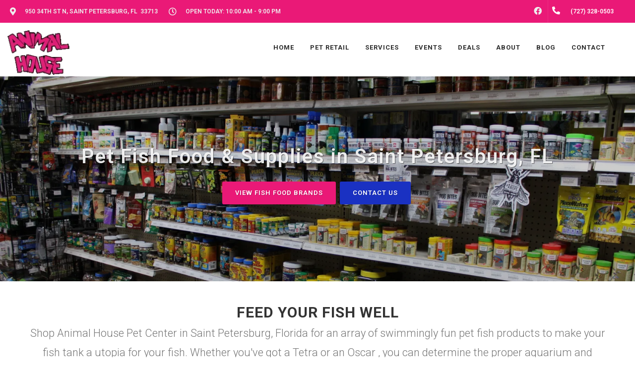

--- FILE ---
content_type: text/html; charset=UTF-8
request_url: https://animalhousepetcenter.com/fish-food-supply/
body_size: 58745
content:
<!DOCTYPE html>
<html lang="en">
<head>
    <link rel="preconnect" href="https://d3w285dzx3yv2d.cloudfront.net/static/vendors/v2/" crossorigin>
            <link rel="preload preconnect" href="https://d3w285dzx3yv2d.cloudfront.net/static/vendors/v2/performance/combined.min-v4.css" as="style">
        <link rel="preload preconnect" href="https://d3w285dzx3yv2d.cloudfront.net/static/vendors/v2/js/jquery-cdn.min.js" as="script">
        <link rel="preload preconnect" href="https://d3w285dzx3yv2d.cloudfront.net/static/vendors/v2/performance/header.min.js" as="script">
        <link rel="preload preconnect" href="https://d3w285dzx3yv2d.cloudfront.net/static/vendors/v2/performance/custom.min-v9.js" as="script">
         <!-- End Google Analytics -->
            <script>(function(d){var s = d.createElement("script");s.setAttribute("data-account", "buNJbo9Fzs");s.setAttribute("src", "https://cdn.userway.org/widget.js");(d.body || d.head).appendChild(s);})(document)</script>

        <noscript>Please ensure Javascript is enabled for purposes of <a href="https://userway.org">website accessibility</a></noscript>
        <meta name="viewport" content="width=device-width, initial-scale=1"/>
    <link rel="preconnect" href="https://ik.imagekit.io/0ofixtqpt/" crossorigin />

    <link rel="preload" href="https://d3w285dzx3yv2d.cloudfront.net/static/vendors/v2/fonts/fontawesome-webfont.woff2" as="font"  type="font/woff2" />
    <link href="https://cdnjs.cloudflare.com/ajax/libs/font-awesome/6.5.2/css/all.min.css" rel="stylesheet">
                <link rel="canonical" href="https://animalhousepetcenter.com/fish-food-supply" />
                            <meta name="robots" content="index, follow">
                    <meta http-equiv="content-type" content="text/html; charset=utf-8"/><script type="text/javascript">(window.NREUM||(NREUM={})).init={privacy:{cookies_enabled:true},ajax:{deny_list:["bam.nr-data.net"]},feature_flags:["soft_nav"],distributed_tracing:{enabled:true}};(window.NREUM||(NREUM={})).loader_config={agentID:"1385997001",accountID:"3639234",trustKey:"3639234",xpid:"VwAEWFRQDBABVVlaBQIPV1UJ",licenseKey:"NRJS-848b5ec7e91ef88ba3a",applicationID:"1188238118",browserID:"1385997001"};;/*! For license information please see nr-loader-spa-1.308.0.min.js.LICENSE.txt */
(()=>{var e,t,r={384:(e,t,r)=>{"use strict";r.d(t,{NT:()=>a,US:()=>u,Zm:()=>o,bQ:()=>d,dV:()=>c,pV:()=>l});var n=r(6154),i=r(1863),s=r(1910);const a={beacon:"bam.nr-data.net",errorBeacon:"bam.nr-data.net"};function o(){return n.gm.NREUM||(n.gm.NREUM={}),void 0===n.gm.newrelic&&(n.gm.newrelic=n.gm.NREUM),n.gm.NREUM}function c(){let e=o();return e.o||(e.o={ST:n.gm.setTimeout,SI:n.gm.setImmediate||n.gm.setInterval,CT:n.gm.clearTimeout,XHR:n.gm.XMLHttpRequest,REQ:n.gm.Request,EV:n.gm.Event,PR:n.gm.Promise,MO:n.gm.MutationObserver,FETCH:n.gm.fetch,WS:n.gm.WebSocket},(0,s.i)(...Object.values(e.o))),e}function d(e,t){let r=o();r.initializedAgents??={},t.initializedAt={ms:(0,i.t)(),date:new Date},r.initializedAgents[e]=t}function u(e,t){o()[e]=t}function l(){return function(){let e=o();const t=e.info||{};e.info={beacon:a.beacon,errorBeacon:a.errorBeacon,...t}}(),function(){let e=o();const t=e.init||{};e.init={...t}}(),c(),function(){let e=o();const t=e.loader_config||{};e.loader_config={...t}}(),o()}},782:(e,t,r)=>{"use strict";r.d(t,{T:()=>n});const n=r(860).K7.pageViewTiming},860:(e,t,r)=>{"use strict";r.d(t,{$J:()=>u,K7:()=>c,P3:()=>d,XX:()=>i,Yy:()=>o,df:()=>s,qY:()=>n,v4:()=>a});const n="events",i="jserrors",s="browser/blobs",a="rum",o="browser/logs",c={ajax:"ajax",genericEvents:"generic_events",jserrors:i,logging:"logging",metrics:"metrics",pageAction:"page_action",pageViewEvent:"page_view_event",pageViewTiming:"page_view_timing",sessionReplay:"session_replay",sessionTrace:"session_trace",softNav:"soft_navigations",spa:"spa"},d={[c.pageViewEvent]:1,[c.pageViewTiming]:2,[c.metrics]:3,[c.jserrors]:4,[c.spa]:5,[c.ajax]:6,[c.sessionTrace]:7,[c.softNav]:8,[c.sessionReplay]:9,[c.logging]:10,[c.genericEvents]:11},u={[c.pageViewEvent]:a,[c.pageViewTiming]:n,[c.ajax]:n,[c.spa]:n,[c.softNav]:n,[c.metrics]:i,[c.jserrors]:i,[c.sessionTrace]:s,[c.sessionReplay]:s,[c.logging]:o,[c.genericEvents]:"ins"}},944:(e,t,r)=>{"use strict";r.d(t,{R:()=>i});var n=r(3241);function i(e,t){"function"==typeof console.debug&&(console.debug("New Relic Warning: https://github.com/newrelic/newrelic-browser-agent/blob/main/docs/warning-codes.md#".concat(e),t),(0,n.W)({agentIdentifier:null,drained:null,type:"data",name:"warn",feature:"warn",data:{code:e,secondary:t}}))}},993:(e,t,r)=>{"use strict";r.d(t,{A$:()=>s,ET:()=>a,TZ:()=>o,p_:()=>i});var n=r(860);const i={ERROR:"ERROR",WARN:"WARN",INFO:"INFO",DEBUG:"DEBUG",TRACE:"TRACE"},s={OFF:0,ERROR:1,WARN:2,INFO:3,DEBUG:4,TRACE:5},a="log",o=n.K7.logging},1541:(e,t,r)=>{"use strict";r.d(t,{U:()=>i,f:()=>n});const n={MFE:"MFE",BA:"BA"};function i(e,t){if(2!==t?.harvestEndpointVersion)return{};const r=t.agentRef.runtime.appMetadata.agents[0].entityGuid;return e?{"source.id":e.id,"source.name":e.name,"source.type":e.type,"parent.id":e.parent?.id||r,"parent.type":e.parent?.type||n.BA}:{"entity.guid":r,appId:t.agentRef.info.applicationID}}},1687:(e,t,r)=>{"use strict";r.d(t,{Ak:()=>d,Ze:()=>h,x3:()=>u});var n=r(3241),i=r(7836),s=r(3606),a=r(860),o=r(2646);const c={};function d(e,t){const r={staged:!1,priority:a.P3[t]||0};l(e),c[e].get(t)||c[e].set(t,r)}function u(e,t){e&&c[e]&&(c[e].get(t)&&c[e].delete(t),p(e,t,!1),c[e].size&&f(e))}function l(e){if(!e)throw new Error("agentIdentifier required");c[e]||(c[e]=new Map)}function h(e="",t="feature",r=!1){if(l(e),!e||!c[e].get(t)||r)return p(e,t);c[e].get(t).staged=!0,f(e)}function f(e){const t=Array.from(c[e]);t.every(([e,t])=>t.staged)&&(t.sort((e,t)=>e[1].priority-t[1].priority),t.forEach(([t])=>{c[e].delete(t),p(e,t)}))}function p(e,t,r=!0){const a=e?i.ee.get(e):i.ee,c=s.i.handlers;if(!a.aborted&&a.backlog&&c){if((0,n.W)({agentIdentifier:e,type:"lifecycle",name:"drain",feature:t}),r){const e=a.backlog[t],r=c[t];if(r){for(let t=0;e&&t<e.length;++t)g(e[t],r);Object.entries(r).forEach(([e,t])=>{Object.values(t||{}).forEach(t=>{t[0]?.on&&t[0]?.context()instanceof o.y&&t[0].on(e,t[1])})})}}a.isolatedBacklog||delete c[t],a.backlog[t]=null,a.emit("drain-"+t,[])}}function g(e,t){var r=e[1];Object.values(t[r]||{}).forEach(t=>{var r=e[0];if(t[0]===r){var n=t[1],i=e[3],s=e[2];n.apply(i,s)}})}},1738:(e,t,r)=>{"use strict";r.d(t,{U:()=>f,Y:()=>h});var n=r(3241),i=r(9908),s=r(1863),a=r(944),o=r(5701),c=r(3969),d=r(8362),u=r(860),l=r(4261);function h(e,t,r,s){const h=s||r;!h||h[e]&&h[e]!==d.d.prototype[e]||(h[e]=function(){(0,i.p)(c.xV,["API/"+e+"/called"],void 0,u.K7.metrics,r.ee),(0,n.W)({agentIdentifier:r.agentIdentifier,drained:!!o.B?.[r.agentIdentifier],type:"data",name:"api",feature:l.Pl+e,data:{}});try{return t.apply(this,arguments)}catch(e){(0,a.R)(23,e)}})}function f(e,t,r,n,a){const o=e.info;null===r?delete o.jsAttributes[t]:o.jsAttributes[t]=r,(a||null===r)&&(0,i.p)(l.Pl+n,[(0,s.t)(),t,r],void 0,"session",e.ee)}},1741:(e,t,r)=>{"use strict";r.d(t,{W:()=>s});var n=r(944),i=r(4261);class s{#e(e,...t){if(this[e]!==s.prototype[e])return this[e](...t);(0,n.R)(35,e)}addPageAction(e,t){return this.#e(i.hG,e,t)}register(e){return this.#e(i.eY,e)}recordCustomEvent(e,t){return this.#e(i.fF,e,t)}setPageViewName(e,t){return this.#e(i.Fw,e,t)}setCustomAttribute(e,t,r){return this.#e(i.cD,e,t,r)}noticeError(e,t){return this.#e(i.o5,e,t)}setUserId(e,t=!1){return this.#e(i.Dl,e,t)}setApplicationVersion(e){return this.#e(i.nb,e)}setErrorHandler(e){return this.#e(i.bt,e)}addRelease(e,t){return this.#e(i.k6,e,t)}log(e,t){return this.#e(i.$9,e,t)}start(){return this.#e(i.d3)}finished(e){return this.#e(i.BL,e)}recordReplay(){return this.#e(i.CH)}pauseReplay(){return this.#e(i.Tb)}addToTrace(e){return this.#e(i.U2,e)}setCurrentRouteName(e){return this.#e(i.PA,e)}interaction(e){return this.#e(i.dT,e)}wrapLogger(e,t,r){return this.#e(i.Wb,e,t,r)}measure(e,t){return this.#e(i.V1,e,t)}consent(e){return this.#e(i.Pv,e)}}},1863:(e,t,r)=>{"use strict";function n(){return Math.floor(performance.now())}r.d(t,{t:()=>n})},1910:(e,t,r)=>{"use strict";r.d(t,{i:()=>s});var n=r(944);const i=new Map;function s(...e){return e.every(e=>{if(i.has(e))return i.get(e);const t="function"==typeof e?e.toString():"",r=t.includes("[native code]"),s=t.includes("nrWrapper");return r||s||(0,n.R)(64,e?.name||t),i.set(e,r),r})}},2555:(e,t,r)=>{"use strict";r.d(t,{D:()=>o,f:()=>a});var n=r(384),i=r(8122);const s={beacon:n.NT.beacon,errorBeacon:n.NT.errorBeacon,licenseKey:void 0,applicationID:void 0,sa:void 0,queueTime:void 0,applicationTime:void 0,ttGuid:void 0,user:void 0,account:void 0,product:void 0,extra:void 0,jsAttributes:{},userAttributes:void 0,atts:void 0,transactionName:void 0,tNamePlain:void 0};function a(e){try{return!!e.licenseKey&&!!e.errorBeacon&&!!e.applicationID}catch(e){return!1}}const o=e=>(0,i.a)(e,s)},2614:(e,t,r)=>{"use strict";r.d(t,{BB:()=>a,H3:()=>n,g:()=>d,iL:()=>c,tS:()=>o,uh:()=>i,wk:()=>s});const n="NRBA",i="SESSION",s=144e5,a=18e5,o={STARTED:"session-started",PAUSE:"session-pause",RESET:"session-reset",RESUME:"session-resume",UPDATE:"session-update"},c={SAME_TAB:"same-tab",CROSS_TAB:"cross-tab"},d={OFF:0,FULL:1,ERROR:2}},2646:(e,t,r)=>{"use strict";r.d(t,{y:()=>n});class n{constructor(e){this.contextId=e}}},2843:(e,t,r)=>{"use strict";r.d(t,{G:()=>s,u:()=>i});var n=r(3878);function i(e,t=!1,r,i){(0,n.DD)("visibilitychange",function(){if(t)return void("hidden"===document.visibilityState&&e());e(document.visibilityState)},r,i)}function s(e,t,r){(0,n.sp)("pagehide",e,t,r)}},3241:(e,t,r)=>{"use strict";r.d(t,{W:()=>s});var n=r(6154);const i="newrelic";function s(e={}){try{n.gm.dispatchEvent(new CustomEvent(i,{detail:e}))}catch(e){}}},3304:(e,t,r)=>{"use strict";r.d(t,{A:()=>s});var n=r(7836);const i=()=>{const e=new WeakSet;return(t,r)=>{if("object"==typeof r&&null!==r){if(e.has(r))return;e.add(r)}return r}};function s(e){try{return JSON.stringify(e,i())??""}catch(e){try{n.ee.emit("internal-error",[e])}catch(e){}return""}}},3333:(e,t,r)=>{"use strict";r.d(t,{$v:()=>u,TZ:()=>n,Xh:()=>c,Zp:()=>i,kd:()=>d,mq:()=>o,nf:()=>a,qN:()=>s});const n=r(860).K7.genericEvents,i=["auxclick","click","copy","keydown","paste","scrollend"],s=["focus","blur"],a=4,o=1e3,c=2e3,d=["PageAction","UserAction","BrowserPerformance"],u={RESOURCES:"experimental.resources",REGISTER:"register"}},3434:(e,t,r)=>{"use strict";r.d(t,{Jt:()=>s,YM:()=>d});var n=r(7836),i=r(5607);const s="nr@original:".concat(i.W),a=50;var o=Object.prototype.hasOwnProperty,c=!1;function d(e,t){return e||(e=n.ee),r.inPlace=function(e,t,n,i,s){n||(n="");const a="-"===n.charAt(0);for(let o=0;o<t.length;o++){const c=t[o],d=e[c];l(d)||(e[c]=r(d,a?c+n:n,i,c,s))}},r.flag=s,r;function r(t,r,n,c,d){return l(t)?t:(r||(r=""),nrWrapper[s]=t,function(e,t,r){if(Object.defineProperty&&Object.keys)try{return Object.keys(e).forEach(function(r){Object.defineProperty(t,r,{get:function(){return e[r]},set:function(t){return e[r]=t,t}})}),t}catch(e){u([e],r)}for(var n in e)o.call(e,n)&&(t[n]=e[n])}(t,nrWrapper,e),nrWrapper);function nrWrapper(){var s,o,l,h;let f;try{o=this,s=[...arguments],l="function"==typeof n?n(s,o):n||{}}catch(t){u([t,"",[s,o,c],l],e)}i(r+"start",[s,o,c],l,d);const p=performance.now();let g;try{return h=t.apply(o,s),g=performance.now(),h}catch(e){throw g=performance.now(),i(r+"err",[s,o,e],l,d),f=e,f}finally{const e=g-p,t={start:p,end:g,duration:e,isLongTask:e>=a,methodName:c,thrownError:f};t.isLongTask&&i("long-task",[t,o],l,d),i(r+"end",[s,o,h],l,d)}}}function i(r,n,i,s){if(!c||t){var a=c;c=!0;try{e.emit(r,n,i,t,s)}catch(t){u([t,r,n,i],e)}c=a}}}function u(e,t){t||(t=n.ee);try{t.emit("internal-error",e)}catch(e){}}function l(e){return!(e&&"function"==typeof e&&e.apply&&!e[s])}},3606:(e,t,r)=>{"use strict";r.d(t,{i:()=>s});var n=r(9908);s.on=a;var i=s.handlers={};function s(e,t,r,s){a(s||n.d,i,e,t,r)}function a(e,t,r,i,s){s||(s="feature"),e||(e=n.d);var a=t[s]=t[s]||{};(a[r]=a[r]||[]).push([e,i])}},3738:(e,t,r)=>{"use strict";r.d(t,{He:()=>i,Kp:()=>o,Lc:()=>d,Rz:()=>u,TZ:()=>n,bD:()=>s,d3:()=>a,jx:()=>l,sl:()=>h,uP:()=>c});const n=r(860).K7.sessionTrace,i="bstResource",s="resource",a="-start",o="-end",c="fn"+a,d="fn"+o,u="pushState",l=1e3,h=3e4},3785:(e,t,r)=>{"use strict";r.d(t,{R:()=>c,b:()=>d});var n=r(9908),i=r(1863),s=r(860),a=r(3969),o=r(993);function c(e,t,r={},c=o.p_.INFO,d=!0,u,l=(0,i.t)()){(0,n.p)(a.xV,["API/logging/".concat(c.toLowerCase(),"/called")],void 0,s.K7.metrics,e),(0,n.p)(o.ET,[l,t,r,c,d,u],void 0,s.K7.logging,e)}function d(e){return"string"==typeof e&&Object.values(o.p_).some(t=>t===e.toUpperCase().trim())}},3878:(e,t,r)=>{"use strict";function n(e,t){return{capture:e,passive:!1,signal:t}}function i(e,t,r=!1,i){window.addEventListener(e,t,n(r,i))}function s(e,t,r=!1,i){document.addEventListener(e,t,n(r,i))}r.d(t,{DD:()=>s,jT:()=>n,sp:()=>i})},3962:(e,t,r)=>{"use strict";r.d(t,{AM:()=>a,O2:()=>l,OV:()=>s,Qu:()=>h,TZ:()=>c,ih:()=>f,pP:()=>o,t1:()=>u,tC:()=>i,wD:()=>d});var n=r(860);const i=["click","keydown","submit"],s="popstate",a="api",o="initialPageLoad",c=n.K7.softNav,d=5e3,u=500,l={INITIAL_PAGE_LOAD:"",ROUTE_CHANGE:1,UNSPECIFIED:2},h={INTERACTION:1,AJAX:2,CUSTOM_END:3,CUSTOM_TRACER:4},f={IP:"in progress",PF:"pending finish",FIN:"finished",CAN:"cancelled"}},3969:(e,t,r)=>{"use strict";r.d(t,{TZ:()=>n,XG:()=>o,rs:()=>i,xV:()=>a,z_:()=>s});const n=r(860).K7.metrics,i="sm",s="cm",a="storeSupportabilityMetrics",o="storeEventMetrics"},4234:(e,t,r)=>{"use strict";r.d(t,{W:()=>s});var n=r(7836),i=r(1687);class s{constructor(e,t){this.agentIdentifier=e,this.ee=n.ee.get(e),this.featureName=t,this.blocked=!1}deregisterDrain(){(0,i.x3)(this.agentIdentifier,this.featureName)}}},4261:(e,t,r)=>{"use strict";r.d(t,{$9:()=>u,BL:()=>c,CH:()=>p,Dl:()=>R,Fw:()=>w,PA:()=>v,Pl:()=>n,Pv:()=>A,Tb:()=>h,U2:()=>a,V1:()=>E,Wb:()=>T,bt:()=>y,cD:()=>b,d3:()=>x,dT:()=>d,eY:()=>g,fF:()=>f,hG:()=>s,hw:()=>i,k6:()=>o,nb:()=>m,o5:()=>l});const n="api-",i=n+"ixn-",s="addPageAction",a="addToTrace",o="addRelease",c="finished",d="interaction",u="log",l="noticeError",h="pauseReplay",f="recordCustomEvent",p="recordReplay",g="register",m="setApplicationVersion",v="setCurrentRouteName",b="setCustomAttribute",y="setErrorHandler",w="setPageViewName",R="setUserId",x="start",T="wrapLogger",E="measure",A="consent"},5205:(e,t,r)=>{"use strict";r.d(t,{j:()=>S});var n=r(384),i=r(1741);var s=r(2555),a=r(3333);const o=e=>{if(!e||"string"!=typeof e)return!1;try{document.createDocumentFragment().querySelector(e)}catch{return!1}return!0};var c=r(2614),d=r(944),u=r(8122);const l="[data-nr-mask]",h=e=>(0,u.a)(e,(()=>{const e={feature_flags:[],experimental:{allow_registered_children:!1,resources:!1},mask_selector:"*",block_selector:"[data-nr-block]",mask_input_options:{color:!1,date:!1,"datetime-local":!1,email:!1,month:!1,number:!1,range:!1,search:!1,tel:!1,text:!1,time:!1,url:!1,week:!1,textarea:!1,select:!1,password:!0}};return{ajax:{deny_list:void 0,block_internal:!0,enabled:!0,autoStart:!0},api:{get allow_registered_children(){return e.feature_flags.includes(a.$v.REGISTER)||e.experimental.allow_registered_children},set allow_registered_children(t){e.experimental.allow_registered_children=t},duplicate_registered_data:!1},browser_consent_mode:{enabled:!1},distributed_tracing:{enabled:void 0,exclude_newrelic_header:void 0,cors_use_newrelic_header:void 0,cors_use_tracecontext_headers:void 0,allowed_origins:void 0},get feature_flags(){return e.feature_flags},set feature_flags(t){e.feature_flags=t},generic_events:{enabled:!0,autoStart:!0},harvest:{interval:30},jserrors:{enabled:!0,autoStart:!0},logging:{enabled:!0,autoStart:!0},metrics:{enabled:!0,autoStart:!0},obfuscate:void 0,page_action:{enabled:!0},page_view_event:{enabled:!0,autoStart:!0},page_view_timing:{enabled:!0,autoStart:!0},performance:{capture_marks:!1,capture_measures:!1,capture_detail:!0,resources:{get enabled(){return e.feature_flags.includes(a.$v.RESOURCES)||e.experimental.resources},set enabled(t){e.experimental.resources=t},asset_types:[],first_party_domains:[],ignore_newrelic:!0}},privacy:{cookies_enabled:!0},proxy:{assets:void 0,beacon:void 0},session:{expiresMs:c.wk,inactiveMs:c.BB},session_replay:{autoStart:!0,enabled:!1,preload:!1,sampling_rate:10,error_sampling_rate:100,collect_fonts:!1,inline_images:!1,fix_stylesheets:!0,mask_all_inputs:!0,get mask_text_selector(){return e.mask_selector},set mask_text_selector(t){o(t)?e.mask_selector="".concat(t,",").concat(l):""===t||null===t?e.mask_selector=l:(0,d.R)(5,t)},get block_class(){return"nr-block"},get ignore_class(){return"nr-ignore"},get mask_text_class(){return"nr-mask"},get block_selector(){return e.block_selector},set block_selector(t){o(t)?e.block_selector+=",".concat(t):""!==t&&(0,d.R)(6,t)},get mask_input_options(){return e.mask_input_options},set mask_input_options(t){t&&"object"==typeof t?e.mask_input_options={...t,password:!0}:(0,d.R)(7,t)}},session_trace:{enabled:!0,autoStart:!0},soft_navigations:{enabled:!0,autoStart:!0},spa:{enabled:!0,autoStart:!0},ssl:void 0,user_actions:{enabled:!0,elementAttributes:["id","className","tagName","type"]}}})());var f=r(6154),p=r(9324);let g=0;const m={buildEnv:p.F3,distMethod:p.Xs,version:p.xv,originTime:f.WN},v={consented:!1},b={appMetadata:{},get consented(){return this.session?.state?.consent||v.consented},set consented(e){v.consented=e},customTransaction:void 0,denyList:void 0,disabled:!1,harvester:void 0,isolatedBacklog:!1,isRecording:!1,loaderType:void 0,maxBytes:3e4,obfuscator:void 0,onerror:void 0,ptid:void 0,releaseIds:{},session:void 0,timeKeeper:void 0,registeredEntities:[],jsAttributesMetadata:{bytes:0},get harvestCount(){return++g}},y=e=>{const t=(0,u.a)(e,b),r=Object.keys(m).reduce((e,t)=>(e[t]={value:m[t],writable:!1,configurable:!0,enumerable:!0},e),{});return Object.defineProperties(t,r)};var w=r(5701);const R=e=>{const t=e.startsWith("http");e+="/",r.p=t?e:"https://"+e};var x=r(7836),T=r(3241);const E={accountID:void 0,trustKey:void 0,agentID:void 0,licenseKey:void 0,applicationID:void 0,xpid:void 0},A=e=>(0,u.a)(e,E),_=new Set;function S(e,t={},r,a){let{init:o,info:c,loader_config:d,runtime:u={},exposed:l=!0}=t;if(!c){const e=(0,n.pV)();o=e.init,c=e.info,d=e.loader_config}e.init=h(o||{}),e.loader_config=A(d||{}),c.jsAttributes??={},f.bv&&(c.jsAttributes.isWorker=!0),e.info=(0,s.D)(c);const p=e.init,g=[c.beacon,c.errorBeacon];_.has(e.agentIdentifier)||(p.proxy.assets&&(R(p.proxy.assets),g.push(p.proxy.assets)),p.proxy.beacon&&g.push(p.proxy.beacon),e.beacons=[...g],function(e){const t=(0,n.pV)();Object.getOwnPropertyNames(i.W.prototype).forEach(r=>{const n=i.W.prototype[r];if("function"!=typeof n||"constructor"===n)return;let s=t[r];e[r]&&!1!==e.exposed&&"micro-agent"!==e.runtime?.loaderType&&(t[r]=(...t)=>{const n=e[r](...t);return s?s(...t):n})})}(e),(0,n.US)("activatedFeatures",w.B)),u.denyList=[...p.ajax.deny_list||[],...p.ajax.block_internal?g:[]],u.ptid=e.agentIdentifier,u.loaderType=r,e.runtime=y(u),_.has(e.agentIdentifier)||(e.ee=x.ee.get(e.agentIdentifier),e.exposed=l,(0,T.W)({agentIdentifier:e.agentIdentifier,drained:!!w.B?.[e.agentIdentifier],type:"lifecycle",name:"initialize",feature:void 0,data:e.config})),_.add(e.agentIdentifier)}},5270:(e,t,r)=>{"use strict";r.d(t,{Aw:()=>a,SR:()=>s,rF:()=>o});var n=r(384),i=r(7767);function s(e){return!!(0,n.dV)().o.MO&&(0,i.V)(e)&&!0===e?.session_trace.enabled}function a(e){return!0===e?.session_replay.preload&&s(e)}function o(e,t){try{if("string"==typeof t?.type){if("password"===t.type.toLowerCase())return"*".repeat(e?.length||0);if(void 0!==t?.dataset?.nrUnmask||t?.classList?.contains("nr-unmask"))return e}}catch(e){}return"string"==typeof e?e.replace(/[\S]/g,"*"):"*".repeat(e?.length||0)}},5289:(e,t,r)=>{"use strict";r.d(t,{GG:()=>a,Qr:()=>c,sB:()=>o});var n=r(3878),i=r(6389);function s(){return"undefined"==typeof document||"complete"===document.readyState}function a(e,t){if(s())return e();const r=(0,i.J)(e),a=setInterval(()=>{s()&&(clearInterval(a),r())},500);(0,n.sp)("load",r,t)}function o(e){if(s())return e();(0,n.DD)("DOMContentLoaded",e)}function c(e){if(s())return e();(0,n.sp)("popstate",e)}},5607:(e,t,r)=>{"use strict";r.d(t,{W:()=>n});const n=(0,r(9566).bz)()},5701:(e,t,r)=>{"use strict";r.d(t,{B:()=>s,t:()=>a});var n=r(3241);const i=new Set,s={};function a(e,t){const r=t.agentIdentifier;s[r]??={},e&&"object"==typeof e&&(i.has(r)||(t.ee.emit("rumresp",[e]),s[r]=e,i.add(r),(0,n.W)({agentIdentifier:r,loaded:!0,drained:!0,type:"lifecycle",name:"load",feature:void 0,data:e})))}},6154:(e,t,r)=>{"use strict";r.d(t,{OF:()=>d,RI:()=>i,WN:()=>h,bv:()=>s,eN:()=>f,gm:()=>a,lR:()=>l,m:()=>c,mw:()=>o,sb:()=>u});var n=r(1863);const i="undefined"!=typeof window&&!!window.document,s="undefined"!=typeof WorkerGlobalScope&&("undefined"!=typeof self&&self instanceof WorkerGlobalScope&&self.navigator instanceof WorkerNavigator||"undefined"!=typeof globalThis&&globalThis instanceof WorkerGlobalScope&&globalThis.navigator instanceof WorkerNavigator),a=i?window:"undefined"!=typeof WorkerGlobalScope&&("undefined"!=typeof self&&self instanceof WorkerGlobalScope&&self||"undefined"!=typeof globalThis&&globalThis instanceof WorkerGlobalScope&&globalThis),o=Boolean("hidden"===a?.document?.visibilityState),c=""+a?.location,d=/iPad|iPhone|iPod/.test(a.navigator?.userAgent),u=d&&"undefined"==typeof SharedWorker,l=(()=>{const e=a.navigator?.userAgent?.match(/Firefox[/\s](\d+\.\d+)/);return Array.isArray(e)&&e.length>=2?+e[1]:0})(),h=Date.now()-(0,n.t)(),f=()=>"undefined"!=typeof PerformanceNavigationTiming&&a?.performance?.getEntriesByType("navigation")?.[0]?.responseStart},6344:(e,t,r)=>{"use strict";r.d(t,{BB:()=>u,Qb:()=>l,TZ:()=>i,Ug:()=>a,Vh:()=>s,_s:()=>o,bc:()=>d,yP:()=>c});var n=r(2614);const i=r(860).K7.sessionReplay,s="errorDuringReplay",a=.12,o={DomContentLoaded:0,Load:1,FullSnapshot:2,IncrementalSnapshot:3,Meta:4,Custom:5},c={[n.g.ERROR]:15e3,[n.g.FULL]:3e5,[n.g.OFF]:0},d={RESET:{message:"Session was reset",sm:"Reset"},IMPORT:{message:"Recorder failed to import",sm:"Import"},TOO_MANY:{message:"429: Too Many Requests",sm:"Too-Many"},TOO_BIG:{message:"Payload was too large",sm:"Too-Big"},CROSS_TAB:{message:"Session Entity was set to OFF on another tab",sm:"Cross-Tab"},ENTITLEMENTS:{message:"Session Replay is not allowed and will not be started",sm:"Entitlement"}},u=5e3,l={API:"api",RESUME:"resume",SWITCH_TO_FULL:"switchToFull",INITIALIZE:"initialize",PRELOAD:"preload"}},6389:(e,t,r)=>{"use strict";function n(e,t=500,r={}){const n=r?.leading||!1;let i;return(...r)=>{n&&void 0===i&&(e.apply(this,r),i=setTimeout(()=>{i=clearTimeout(i)},t)),n||(clearTimeout(i),i=setTimeout(()=>{e.apply(this,r)},t))}}function i(e){let t=!1;return(...r)=>{t||(t=!0,e.apply(this,r))}}r.d(t,{J:()=>i,s:()=>n})},6630:(e,t,r)=>{"use strict";r.d(t,{T:()=>n});const n=r(860).K7.pageViewEvent},6774:(e,t,r)=>{"use strict";r.d(t,{T:()=>n});const n=r(860).K7.jserrors},7295:(e,t,r)=>{"use strict";r.d(t,{Xv:()=>a,gX:()=>i,iW:()=>s});var n=[];function i(e){if(!e||s(e))return!1;if(0===n.length)return!0;if("*"===n[0].hostname)return!1;for(var t=0;t<n.length;t++){var r=n[t];if(r.hostname.test(e.hostname)&&r.pathname.test(e.pathname))return!1}return!0}function s(e){return void 0===e.hostname}function a(e){if(n=[],e&&e.length)for(var t=0;t<e.length;t++){let r=e[t];if(!r)continue;if("*"===r)return void(n=[{hostname:"*"}]);0===r.indexOf("http://")?r=r.substring(7):0===r.indexOf("https://")&&(r=r.substring(8));const i=r.indexOf("/");let s,a;i>0?(s=r.substring(0,i),a=r.substring(i)):(s=r,a="*");let[c]=s.split(":");n.push({hostname:o(c),pathname:o(a,!0)})}}function o(e,t=!1){const r=e.replace(/[.+?^${}()|[\]\\]/g,e=>"\\"+e).replace(/\*/g,".*?");return new RegExp((t?"^":"")+r+"$")}},7485:(e,t,r)=>{"use strict";r.d(t,{D:()=>i});var n=r(6154);function i(e){if(0===(e||"").indexOf("data:"))return{protocol:"data"};try{const t=new URL(e,location.href),r={port:t.port,hostname:t.hostname,pathname:t.pathname,search:t.search,protocol:t.protocol.slice(0,t.protocol.indexOf(":")),sameOrigin:t.protocol===n.gm?.location?.protocol&&t.host===n.gm?.location?.host};return r.port&&""!==r.port||("http:"===t.protocol&&(r.port="80"),"https:"===t.protocol&&(r.port="443")),r.pathname&&""!==r.pathname?r.pathname.startsWith("/")||(r.pathname="/".concat(r.pathname)):r.pathname="/",r}catch(e){return{}}}},7699:(e,t,r)=>{"use strict";r.d(t,{It:()=>s,KC:()=>o,No:()=>i,qh:()=>a});var n=r(860);const i=16e3,s=1e6,a="SESSION_ERROR",o={[n.K7.logging]:!0,[n.K7.genericEvents]:!1,[n.K7.jserrors]:!1,[n.K7.ajax]:!1}},7767:(e,t,r)=>{"use strict";r.d(t,{V:()=>i});var n=r(6154);const i=e=>n.RI&&!0===e?.privacy.cookies_enabled},7836:(e,t,r)=>{"use strict";r.d(t,{P:()=>o,ee:()=>c});var n=r(384),i=r(8990),s=r(2646),a=r(5607);const o="nr@context:".concat(a.W),c=function e(t,r){var n={},a={},u={},l=!1;try{l=16===r.length&&d.initializedAgents?.[r]?.runtime.isolatedBacklog}catch(e){}var h={on:p,addEventListener:p,removeEventListener:function(e,t){var r=n[e];if(!r)return;for(var i=0;i<r.length;i++)r[i]===t&&r.splice(i,1)},emit:function(e,r,n,i,s){!1!==s&&(s=!0);if(c.aborted&&!i)return;t&&s&&t.emit(e,r,n);var o=f(n);g(e).forEach(e=>{e.apply(o,r)});var d=v()[a[e]];d&&d.push([h,e,r,o]);return o},get:m,listeners:g,context:f,buffer:function(e,t){const r=v();if(t=t||"feature",h.aborted)return;Object.entries(e||{}).forEach(([e,n])=>{a[n]=t,t in r||(r[t]=[])})},abort:function(){h._aborted=!0,Object.keys(h.backlog).forEach(e=>{delete h.backlog[e]})},isBuffering:function(e){return!!v()[a[e]]},debugId:r,backlog:l?{}:t&&"object"==typeof t.backlog?t.backlog:{},isolatedBacklog:l};return Object.defineProperty(h,"aborted",{get:()=>{let e=h._aborted||!1;return e||(t&&(e=t.aborted),e)}}),h;function f(e){return e&&e instanceof s.y?e:e?(0,i.I)(e,o,()=>new s.y(o)):new s.y(o)}function p(e,t){n[e]=g(e).concat(t)}function g(e){return n[e]||[]}function m(t){return u[t]=u[t]||e(h,t)}function v(){return h.backlog}}(void 0,"globalEE"),d=(0,n.Zm)();d.ee||(d.ee=c)},8122:(e,t,r)=>{"use strict";r.d(t,{a:()=>i});var n=r(944);function i(e,t){try{if(!e||"object"!=typeof e)return(0,n.R)(3);if(!t||"object"!=typeof t)return(0,n.R)(4);const r=Object.create(Object.getPrototypeOf(t),Object.getOwnPropertyDescriptors(t)),s=0===Object.keys(r).length?e:r;for(let a in s)if(void 0!==e[a])try{if(null===e[a]){r[a]=null;continue}Array.isArray(e[a])&&Array.isArray(t[a])?r[a]=Array.from(new Set([...e[a],...t[a]])):"object"==typeof e[a]&&"object"==typeof t[a]?r[a]=i(e[a],t[a]):r[a]=e[a]}catch(e){r[a]||(0,n.R)(1,e)}return r}catch(e){(0,n.R)(2,e)}}},8139:(e,t,r)=>{"use strict";r.d(t,{u:()=>h});var n=r(7836),i=r(3434),s=r(8990),a=r(6154);const o={},c=a.gm.XMLHttpRequest,d="addEventListener",u="removeEventListener",l="nr@wrapped:".concat(n.P);function h(e){var t=function(e){return(e||n.ee).get("events")}(e);if(o[t.debugId]++)return t;o[t.debugId]=1;var r=(0,i.YM)(t,!0);function h(e){r.inPlace(e,[d,u],"-",p)}function p(e,t){return e[1]}return"getPrototypeOf"in Object&&(a.RI&&f(document,h),c&&f(c.prototype,h),f(a.gm,h)),t.on(d+"-start",function(e,t){var n=e[1];if(null!==n&&("function"==typeof n||"object"==typeof n)&&"newrelic"!==e[0]){var i=(0,s.I)(n,l,function(){var e={object:function(){if("function"!=typeof n.handleEvent)return;return n.handleEvent.apply(n,arguments)},function:n}[typeof n];return e?r(e,"fn-",null,e.name||"anonymous"):n});this.wrapped=e[1]=i}}),t.on(u+"-start",function(e){e[1]=this.wrapped||e[1]}),t}function f(e,t,...r){let n=e;for(;"object"==typeof n&&!Object.prototype.hasOwnProperty.call(n,d);)n=Object.getPrototypeOf(n);n&&t(n,...r)}},8362:(e,t,r)=>{"use strict";r.d(t,{d:()=>s});var n=r(9566),i=r(1741);class s extends i.W{agentIdentifier=(0,n.LA)(16)}},8374:(e,t,r)=>{r.nc=(()=>{try{return document?.currentScript?.nonce}catch(e){}return""})()},8990:(e,t,r)=>{"use strict";r.d(t,{I:()=>i});var n=Object.prototype.hasOwnProperty;function i(e,t,r){if(n.call(e,t))return e[t];var i=r();if(Object.defineProperty&&Object.keys)try{return Object.defineProperty(e,t,{value:i,writable:!0,enumerable:!1}),i}catch(e){}return e[t]=i,i}},9119:(e,t,r)=>{"use strict";r.d(t,{L:()=>s});var n=/([^?#]*)[^#]*(#[^?]*|$).*/,i=/([^?#]*)().*/;function s(e,t){return e?e.replace(t?n:i,"$1$2"):e}},9300:(e,t,r)=>{"use strict";r.d(t,{T:()=>n});const n=r(860).K7.ajax},9324:(e,t,r)=>{"use strict";r.d(t,{AJ:()=>a,F3:()=>i,Xs:()=>s,Yq:()=>o,xv:()=>n});const n="1.308.0",i="PROD",s="CDN",a="@newrelic/rrweb",o="1.0.1"},9566:(e,t,r)=>{"use strict";r.d(t,{LA:()=>o,ZF:()=>c,bz:()=>a,el:()=>d});var n=r(6154);const i="xxxxxxxx-xxxx-4xxx-yxxx-xxxxxxxxxxxx";function s(e,t){return e?15&e[t]:16*Math.random()|0}function a(){const e=n.gm?.crypto||n.gm?.msCrypto;let t,r=0;return e&&e.getRandomValues&&(t=e.getRandomValues(new Uint8Array(30))),i.split("").map(e=>"x"===e?s(t,r++).toString(16):"y"===e?(3&s()|8).toString(16):e).join("")}function o(e){const t=n.gm?.crypto||n.gm?.msCrypto;let r,i=0;t&&t.getRandomValues&&(r=t.getRandomValues(new Uint8Array(e)));const a=[];for(var o=0;o<e;o++)a.push(s(r,i++).toString(16));return a.join("")}function c(){return o(16)}function d(){return o(32)}},9908:(e,t,r)=>{"use strict";r.d(t,{d:()=>n,p:()=>i});var n=r(7836).ee.get("handle");function i(e,t,r,i,s){s?(s.buffer([e],i),s.emit(e,t,r)):(n.buffer([e],i),n.emit(e,t,r))}}},n={};function i(e){var t=n[e];if(void 0!==t)return t.exports;var s=n[e]={exports:{}};return r[e](s,s.exports,i),s.exports}i.m=r,i.d=(e,t)=>{for(var r in t)i.o(t,r)&&!i.o(e,r)&&Object.defineProperty(e,r,{enumerable:!0,get:t[r]})},i.f={},i.e=e=>Promise.all(Object.keys(i.f).reduce((t,r)=>(i.f[r](e,t),t),[])),i.u=e=>({212:"nr-spa-compressor",249:"nr-spa-recorder",478:"nr-spa"}[e]+"-1.308.0.min.js"),i.o=(e,t)=>Object.prototype.hasOwnProperty.call(e,t),e={},t="NRBA-1.308.0.PROD:",i.l=(r,n,s,a)=>{if(e[r])e[r].push(n);else{var o,c;if(void 0!==s)for(var d=document.getElementsByTagName("script"),u=0;u<d.length;u++){var l=d[u];if(l.getAttribute("src")==r||l.getAttribute("data-webpack")==t+s){o=l;break}}if(!o){c=!0;var h={478:"sha512-RSfSVnmHk59T/uIPbdSE0LPeqcEdF4/+XhfJdBuccH5rYMOEZDhFdtnh6X6nJk7hGpzHd9Ujhsy7lZEz/ORYCQ==",249:"sha512-ehJXhmntm85NSqW4MkhfQqmeKFulra3klDyY0OPDUE+sQ3GokHlPh1pmAzuNy//3j4ac6lzIbmXLvGQBMYmrkg==",212:"sha512-B9h4CR46ndKRgMBcK+j67uSR2RCnJfGefU+A7FrgR/k42ovXy5x/MAVFiSvFxuVeEk/pNLgvYGMp1cBSK/G6Fg=="};(o=document.createElement("script")).charset="utf-8",i.nc&&o.setAttribute("nonce",i.nc),o.setAttribute("data-webpack",t+s),o.src=r,0!==o.src.indexOf(window.location.origin+"/")&&(o.crossOrigin="anonymous"),h[a]&&(o.integrity=h[a])}e[r]=[n];var f=(t,n)=>{o.onerror=o.onload=null,clearTimeout(p);var i=e[r];if(delete e[r],o.parentNode&&o.parentNode.removeChild(o),i&&i.forEach(e=>e(n)),t)return t(n)},p=setTimeout(f.bind(null,void 0,{type:"timeout",target:o}),12e4);o.onerror=f.bind(null,o.onerror),o.onload=f.bind(null,o.onload),c&&document.head.appendChild(o)}},i.r=e=>{"undefined"!=typeof Symbol&&Symbol.toStringTag&&Object.defineProperty(e,Symbol.toStringTag,{value:"Module"}),Object.defineProperty(e,"__esModule",{value:!0})},i.p="https://js-agent.newrelic.com/",(()=>{var e={38:0,788:0};i.f.j=(t,r)=>{var n=i.o(e,t)?e[t]:void 0;if(0!==n)if(n)r.push(n[2]);else{var s=new Promise((r,i)=>n=e[t]=[r,i]);r.push(n[2]=s);var a=i.p+i.u(t),o=new Error;i.l(a,r=>{if(i.o(e,t)&&(0!==(n=e[t])&&(e[t]=void 0),n)){var s=r&&("load"===r.type?"missing":r.type),a=r&&r.target&&r.target.src;o.message="Loading chunk "+t+" failed: ("+s+": "+a+")",o.name="ChunkLoadError",o.type=s,o.request=a,n[1](o)}},"chunk-"+t,t)}};var t=(t,r)=>{var n,s,[a,o,c]=r,d=0;if(a.some(t=>0!==e[t])){for(n in o)i.o(o,n)&&(i.m[n]=o[n]);if(c)c(i)}for(t&&t(r);d<a.length;d++)s=a[d],i.o(e,s)&&e[s]&&e[s][0](),e[s]=0},r=self["webpackChunk:NRBA-1.308.0.PROD"]=self["webpackChunk:NRBA-1.308.0.PROD"]||[];r.forEach(t.bind(null,0)),r.push=t.bind(null,r.push.bind(r))})(),(()=>{"use strict";i(8374);var e=i(8362),t=i(860);const r=Object.values(t.K7);var n=i(5205);var s=i(9908),a=i(1863),o=i(4261),c=i(1738);var d=i(1687),u=i(4234),l=i(5289),h=i(6154),f=i(944),p=i(5270),g=i(7767),m=i(6389),v=i(7699);class b extends u.W{constructor(e,t){super(e.agentIdentifier,t),this.agentRef=e,this.abortHandler=void 0,this.featAggregate=void 0,this.loadedSuccessfully=void 0,this.onAggregateImported=new Promise(e=>{this.loadedSuccessfully=e}),this.deferred=Promise.resolve(),!1===e.init[this.featureName].autoStart?this.deferred=new Promise((t,r)=>{this.ee.on("manual-start-all",(0,m.J)(()=>{(0,d.Ak)(e.agentIdentifier,this.featureName),t()}))}):(0,d.Ak)(e.agentIdentifier,t)}importAggregator(e,t,r={}){if(this.featAggregate)return;const n=async()=>{let n;await this.deferred;try{if((0,g.V)(e.init)){const{setupAgentSession:t}=await i.e(478).then(i.bind(i,8766));n=t(e)}}catch(e){(0,f.R)(20,e),this.ee.emit("internal-error",[e]),(0,s.p)(v.qh,[e],void 0,this.featureName,this.ee)}try{if(!this.#t(this.featureName,n,e.init))return(0,d.Ze)(this.agentIdentifier,this.featureName),void this.loadedSuccessfully(!1);const{Aggregate:i}=await t();this.featAggregate=new i(e,r),e.runtime.harvester.initializedAggregates.push(this.featAggregate),this.loadedSuccessfully(!0)}catch(e){(0,f.R)(34,e),this.abortHandler?.(),(0,d.Ze)(this.agentIdentifier,this.featureName,!0),this.loadedSuccessfully(!1),this.ee&&this.ee.abort()}};h.RI?(0,l.GG)(()=>n(),!0):n()}#t(e,r,n){if(this.blocked)return!1;switch(e){case t.K7.sessionReplay:return(0,p.SR)(n)&&!!r;case t.K7.sessionTrace:return!!r;default:return!0}}}var y=i(6630),w=i(2614),R=i(3241);class x extends b{static featureName=y.T;constructor(e){var t;super(e,y.T),this.setupInspectionEvents(e.agentIdentifier),t=e,(0,c.Y)(o.Fw,function(e,r){"string"==typeof e&&("/"!==e.charAt(0)&&(e="/"+e),t.runtime.customTransaction=(r||"http://custom.transaction")+e,(0,s.p)(o.Pl+o.Fw,[(0,a.t)()],void 0,void 0,t.ee))},t),this.importAggregator(e,()=>i.e(478).then(i.bind(i,2467)))}setupInspectionEvents(e){const t=(t,r)=>{t&&(0,R.W)({agentIdentifier:e,timeStamp:t.timeStamp,loaded:"complete"===t.target.readyState,type:"window",name:r,data:t.target.location+""})};(0,l.sB)(e=>{t(e,"DOMContentLoaded")}),(0,l.GG)(e=>{t(e,"load")}),(0,l.Qr)(e=>{t(e,"navigate")}),this.ee.on(w.tS.UPDATE,(t,r)=>{(0,R.W)({agentIdentifier:e,type:"lifecycle",name:"session",data:r})})}}var T=i(384);class E extends e.d{constructor(e){var t;(super(),h.gm)?(this.features={},(0,T.bQ)(this.agentIdentifier,this),this.desiredFeatures=new Set(e.features||[]),this.desiredFeatures.add(x),(0,n.j)(this,e,e.loaderType||"agent"),t=this,(0,c.Y)(o.cD,function(e,r,n=!1){if("string"==typeof e){if(["string","number","boolean"].includes(typeof r)||null===r)return(0,c.U)(t,e,r,o.cD,n);(0,f.R)(40,typeof r)}else(0,f.R)(39,typeof e)},t),function(e){(0,c.Y)(o.Dl,function(t,r=!1){if("string"!=typeof t&&null!==t)return void(0,f.R)(41,typeof t);const n=e.info.jsAttributes["enduser.id"];r&&null!=n&&n!==t?(0,s.p)(o.Pl+"setUserIdAndResetSession",[t],void 0,"session",e.ee):(0,c.U)(e,"enduser.id",t,o.Dl,!0)},e)}(this),function(e){(0,c.Y)(o.nb,function(t){if("string"==typeof t||null===t)return(0,c.U)(e,"application.version",t,o.nb,!1);(0,f.R)(42,typeof t)},e)}(this),function(e){(0,c.Y)(o.d3,function(){e.ee.emit("manual-start-all")},e)}(this),function(e){(0,c.Y)(o.Pv,function(t=!0){if("boolean"==typeof t){if((0,s.p)(o.Pl+o.Pv,[t],void 0,"session",e.ee),e.runtime.consented=t,t){const t=e.features.page_view_event;t.onAggregateImported.then(e=>{const r=t.featAggregate;e&&!r.sentRum&&r.sendRum()})}}else(0,f.R)(65,typeof t)},e)}(this),this.run()):(0,f.R)(21)}get config(){return{info:this.info,init:this.init,loader_config:this.loader_config,runtime:this.runtime}}get api(){return this}run(){try{const e=function(e){const t={};return r.forEach(r=>{t[r]=!!e[r]?.enabled}),t}(this.init),n=[...this.desiredFeatures];n.sort((e,r)=>t.P3[e.featureName]-t.P3[r.featureName]),n.forEach(r=>{if(!e[r.featureName]&&r.featureName!==t.K7.pageViewEvent)return;if(r.featureName===t.K7.spa)return void(0,f.R)(67);const n=function(e){switch(e){case t.K7.ajax:return[t.K7.jserrors];case t.K7.sessionTrace:return[t.K7.ajax,t.K7.pageViewEvent];case t.K7.sessionReplay:return[t.K7.sessionTrace];case t.K7.pageViewTiming:return[t.K7.pageViewEvent];default:return[]}}(r.featureName).filter(e=>!(e in this.features));n.length>0&&(0,f.R)(36,{targetFeature:r.featureName,missingDependencies:n}),this.features[r.featureName]=new r(this)})}catch(e){(0,f.R)(22,e);for(const e in this.features)this.features[e].abortHandler?.();const t=(0,T.Zm)();delete t.initializedAgents[this.agentIdentifier]?.features,delete this.sharedAggregator;return t.ee.get(this.agentIdentifier).abort(),!1}}}var A=i(2843),_=i(782);class S extends b{static featureName=_.T;constructor(e){super(e,_.T),h.RI&&((0,A.u)(()=>(0,s.p)("docHidden",[(0,a.t)()],void 0,_.T,this.ee),!0),(0,A.G)(()=>(0,s.p)("winPagehide",[(0,a.t)()],void 0,_.T,this.ee)),this.importAggregator(e,()=>i.e(478).then(i.bind(i,9917))))}}var O=i(3969);class I extends b{static featureName=O.TZ;constructor(e){super(e,O.TZ),h.RI&&document.addEventListener("securitypolicyviolation",e=>{(0,s.p)(O.xV,["Generic/CSPViolation/Detected"],void 0,this.featureName,this.ee)}),this.importAggregator(e,()=>i.e(478).then(i.bind(i,6555)))}}var N=i(6774),P=i(3878),k=i(3304);class D{constructor(e,t,r,n,i){this.name="UncaughtError",this.message="string"==typeof e?e:(0,k.A)(e),this.sourceURL=t,this.line=r,this.column=n,this.__newrelic=i}}function C(e){return M(e)?e:new D(void 0!==e?.message?e.message:e,e?.filename||e?.sourceURL,e?.lineno||e?.line,e?.colno||e?.col,e?.__newrelic,e?.cause)}function j(e){const t="Unhandled Promise Rejection: ";if(!e?.reason)return;if(M(e.reason)){try{e.reason.message.startsWith(t)||(e.reason.message=t+e.reason.message)}catch(e){}return C(e.reason)}const r=C(e.reason);return(r.message||"").startsWith(t)||(r.message=t+r.message),r}function L(e){if(e.error instanceof SyntaxError&&!/:\d+$/.test(e.error.stack?.trim())){const t=new D(e.message,e.filename,e.lineno,e.colno,e.error.__newrelic,e.cause);return t.name=SyntaxError.name,t}return M(e.error)?e.error:C(e)}function M(e){return e instanceof Error&&!!e.stack}function H(e,r,n,i,o=(0,a.t)()){"string"==typeof e&&(e=new Error(e)),(0,s.p)("err",[e,o,!1,r,n.runtime.isRecording,void 0,i],void 0,t.K7.jserrors,n.ee),(0,s.p)("uaErr",[],void 0,t.K7.genericEvents,n.ee)}var B=i(1541),K=i(993),W=i(3785);function U(e,{customAttributes:t={},level:r=K.p_.INFO}={},n,i,s=(0,a.t)()){(0,W.R)(n.ee,e,t,r,!1,i,s)}function F(e,r,n,i,c=(0,a.t)()){(0,s.p)(o.Pl+o.hG,[c,e,r,i],void 0,t.K7.genericEvents,n.ee)}function V(e,r,n,i,c=(0,a.t)()){const{start:d,end:u,customAttributes:l}=r||{},h={customAttributes:l||{}};if("object"!=typeof h.customAttributes||"string"!=typeof e||0===e.length)return void(0,f.R)(57);const p=(e,t)=>null==e?t:"number"==typeof e?e:e instanceof PerformanceMark?e.startTime:Number.NaN;if(h.start=p(d,0),h.end=p(u,c),Number.isNaN(h.start)||Number.isNaN(h.end))(0,f.R)(57);else{if(h.duration=h.end-h.start,!(h.duration<0))return(0,s.p)(o.Pl+o.V1,[h,e,i],void 0,t.K7.genericEvents,n.ee),h;(0,f.R)(58)}}function G(e,r={},n,i,c=(0,a.t)()){(0,s.p)(o.Pl+o.fF,[c,e,r,i],void 0,t.K7.genericEvents,n.ee)}function z(e){(0,c.Y)(o.eY,function(t){return Y(e,t)},e)}function Y(e,r,n){(0,f.R)(54,"newrelic.register"),r||={},r.type=B.f.MFE,r.licenseKey||=e.info.licenseKey,r.blocked=!1,r.parent=n||{},Array.isArray(r.tags)||(r.tags=[]);const i={};r.tags.forEach(e=>{"name"!==e&&"id"!==e&&(i["source.".concat(e)]=!0)}),r.isolated??=!0;let o=()=>{};const c=e.runtime.registeredEntities;if(!r.isolated){const e=c.find(({metadata:{target:{id:e}}})=>e===r.id&&!r.isolated);if(e)return e}const d=e=>{r.blocked=!0,o=e};function u(e){return"string"==typeof e&&!!e.trim()&&e.trim().length<501||"number"==typeof e}e.init.api.allow_registered_children||d((0,m.J)(()=>(0,f.R)(55))),u(r.id)&&u(r.name)||d((0,m.J)(()=>(0,f.R)(48,r)));const l={addPageAction:(t,n={})=>g(F,[t,{...i,...n},e],r),deregister:()=>{d((0,m.J)(()=>(0,f.R)(68)))},log:(t,n={})=>g(U,[t,{...n,customAttributes:{...i,...n.customAttributes||{}}},e],r),measure:(t,n={})=>g(V,[t,{...n,customAttributes:{...i,...n.customAttributes||{}}},e],r),noticeError:(t,n={})=>g(H,[t,{...i,...n},e],r),register:(t={})=>g(Y,[e,t],l.metadata.target),recordCustomEvent:(t,n={})=>g(G,[t,{...i,...n},e],r),setApplicationVersion:e=>p("application.version",e),setCustomAttribute:(e,t)=>p(e,t),setUserId:e=>p("enduser.id",e),metadata:{customAttributes:i,target:r}},h=()=>(r.blocked&&o(),r.blocked);h()||c.push(l);const p=(e,t)=>{h()||(i[e]=t)},g=(r,n,i)=>{if(h())return;const o=(0,a.t)();(0,s.p)(O.xV,["API/register/".concat(r.name,"/called")],void 0,t.K7.metrics,e.ee);try{if(e.init.api.duplicate_registered_data&&"register"!==r.name){let e=n;if(n[1]instanceof Object){const t={"child.id":i.id,"child.type":i.type};e="customAttributes"in n[1]?[n[0],{...n[1],customAttributes:{...n[1].customAttributes,...t}},...n.slice(2)]:[n[0],{...n[1],...t},...n.slice(2)]}r(...e,void 0,o)}return r(...n,i,o)}catch(e){(0,f.R)(50,e)}};return l}class Z extends b{static featureName=N.T;constructor(e){var t;super(e,N.T),t=e,(0,c.Y)(o.o5,(e,r)=>H(e,r,t),t),function(e){(0,c.Y)(o.bt,function(t){e.runtime.onerror=t},e)}(e),function(e){let t=0;(0,c.Y)(o.k6,function(e,r){++t>10||(this.runtime.releaseIds[e.slice(-200)]=(""+r).slice(-200))},e)}(e),z(e);try{this.removeOnAbort=new AbortController}catch(e){}this.ee.on("internal-error",(t,r)=>{this.abortHandler&&(0,s.p)("ierr",[C(t),(0,a.t)(),!0,{},e.runtime.isRecording,r],void 0,this.featureName,this.ee)}),h.gm.addEventListener("unhandledrejection",t=>{this.abortHandler&&(0,s.p)("err",[j(t),(0,a.t)(),!1,{unhandledPromiseRejection:1},e.runtime.isRecording],void 0,this.featureName,this.ee)},(0,P.jT)(!1,this.removeOnAbort?.signal)),h.gm.addEventListener("error",t=>{this.abortHandler&&(0,s.p)("err",[L(t),(0,a.t)(),!1,{},e.runtime.isRecording],void 0,this.featureName,this.ee)},(0,P.jT)(!1,this.removeOnAbort?.signal)),this.abortHandler=this.#r,this.importAggregator(e,()=>i.e(478).then(i.bind(i,2176)))}#r(){this.removeOnAbort?.abort(),this.abortHandler=void 0}}var q=i(8990);let X=1;function J(e){const t=typeof e;return!e||"object"!==t&&"function"!==t?-1:e===h.gm?0:(0,q.I)(e,"nr@id",function(){return X++})}function Q(e){if("string"==typeof e&&e.length)return e.length;if("object"==typeof e){if("undefined"!=typeof ArrayBuffer&&e instanceof ArrayBuffer&&e.byteLength)return e.byteLength;if("undefined"!=typeof Blob&&e instanceof Blob&&e.size)return e.size;if(!("undefined"!=typeof FormData&&e instanceof FormData))try{return(0,k.A)(e).length}catch(e){return}}}var ee=i(8139),te=i(7836),re=i(3434);const ne={},ie=["open","send"];function se(e){var t=e||te.ee;const r=function(e){return(e||te.ee).get("xhr")}(t);if(void 0===h.gm.XMLHttpRequest)return r;if(ne[r.debugId]++)return r;ne[r.debugId]=1,(0,ee.u)(t);var n=(0,re.YM)(r),i=h.gm.XMLHttpRequest,s=h.gm.MutationObserver,a=h.gm.Promise,o=h.gm.setInterval,c="readystatechange",d=["onload","onerror","onabort","onloadstart","onloadend","onprogress","ontimeout"],u=[],l=h.gm.XMLHttpRequest=function(e){const t=new i(e),s=r.context(t);try{r.emit("new-xhr",[t],s),t.addEventListener(c,(a=s,function(){var e=this;e.readyState>3&&!a.resolved&&(a.resolved=!0,r.emit("xhr-resolved",[],e)),n.inPlace(e,d,"fn-",y)}),(0,P.jT)(!1))}catch(e){(0,f.R)(15,e);try{r.emit("internal-error",[e])}catch(e){}}var a;return t};function p(e,t){n.inPlace(t,["onreadystatechange"],"fn-",y)}if(function(e,t){for(var r in e)t[r]=e[r]}(i,l),l.prototype=i.prototype,n.inPlace(l.prototype,ie,"-xhr-",y),r.on("send-xhr-start",function(e,t){p(e,t),function(e){u.push(e),s&&(g?g.then(b):o?o(b):(m=-m,v.data=m))}(t)}),r.on("open-xhr-start",p),s){var g=a&&a.resolve();if(!o&&!a){var m=1,v=document.createTextNode(m);new s(b).observe(v,{characterData:!0})}}else t.on("fn-end",function(e){e[0]&&e[0].type===c||b()});function b(){for(var e=0;e<u.length;e++)p(0,u[e]);u.length&&(u=[])}function y(e,t){return t}return r}var ae="fetch-",oe=ae+"body-",ce=["arrayBuffer","blob","json","text","formData"],de=h.gm.Request,ue=h.gm.Response,le="prototype";const he={};function fe(e){const t=function(e){return(e||te.ee).get("fetch")}(e);if(!(de&&ue&&h.gm.fetch))return t;if(he[t.debugId]++)return t;function r(e,r,n){var i=e[r];"function"==typeof i&&(e[r]=function(){var e,r=[...arguments],s={};t.emit(n+"before-start",[r],s),s[te.P]&&s[te.P].dt&&(e=s[te.P].dt);var a=i.apply(this,r);return t.emit(n+"start",[r,e],a),a.then(function(e){return t.emit(n+"end",[null,e],a),e},function(e){throw t.emit(n+"end",[e],a),e})})}return he[t.debugId]=1,ce.forEach(e=>{r(de[le],e,oe),r(ue[le],e,oe)}),r(h.gm,"fetch",ae),t.on(ae+"end",function(e,r){var n=this;if(r){var i=r.headers.get("content-length");null!==i&&(n.rxSize=i),t.emit(ae+"done",[null,r],n)}else t.emit(ae+"done",[e],n)}),t}var pe=i(7485),ge=i(9566);class me{constructor(e){this.agentRef=e}generateTracePayload(e){const t=this.agentRef.loader_config;if(!this.shouldGenerateTrace(e)||!t)return null;var r=(t.accountID||"").toString()||null,n=(t.agentID||"").toString()||null,i=(t.trustKey||"").toString()||null;if(!r||!n)return null;var s=(0,ge.ZF)(),a=(0,ge.el)(),o=Date.now(),c={spanId:s,traceId:a,timestamp:o};return(e.sameOrigin||this.isAllowedOrigin(e)&&this.useTraceContextHeadersForCors())&&(c.traceContextParentHeader=this.generateTraceContextParentHeader(s,a),c.traceContextStateHeader=this.generateTraceContextStateHeader(s,o,r,n,i)),(e.sameOrigin&&!this.excludeNewrelicHeader()||!e.sameOrigin&&this.isAllowedOrigin(e)&&this.useNewrelicHeaderForCors())&&(c.newrelicHeader=this.generateTraceHeader(s,a,o,r,n,i)),c}generateTraceContextParentHeader(e,t){return"00-"+t+"-"+e+"-01"}generateTraceContextStateHeader(e,t,r,n,i){return i+"@nr=0-1-"+r+"-"+n+"-"+e+"----"+t}generateTraceHeader(e,t,r,n,i,s){if(!("function"==typeof h.gm?.btoa))return null;var a={v:[0,1],d:{ty:"Browser",ac:n,ap:i,id:e,tr:t,ti:r}};return s&&n!==s&&(a.d.tk=s),btoa((0,k.A)(a))}shouldGenerateTrace(e){return this.agentRef.init?.distributed_tracing?.enabled&&this.isAllowedOrigin(e)}isAllowedOrigin(e){var t=!1;const r=this.agentRef.init?.distributed_tracing;if(e.sameOrigin)t=!0;else if(r?.allowed_origins instanceof Array)for(var n=0;n<r.allowed_origins.length;n++){var i=(0,pe.D)(r.allowed_origins[n]);if(e.hostname===i.hostname&&e.protocol===i.protocol&&e.port===i.port){t=!0;break}}return t}excludeNewrelicHeader(){var e=this.agentRef.init?.distributed_tracing;return!!e&&!!e.exclude_newrelic_header}useNewrelicHeaderForCors(){var e=this.agentRef.init?.distributed_tracing;return!!e&&!1!==e.cors_use_newrelic_header}useTraceContextHeadersForCors(){var e=this.agentRef.init?.distributed_tracing;return!!e&&!!e.cors_use_tracecontext_headers}}var ve=i(9300),be=i(7295);function ye(e){return"string"==typeof e?e:e instanceof(0,T.dV)().o.REQ?e.url:h.gm?.URL&&e instanceof URL?e.href:void 0}var we=["load","error","abort","timeout"],Re=we.length,xe=(0,T.dV)().o.REQ,Te=(0,T.dV)().o.XHR;const Ee="X-NewRelic-App-Data";class Ae extends b{static featureName=ve.T;constructor(e){super(e,ve.T),this.dt=new me(e),this.handler=(e,t,r,n)=>(0,s.p)(e,t,r,n,this.ee);try{const e={xmlhttprequest:"xhr",fetch:"fetch",beacon:"beacon"};h.gm?.performance?.getEntriesByType("resource").forEach(r=>{if(r.initiatorType in e&&0!==r.responseStatus){const n={status:r.responseStatus},i={rxSize:r.transferSize,duration:Math.floor(r.duration),cbTime:0};_e(n,r.name),this.handler("xhr",[n,i,r.startTime,r.responseEnd,e[r.initiatorType]],void 0,t.K7.ajax)}})}catch(e){}fe(this.ee),se(this.ee),function(e,r,n,i){function o(e){var t=this;t.totalCbs=0,t.called=0,t.cbTime=0,t.end=T,t.ended=!1,t.xhrGuids={},t.lastSize=null,t.loadCaptureCalled=!1,t.params=this.params||{},t.metrics=this.metrics||{},t.latestLongtaskEnd=0,e.addEventListener("load",function(r){E(t,e)},(0,P.jT)(!1)),h.lR||e.addEventListener("progress",function(e){t.lastSize=e.loaded},(0,P.jT)(!1))}function c(e){this.params={method:e[0]},_e(this,e[1]),this.metrics={}}function d(t,r){e.loader_config.xpid&&this.sameOrigin&&r.setRequestHeader("X-NewRelic-ID",e.loader_config.xpid);var n=i.generateTracePayload(this.parsedOrigin);if(n){var s=!1;n.newrelicHeader&&(r.setRequestHeader("newrelic",n.newrelicHeader),s=!0),n.traceContextParentHeader&&(r.setRequestHeader("traceparent",n.traceContextParentHeader),n.traceContextStateHeader&&r.setRequestHeader("tracestate",n.traceContextStateHeader),s=!0),s&&(this.dt=n)}}function u(e,t){var n=this.metrics,i=e[0],s=this;if(n&&i){var o=Q(i);o&&(n.txSize=o)}this.startTime=(0,a.t)(),this.body=i,this.listener=function(e){try{"abort"!==e.type||s.loadCaptureCalled||(s.params.aborted=!0),("load"!==e.type||s.called===s.totalCbs&&(s.onloadCalled||"function"!=typeof t.onload)&&"function"==typeof s.end)&&s.end(t)}catch(e){try{r.emit("internal-error",[e])}catch(e){}}};for(var c=0;c<Re;c++)t.addEventListener(we[c],this.listener,(0,P.jT)(!1))}function l(e,t,r){this.cbTime+=e,t?this.onloadCalled=!0:this.called+=1,this.called!==this.totalCbs||!this.onloadCalled&&"function"==typeof r.onload||"function"!=typeof this.end||this.end(r)}function f(e,t){var r=""+J(e)+!!t;this.xhrGuids&&!this.xhrGuids[r]&&(this.xhrGuids[r]=!0,this.totalCbs+=1)}function p(e,t){var r=""+J(e)+!!t;this.xhrGuids&&this.xhrGuids[r]&&(delete this.xhrGuids[r],this.totalCbs-=1)}function g(){this.endTime=(0,a.t)()}function m(e,t){t instanceof Te&&"load"===e[0]&&r.emit("xhr-load-added",[e[1],e[2]],t)}function v(e,t){t instanceof Te&&"load"===e[0]&&r.emit("xhr-load-removed",[e[1],e[2]],t)}function b(e,t,r){t instanceof Te&&("onload"===r&&(this.onload=!0),("load"===(e[0]&&e[0].type)||this.onload)&&(this.xhrCbStart=(0,a.t)()))}function y(e,t){this.xhrCbStart&&r.emit("xhr-cb-time",[(0,a.t)()-this.xhrCbStart,this.onload,t],t)}function w(e){var t,r=e[1]||{};if("string"==typeof e[0]?0===(t=e[0]).length&&h.RI&&(t=""+h.gm.location.href):e[0]&&e[0].url?t=e[0].url:h.gm?.URL&&e[0]&&e[0]instanceof URL?t=e[0].href:"function"==typeof e[0].toString&&(t=e[0].toString()),"string"==typeof t&&0!==t.length){t&&(this.parsedOrigin=(0,pe.D)(t),this.sameOrigin=this.parsedOrigin.sameOrigin);var n=i.generateTracePayload(this.parsedOrigin);if(n&&(n.newrelicHeader||n.traceContextParentHeader))if(e[0]&&e[0].headers)o(e[0].headers,n)&&(this.dt=n);else{var s={};for(var a in r)s[a]=r[a];s.headers=new Headers(r.headers||{}),o(s.headers,n)&&(this.dt=n),e.length>1?e[1]=s:e.push(s)}}function o(e,t){var r=!1;return t.newrelicHeader&&(e.set("newrelic",t.newrelicHeader),r=!0),t.traceContextParentHeader&&(e.set("traceparent",t.traceContextParentHeader),t.traceContextStateHeader&&e.set("tracestate",t.traceContextStateHeader),r=!0),r}}function R(e,t){this.params={},this.metrics={},this.startTime=(0,a.t)(),this.dt=t,e.length>=1&&(this.target=e[0]),e.length>=2&&(this.opts=e[1]);var r=this.opts||{},n=this.target;_e(this,ye(n));var i=(""+(n&&n instanceof xe&&n.method||r.method||"GET")).toUpperCase();this.params.method=i,this.body=r.body,this.txSize=Q(r.body)||0}function x(e,r){if(this.endTime=(0,a.t)(),this.params||(this.params={}),(0,be.iW)(this.params))return;let i;this.params.status=r?r.status:0,"string"==typeof this.rxSize&&this.rxSize.length>0&&(i=+this.rxSize);const s={txSize:this.txSize,rxSize:i,duration:(0,a.t)()-this.startTime};n("xhr",[this.params,s,this.startTime,this.endTime,"fetch"],this,t.K7.ajax)}function T(e){const r=this.params,i=this.metrics;if(!this.ended){this.ended=!0;for(let t=0;t<Re;t++)e.removeEventListener(we[t],this.listener,!1);r.aborted||(0,be.iW)(r)||(i.duration=(0,a.t)()-this.startTime,this.loadCaptureCalled||4!==e.readyState?null==r.status&&(r.status=0):E(this,e),i.cbTime=this.cbTime,n("xhr",[r,i,this.startTime,this.endTime,"xhr"],this,t.K7.ajax))}}function E(e,n){e.params.status=n.status;var i=function(e,t){var r=e.responseType;return"json"===r&&null!==t?t:"arraybuffer"===r||"blob"===r||"json"===r?Q(e.response):"text"===r||""===r||void 0===r?Q(e.responseText):void 0}(n,e.lastSize);if(i&&(e.metrics.rxSize=i),e.sameOrigin&&n.getAllResponseHeaders().indexOf(Ee)>=0){var a=n.getResponseHeader(Ee);a&&((0,s.p)(O.rs,["Ajax/CrossApplicationTracing/Header/Seen"],void 0,t.K7.metrics,r),e.params.cat=a.split(", ").pop())}e.loadCaptureCalled=!0}r.on("new-xhr",o),r.on("open-xhr-start",c),r.on("open-xhr-end",d),r.on("send-xhr-start",u),r.on("xhr-cb-time",l),r.on("xhr-load-added",f),r.on("xhr-load-removed",p),r.on("xhr-resolved",g),r.on("addEventListener-end",m),r.on("removeEventListener-end",v),r.on("fn-end",y),r.on("fetch-before-start",w),r.on("fetch-start",R),r.on("fn-start",b),r.on("fetch-done",x)}(e,this.ee,this.handler,this.dt),this.importAggregator(e,()=>i.e(478).then(i.bind(i,3845)))}}function _e(e,t){var r=(0,pe.D)(t),n=e.params||e;n.hostname=r.hostname,n.port=r.port,n.protocol=r.protocol,n.host=r.hostname+":"+r.port,n.pathname=r.pathname,e.parsedOrigin=r,e.sameOrigin=r.sameOrigin}const Se={},Oe=["pushState","replaceState"];function Ie(e){const t=function(e){return(e||te.ee).get("history")}(e);return!h.RI||Se[t.debugId]++||(Se[t.debugId]=1,(0,re.YM)(t).inPlace(window.history,Oe,"-")),t}var Ne=i(3738);function Pe(e){(0,c.Y)(o.BL,function(r=Date.now()){const n=r-h.WN;n<0&&(0,f.R)(62,r),(0,s.p)(O.XG,[o.BL,{time:n}],void 0,t.K7.metrics,e.ee),e.addToTrace({name:o.BL,start:r,origin:"nr"}),(0,s.p)(o.Pl+o.hG,[n,o.BL],void 0,t.K7.genericEvents,e.ee)},e)}const{He:ke,bD:De,d3:Ce,Kp:je,TZ:Le,Lc:Me,uP:He,Rz:Be}=Ne;class Ke extends b{static featureName=Le;constructor(e){var r;super(e,Le),r=e,(0,c.Y)(o.U2,function(e){if(!(e&&"object"==typeof e&&e.name&&e.start))return;const n={n:e.name,s:e.start-h.WN,e:(e.end||e.start)-h.WN,o:e.origin||"",t:"api"};n.s<0||n.e<0||n.e<n.s?(0,f.R)(61,{start:n.s,end:n.e}):(0,s.p)("bstApi",[n],void 0,t.K7.sessionTrace,r.ee)},r),Pe(e);if(!(0,g.V)(e.init))return void this.deregisterDrain();const n=this.ee;let d;Ie(n),this.eventsEE=(0,ee.u)(n),this.eventsEE.on(He,function(e,t){this.bstStart=(0,a.t)()}),this.eventsEE.on(Me,function(e,r){(0,s.p)("bst",[e[0],r,this.bstStart,(0,a.t)()],void 0,t.K7.sessionTrace,n)}),n.on(Be+Ce,function(e){this.time=(0,a.t)(),this.startPath=location.pathname+location.hash}),n.on(Be+je,function(e){(0,s.p)("bstHist",[location.pathname+location.hash,this.startPath,this.time],void 0,t.K7.sessionTrace,n)});try{d=new PerformanceObserver(e=>{const r=e.getEntries();(0,s.p)(ke,[r],void 0,t.K7.sessionTrace,n)}),d.observe({type:De,buffered:!0})}catch(e){}this.importAggregator(e,()=>i.e(478).then(i.bind(i,6974)),{resourceObserver:d})}}var We=i(6344);class Ue extends b{static featureName=We.TZ;#n;recorder;constructor(e){var r;let n;super(e,We.TZ),r=e,(0,c.Y)(o.CH,function(){(0,s.p)(o.CH,[],void 0,t.K7.sessionReplay,r.ee)},r),function(e){(0,c.Y)(o.Tb,function(){(0,s.p)(o.Tb,[],void 0,t.K7.sessionReplay,e.ee)},e)}(e);try{n=JSON.parse(localStorage.getItem("".concat(w.H3,"_").concat(w.uh)))}catch(e){}(0,p.SR)(e.init)&&this.ee.on(o.CH,()=>this.#i()),this.#s(n)&&this.importRecorder().then(e=>{e.startRecording(We.Qb.PRELOAD,n?.sessionReplayMode)}),this.importAggregator(this.agentRef,()=>i.e(478).then(i.bind(i,6167)),this),this.ee.on("err",e=>{this.blocked||this.agentRef.runtime.isRecording&&(this.errorNoticed=!0,(0,s.p)(We.Vh,[e],void 0,this.featureName,this.ee))})}#s(e){return e&&(e.sessionReplayMode===w.g.FULL||e.sessionReplayMode===w.g.ERROR)||(0,p.Aw)(this.agentRef.init)}importRecorder(){return this.recorder?Promise.resolve(this.recorder):(this.#n??=Promise.all([i.e(478),i.e(249)]).then(i.bind(i,4866)).then(({Recorder:e})=>(this.recorder=new e(this),this.recorder)).catch(e=>{throw this.ee.emit("internal-error",[e]),this.blocked=!0,e}),this.#n)}#i(){this.blocked||(this.featAggregate?this.featAggregate.mode!==w.g.FULL&&this.featAggregate.initializeRecording(w.g.FULL,!0,We.Qb.API):this.importRecorder().then(()=>{this.recorder.startRecording(We.Qb.API,w.g.FULL)}))}}var Fe=i(3962);class Ve extends b{static featureName=Fe.TZ;constructor(e){if(super(e,Fe.TZ),function(e){const r=e.ee.get("tracer");function n(){}(0,c.Y)(o.dT,function(e){return(new n).get("object"==typeof e?e:{})},e);const i=n.prototype={createTracer:function(n,i){var o={},c=this,d="function"==typeof i;return(0,s.p)(O.xV,["API/createTracer/called"],void 0,t.K7.metrics,e.ee),function(){if(r.emit((d?"":"no-")+"fn-start",[(0,a.t)(),c,d],o),d)try{return i.apply(this,arguments)}catch(e){const t="string"==typeof e?new Error(e):e;throw r.emit("fn-err",[arguments,this,t],o),t}finally{r.emit("fn-end",[(0,a.t)()],o)}}}};["actionText","setName","setAttribute","save","ignore","onEnd","getContext","end","get"].forEach(r=>{c.Y.apply(this,[r,function(){return(0,s.p)(o.hw+r,[performance.now(),...arguments],this,t.K7.softNav,e.ee),this},e,i])}),(0,c.Y)(o.PA,function(){(0,s.p)(o.hw+"routeName",[performance.now(),...arguments],void 0,t.K7.softNav,e.ee)},e)}(e),!h.RI||!(0,T.dV)().o.MO)return;const r=Ie(this.ee);try{this.removeOnAbort=new AbortController}catch(e){}Fe.tC.forEach(e=>{(0,P.sp)(e,e=>{l(e)},!0,this.removeOnAbort?.signal)});const n=()=>(0,s.p)("newURL",[(0,a.t)(),""+window.location],void 0,this.featureName,this.ee);r.on("pushState-end",n),r.on("replaceState-end",n),(0,P.sp)(Fe.OV,e=>{l(e),(0,s.p)("newURL",[e.timeStamp,""+window.location],void 0,this.featureName,this.ee)},!0,this.removeOnAbort?.signal);let d=!1;const u=new((0,T.dV)().o.MO)((e,t)=>{d||(d=!0,requestAnimationFrame(()=>{(0,s.p)("newDom",[(0,a.t)()],void 0,this.featureName,this.ee),d=!1}))}),l=(0,m.s)(e=>{"loading"!==document.readyState&&((0,s.p)("newUIEvent",[e],void 0,this.featureName,this.ee),u.observe(document.body,{attributes:!0,childList:!0,subtree:!0,characterData:!0}))},100,{leading:!0});this.abortHandler=function(){this.removeOnAbort?.abort(),u.disconnect(),this.abortHandler=void 0},this.importAggregator(e,()=>i.e(478).then(i.bind(i,4393)),{domObserver:u})}}var Ge=i(3333),ze=i(9119);const Ye={},Ze=new Set;function qe(e){return"string"==typeof e?{type:"string",size:(new TextEncoder).encode(e).length}:e instanceof ArrayBuffer?{type:"ArrayBuffer",size:e.byteLength}:e instanceof Blob?{type:"Blob",size:e.size}:e instanceof DataView?{type:"DataView",size:e.byteLength}:ArrayBuffer.isView(e)?{type:"TypedArray",size:e.byteLength}:{type:"unknown",size:0}}class Xe{constructor(e,t){this.timestamp=(0,a.t)(),this.currentUrl=(0,ze.L)(window.location.href),this.socketId=(0,ge.LA)(8),this.requestedUrl=(0,ze.L)(e),this.requestedProtocols=Array.isArray(t)?t.join(","):t||"",this.openedAt=void 0,this.protocol=void 0,this.extensions=void 0,this.binaryType=void 0,this.messageOrigin=void 0,this.messageCount=0,this.messageBytes=0,this.messageBytesMin=0,this.messageBytesMax=0,this.messageTypes=void 0,this.sendCount=0,this.sendBytes=0,this.sendBytesMin=0,this.sendBytesMax=0,this.sendTypes=void 0,this.closedAt=void 0,this.closeCode=void 0,this.closeReason="unknown",this.closeWasClean=void 0,this.connectedDuration=0,this.hasErrors=void 0}}class $e extends b{static featureName=Ge.TZ;constructor(e){super(e,Ge.TZ);const r=e.init.feature_flags.includes("websockets"),n=[e.init.page_action.enabled,e.init.performance.capture_marks,e.init.performance.capture_measures,e.init.performance.resources.enabled,e.init.user_actions.enabled,r];var d;let u,l;if(d=e,(0,c.Y)(o.hG,(e,t)=>F(e,t,d),d),function(e){(0,c.Y)(o.fF,(t,r)=>G(t,r,e),e)}(e),Pe(e),z(e),function(e){(0,c.Y)(o.V1,(t,r)=>V(t,r,e),e)}(e),r&&(l=function(e){if(!(0,T.dV)().o.WS)return e;const t=e.get("websockets");if(Ye[t.debugId]++)return t;Ye[t.debugId]=1,(0,A.G)(()=>{const e=(0,a.t)();Ze.forEach(r=>{r.nrData.closedAt=e,r.nrData.closeCode=1001,r.nrData.closeReason="Page navigating away",r.nrData.closeWasClean=!1,r.nrData.openedAt&&(r.nrData.connectedDuration=e-r.nrData.openedAt),t.emit("ws",[r.nrData],r)})});class r extends WebSocket{static name="WebSocket";static toString(){return"function WebSocket() { [native code] }"}toString(){return"[object WebSocket]"}get[Symbol.toStringTag](){return r.name}#a(e){(e.__newrelic??={}).socketId=this.nrData.socketId,this.nrData.hasErrors??=!0}constructor(...e){super(...e),this.nrData=new Xe(e[0],e[1]),this.addEventListener("open",()=>{this.nrData.openedAt=(0,a.t)(),["protocol","extensions","binaryType"].forEach(e=>{this.nrData[e]=this[e]}),Ze.add(this)}),this.addEventListener("message",e=>{const{type:t,size:r}=qe(e.data);this.nrData.messageOrigin??=(0,ze.L)(e.origin),this.nrData.messageCount++,this.nrData.messageBytes+=r,this.nrData.messageBytesMin=Math.min(this.nrData.messageBytesMin||1/0,r),this.nrData.messageBytesMax=Math.max(this.nrData.messageBytesMax,r),(this.nrData.messageTypes??"").includes(t)||(this.nrData.messageTypes=this.nrData.messageTypes?"".concat(this.nrData.messageTypes,",").concat(t):t)}),this.addEventListener("close",e=>{this.nrData.closedAt=(0,a.t)(),this.nrData.closeCode=e.code,e.reason&&(this.nrData.closeReason=e.reason),this.nrData.closeWasClean=e.wasClean,this.nrData.connectedDuration=this.nrData.closedAt-this.nrData.openedAt,Ze.delete(this),t.emit("ws",[this.nrData],this)})}addEventListener(e,t,...r){const n=this,i="function"==typeof t?function(...e){try{return t.apply(this,e)}catch(e){throw n.#a(e),e}}:t?.handleEvent?{handleEvent:function(...e){try{return t.handleEvent.apply(t,e)}catch(e){throw n.#a(e),e}}}:t;return super.addEventListener(e,i,...r)}send(e){if(this.readyState===WebSocket.OPEN){const{type:t,size:r}=qe(e);this.nrData.sendCount++,this.nrData.sendBytes+=r,this.nrData.sendBytesMin=Math.min(this.nrData.sendBytesMin||1/0,r),this.nrData.sendBytesMax=Math.max(this.nrData.sendBytesMax,r),(this.nrData.sendTypes??"").includes(t)||(this.nrData.sendTypes=this.nrData.sendTypes?"".concat(this.nrData.sendTypes,",").concat(t):t)}try{return super.send(e)}catch(e){throw this.#a(e),e}}close(...e){try{super.close(...e)}catch(e){throw this.#a(e),e}}}return h.gm.WebSocket=r,t}(this.ee)),h.RI){if(fe(this.ee),se(this.ee),u=Ie(this.ee),e.init.user_actions.enabled){function f(t){const r=(0,pe.D)(t);return e.beacons.includes(r.hostname+":"+r.port)}function p(){u.emit("navChange")}Ge.Zp.forEach(e=>(0,P.sp)(e,e=>(0,s.p)("ua",[e],void 0,this.featureName,this.ee),!0)),Ge.qN.forEach(e=>{const t=(0,m.s)(e=>{(0,s.p)("ua",[e],void 0,this.featureName,this.ee)},500,{leading:!0});(0,P.sp)(e,t)}),h.gm.addEventListener("error",()=>{(0,s.p)("uaErr",[],void 0,t.K7.genericEvents,this.ee)},(0,P.jT)(!1,this.removeOnAbort?.signal)),this.ee.on("open-xhr-start",(e,r)=>{f(e[1])||r.addEventListener("readystatechange",()=>{2===r.readyState&&(0,s.p)("uaXhr",[],void 0,t.K7.genericEvents,this.ee)})}),this.ee.on("fetch-start",e=>{e.length>=1&&!f(ye(e[0]))&&(0,s.p)("uaXhr",[],void 0,t.K7.genericEvents,this.ee)}),u.on("pushState-end",p),u.on("replaceState-end",p),window.addEventListener("hashchange",p,(0,P.jT)(!0,this.removeOnAbort?.signal)),window.addEventListener("popstate",p,(0,P.jT)(!0,this.removeOnAbort?.signal))}if(e.init.performance.resources.enabled&&h.gm.PerformanceObserver?.supportedEntryTypes.includes("resource")){new PerformanceObserver(e=>{e.getEntries().forEach(e=>{(0,s.p)("browserPerformance.resource",[e],void 0,this.featureName,this.ee)})}).observe({type:"resource",buffered:!0})}}r&&l.on("ws",e=>{(0,s.p)("ws-complete",[e],void 0,this.featureName,this.ee)});try{this.removeOnAbort=new AbortController}catch(g){}this.abortHandler=()=>{this.removeOnAbort?.abort(),this.abortHandler=void 0},n.some(e=>e)?this.importAggregator(e,()=>i.e(478).then(i.bind(i,8019))):this.deregisterDrain()}}var Je=i(2646);const Qe=new Map;function et(e,t,r,n,i=!0){if("object"!=typeof t||!t||"string"!=typeof r||!r||"function"!=typeof t[r])return(0,f.R)(29);const s=function(e){return(e||te.ee).get("logger")}(e),a=(0,re.YM)(s),o=new Je.y(te.P);o.level=n.level,o.customAttributes=n.customAttributes,o.autoCaptured=i;const c=t[r]?.[re.Jt]||t[r];return Qe.set(c,o),a.inPlace(t,[r],"wrap-logger-",()=>Qe.get(c)),s}var tt=i(1910);class rt extends b{static featureName=K.TZ;constructor(e){var t;super(e,K.TZ),t=e,(0,c.Y)(o.$9,(e,r)=>U(e,r,t),t),function(e){(0,c.Y)(o.Wb,(t,r,{customAttributes:n={},level:i=K.p_.INFO}={})=>{et(e.ee,t,r,{customAttributes:n,level:i},!1)},e)}(e),z(e);const r=this.ee;["log","error","warn","info","debug","trace"].forEach(e=>{(0,tt.i)(h.gm.console[e]),et(r,h.gm.console,e,{level:"log"===e?"info":e})}),this.ee.on("wrap-logger-end",function([e]){const{level:t,customAttributes:n,autoCaptured:i}=this;(0,W.R)(r,e,n,t,i)}),this.importAggregator(e,()=>i.e(478).then(i.bind(i,5288)))}}new E({features:[Ae,x,S,Ke,Ue,I,Z,$e,rt,Ve],loaderType:"spa"})})()})();</script>

    <meta name="csrf-token" content="ZGcki6nO6rIkUQ8yDrPsAxuysrNqicL3uZDFOzcM"/>
    <meta http-equiv="Content-Security-Policy" content="upgrade-insecure-requests">
    
        <meta name="title" content="Fish Food Store - Shop Fish Supplies, Goldfish Food In Saint Petersburg At Animal House Pet Center"/>
        <meta name="description" content="Local Pet Store with Hamster, Mice, Rat, Guinea Pig &amp; Rabbit Food Supplies in Saint Petersburg at Animal House Pet Center. Stop by for all your small animal food &amp; supply needs."/>
        <!-- FB Tags -->
    <meta property="og:type" content="website">
    <meta property="og:title" content="Fish Food Store - Shop Fish Supplies, Goldfish Food In Saint Petersburg At Animal House Pet Center">
    <meta property="og:url" content="https://animalhousepetcenter.com/fish-food-supply/">
    <meta property="og:description" content="Local Pet Store with Hamster, Mice, Rat, Guinea Pig &amp; Rabbit Food Supplies in Saint Petersburg at Animal House Pet Center. Stop by for all your small animal food &amp; supply needs.">
    <meta property="og:image" content="https://ik.imagekit.io/0ofixtqpt/9559/6.jpg"/>


    <!-- Google+ Tag -->
    <meta itemprop="image" content="https://ik.imagekit.io/0ofixtqpt/9559/6.jpg"/>


    


                                                                                                                                                                                                                                                                                                                                                                <title>Fish Food Store - Shop Fish Supplies, Goldfish Food In Saint Petersburg At Animal House Pet Center</title>

    
    
    <!-- Stylesheets
   ============================================= -->
<link rel="alternate" href="https://animalhousepetcenter.com/fish-food-supply/" hreflang="en-us"/>

<style type="text/css">
    @import  url("https://fonts.googleapis.com/css?family=Roboto:300,400,500,600,700&display=swap");

    header#header *:not(i):not(.fa) {
        font-family: "Roboto" !important;
    }

    h1, h2, h3, h4, h5, h6 {
        font-family: "Roboto" !important;
    }

    body:not(i):not(header):not(h1):not(h2):not(h3):not(h4):not(h5):not(h6):not(.fa) {
        font-family: "Roboto" !important;
    }
</style>

<script type="text/javascript">var GET_LOCATION = "";</script>
<script type="text/javascript">var locationCount = "1";</script>
<script type="text/javascript">let auto_redirect = "0";</script>
    <link rel="stylesheet" href="https://d3w285dzx3yv2d.cloudfront.net/static/vendors/v2/performance/combined.min-v4.css" defer/>
    <script type="text/javascript" src="https://d3w285dzx3yv2d.cloudfront.net/static/vendors/v2/js/jquery-cdn.min.js"></script>
    <script type="text/javascript" src="https://d3w285dzx3yv2d.cloudfront.net/static/vendors/v2/performance/header.min.js" defer></script>
    <script type="text/javascript" src="https://d3w285dzx3yv2d.cloudfront.net/static/vendors/v2/performance/custom.min-v9.js" defer></script>

<!-- Preconnect and DNS Prefetch for External Services -->
<link rel="dns-prefetch" href="//www.google.com">
<link rel="preconnect" href="https://www.google.com" crossorigin>

<link rel="dns-prefetch" href="//static.elfsight.com">
<link rel="preconnect" href="https://static.elfsight.com" crossorigin>

<link rel="dns-prefetch" href="//fonts.googleapis.com">
<link rel="preconnect" href="https://fonts.googleapis.com" crossorigin>
<link rel="preconnect" href="https://fonts.gstatic.com" crossorigin>

<!-- Google reCAPTCHA (Enterprise) -->
<script src="https://www.google.com/recaptcha/enterprise.js" async defer></script>



<!-- Elfsight Widget -->
<script src="https://static.elfsight.com/platform/platform.js" data-use-service-core defer></script>

<!-- Google Fonts -->
<link href="https://fonts.googleapis.com/css2?family=Noto+Sans&display=swap" rel="stylesheet">

<!-- Viewport Meta -->
<meta name="viewport" content="width=device-width, initial-scale=1">

<!-- Preload and Styles -->
<link rel="preload" href="https://d3w285dzx3yv2d.cloudfront.net/static/vendors/v2/performance/custom.compile.min-v8.css" as="style">
<link rel="stylesheet" href="https://d3w285dzx3yv2d.cloudfront.net/static/vendors/v2/performance/custom.compile.min-v8.css">


    <script>
        (function(){
            const runAnalytics = function(id) {
                const s = document.createElement('script');
                s.src = `https://www.googletagmanager.com/gtag/js?id=${id}`;
                s.async = true;
                document.head.appendChild(s);

                window.dataLayer = window.dataLayer || [];
                function gtag(){ dataLayer.push(arguments); }

                gtag('js', new Date());
                gtag('config', id);
            };

            const id = "G-SCB5GBJXFW";
            if (id) {
                (window.requestIdleCallback || function(cb){ setTimeout(cb, 300); })(function() {
                    runAnalytics(id);
                });
            }
        })();
    </script>



<!-- site level css start -->
<!-- site level css end -->

<script type="application/ld+json">
{
    "@context": "http://schema.org/",
    "@type": "WebSite",
    "name": "Animal House Pet Center",
  "url": "https://animalhousepetcenter.com"
}

</script><script type="application/ld+json">
{
    "@context": "http://schema.org",
    "@type": "PetStore",
    "name": "Animal House Pet Center",
  "image": "https://ik.imagekit.io/0ofixtqpt/9559/6.jpg",
  "@id": "",
  "url": "https://animalhousepetcenter.com",
  "telephone": "(727) 328-0503",
  "priceRange": "$$$",
  "address": {
    "@type": "PostalAddress",
    "streetAddress": "950 34th St N",
    "addressLocality": "Saint Petersburg",
    "addressRegion": "FL",
    "postalCode": "33713",
    "addressCountry": "US",
    "description" : "Local Pet Store with Hamster, Mice, Rat, Guinea Pig &amp; Rabbit Food Supplies in Saint Petersburg at Animal House Pet Center. Stop by for all your small animal food &amp; supply needs."
  },
      "geo": {
      "@type": "GeoCoordinates",
      "latitude": 27.7815656,
    "longitude": -82.6797757
    },
        "openingHoursSpecification": [{"@type":"OpeningHoursSpecification","dayOfWeek":"Monday","opens":"10:00","closes":"21:00"},{"@type":"OpeningHoursSpecification","dayOfWeek":"Tuesday","opens":"10:00","closes":"21:00"},{"@type":"OpeningHoursSpecification","dayOfWeek":"Wednesday","opens":"10:00","closes":"21:00"},{"@type":"OpeningHoursSpecification","dayOfWeek":"Thursday","opens":"10:00","closes":"21:00"},{"@type":"OpeningHoursSpecification","dayOfWeek":"Friday","opens":"10:00","closes":"21:00"},{"@type":"OpeningHoursSpecification","dayOfWeek":"Saturday","opens":"10:00","closes":"21:00"},{"@type":"OpeningHoursSpecification","dayOfWeek":"Sunday","opens":"11:00","closes":"18:00"}],
    "sameAs": ["https://www.facebook.com/Animal-House-Pet-Center-720568364739889/","https://goo.gl/maps/qAFZKoDJFAu7dZkZ7"],
    "aggregateRating": {
      "@type": "AggregateRating",
      "ratingValue": 5.0,
    "reviewCount": 5
    },
    "review": [
        {
        "@type": "Review",
        "datePublished" : "2026-01-16",
        "reviewBody": "The staff here were super friendly and informative! My kids love coming here to visit the animals and the staff is always wonderful!",
        "author": {
            "@type": "Person",
            "name": "Michelle Williams"
          },
        "reviewRating": {
            "@type": "Rating",
            "worstRating": "1",
            "bestRating": "5",
            "ratingValue": "5"
         }
    },        {
        "@type": "Review",
        "datePublished" : "2026-01-14",
        "reviewBody": "My favorite place for feeders & the occasional rare fishie find!!",
        "author": {
            "@type": "Person",
            "name": "Amanda Kipley"
          },
        "reviewRating": {
            "@type": "Rating",
            "worstRating": "1",
            "bestRating": "5",
            "ratingValue": "5"
         }
    },        {
        "@type": "Review",
        "datePublished" : "2026-01-10",
        "reviewBody": "Stopped in to ask some questions about a bird immediately was approached by Bri, Bri was absolutely amazing with questions and jaws very knowledgeable! As first bird owners we absolutely left even more excited for our bird! Bri is absolutely an asset to your company! Thank you again animal house! Excellent experience!",
        "author": {
            "@type": "Person",
            "name": "Manny Melvin"
          },
        "reviewRating": {
            "@type": "Rating",
            "worstRating": "1",
            "bestRating": "5",
            "ratingValue": "5"
         }
    },        {
        "@type": "Review",
        "datePublished" : "2025-12-25",
        "reviewBody": "Amazing selection and all around great pet shop",
        "author": {
            "@type": "Person",
            "name": "Nicole Robbins"
          },
        "reviewRating": {
            "@type": "Rating",
            "worstRating": "1",
            "bestRating": "5",
            "ratingValue": "5"
         }
    },        {
        "@type": "Review",
        "datePublished" : "2025-12-19",
        "reviewBody": "Great place to visit.",
        "author": {
            "@type": "Person",
            "name": "Louella Allmandinger"
          },
        "reviewRating": {
            "@type": "Rating",
            "worstRating": "1",
            "bestRating": "5",
            "ratingValue": "5"
         }
    }        ]
    }

</script><!-- Document Title
============================================= -->
                                    <link rel="shortcut icon" href="https://ik.imagekit.io/0ofixtqpt/5142/favicon.jpg">
                            <style>
    .mobile_carousel {
        background-color: #ea1977;
    }

    .cust-carousel {
        background: #ea1977;
    }

    #return-to-top {
        background-color: #ea1977;
    }

    .fa-bars {
        color: #ea1977 !important;
    }

    .header-icons-span, .portfolio-filter li.activeFilter a, .portfolio-shuffle:hover {
        background-color: #ea1977;
    }

    .fa-paw, .fa-car {
        color: #ea1977 !important;
    }

    a.all-brands, .share-btn {
        background-color: #ea1977  !important;
    }

    button.contact-btn, a.contact-btn, .subscribe-btn {
        background-color: #ea1977  !important;
    }

    .pro_btn, .icon-line-heart, .icon-line-power {
        background-color: #ea1977  !important;
    }

    .cta-widget-btn {
        background-color: #ea1977  !important;
    }

    #result .footer-custom-icon {
        color: #ea1977;
    }

    #gotoTop:hover {
        background-color: #ea1977  !important;
    }

    .owl-carousel .owl-nav [class*=owl-]:hover {
        background-color: #1a31c2  !important;
        color: #fff !important;
    }
    .owl-carousel .owl-nav [class*=owl-]{
        background-color: #ea1977  !important;
        color: #fff !important;
    }

    .feature-box.fbox-plain .fbox-icon i {
        color: #ea1977  !important;
    }

    #top-bar {
        background-color: #ea1977  !important;
    }

    .brand-panel-heading {
        background-color: #ea1977  !important;
    }

    .event-a {
        color: #ea1977  !important;
    }

    .event-a:hover {
        color: #1a31c2  !important;
    }

    .about-a:hover {
        color: #ea1977  !important;
    }

    .portfolio-overlay a:hover {
        color: #ea1977  !important;
    }

    .tag-a {
        color: #ea1977  !important;
    }

    .tag-a:hover {
        color: #ea1977  !important;
    }

    .loc-li:hover {
        background-color: #ea1977  !important;
    }

    .pagination > li > a {
        color: #ea1977  !important;
    }

    .pagination > li > a:hover {
        color: #ea1977  !important;
    }

    .pagination > .active > span {
        background-color: #ea1977  !important;
        border-color: #ea1977  !important;
    }

    .about-us-a {
        color: #ea1977  !important;
    }

    .about-us-a:hover {
        color: #ea1977  !important;
    }

    #header-wrap .container-fluid{
        background-color: #fff !important;
    }

    .review-a{
        color: #ea1977  !important;
        cursor: pointer;
        font-weight: 400;
    }

    .review-a:hover{
        color: #ea1977  !important;
    }

                .dark #primary-menu ul ul li{
        width: initial !important;
        text-align: left !important;
    }
    /*#primary-menu ul ul:not(.mega-menu-column){*/
    /*    left: 0 !important;*/
    /*    right: 0 !important;*/
    /*}*/
    
    
             #primary-menu ul ul:not(.mega-menu-column) {
            border-top: 2px solid #ea1977  !important;
        }
        .dark #primary-menu:not(.not-dark) ul ul, #primary-menu.dark ul ul {
            border-top-color: #ea1977  !important;
        }
        #primary-menu ul li>a {
            color: #2b2b2b !important;
        }

        #primary-menu ul li>a:hover {
            color: #2b2b2b !important;
        }

        .dark #primary-menu:not(.not-dark) ul ul, #primary-menu ul ul:not(.mega-menu-column) {
            background-color: #333 !important;
            border-color: #3f3f3f !important;
        }

        .dark #primary-menu:not(.not-dark) ul ul li:hover > a{
            background-color:  !important;
            border-color:  !important;
        }

        .dark #primary-menu:not(.not-dark) ul ul li>a {
            color: #ffffff !important;
        }

        .dark #primary-menu:not(.not-dark) ul ul li>a:hover {
            color:  !important;
        }

        #primary-menu ul li .mega-menu-content ul li.menu-item.sub-menu:hover{
            background-color: unset !important;
            border-color: unset !important;
        }

        #primary-menu ul li .mega-menu-content ul li.menu-item.sub-menu ul li:hover{
            background-color: unset !important;
            border-color: unset !important;
            color: #000000 !important;
        }
                .anc_subscription_description{
            margin-top: 8px !important;
        }
        .more_anc_subsc_desc{
            margin-top: 0px !important;
            margin-bottom: 10px !important;
        }
        #anc_text {
            margin-right: 70px !important;
            margin-left: 70px !important;
        }
        .announcement_subscription_close{
            position: absolute;
            right: 0 !important;
            top: 0 !important;
            margin-top: 0px !important;
            margin-right: 0px !important;
        }

        .locationBrd{
        border-left: 8px solid #ea1977 !important;
    }
    .location-border span{
        color: #ea1977 !important;
    }
    .location-border:hover{
        background-color: #ea1977 !important;
    }
    .location-border:hover .location-drawer-business{
        color: #ffffff !important;
    }
    .location-border:hover span{
        color: #ffffff !important;
    }
    .location-border span.drawer_delivery{
        color: #000000 !important;
    }
    /* search bar style */
    .ecwid-search-widget__input{
        border: 1px solid #ea1977 !important;
        height: 3.2em !important;
    }
    .ecwid-search-widget__btn{
        height: 3.2em !important;
        border: 1px solid #ea1977 !important;
        background: #ea1977 !important;
        width: 40px !important;
    }
    .ecwid-search-widget__btn:hover{
        opacity: 1 !important;
    }
    html#ecwid_html body#ecwid_body .ec-minicart__icon .icon-default path[stroke],html#ecwid_html body#ecwid_body .ec-minicart__icon .icon-default circle[stroke]{
        stroke: #ea1977 !important;
    }
    html#ecwid_html body#ecwid_body .ec-minicart--m .ec-minicart__counter::after{
        background-color: #ea1977 !important;
    }
    .ec-notice__text-inner {
        color: #000000!important;
    }
    /*** Mega Menu ***/
    @media (min-width: 991px) {
        .custom-mega-menu-link:after {
            content: '';
            display: block;
            width: 40px;
            border-bottom: 2px solid #ea1977  !important;
        }

        #primary-menu ul li .mega-menu-content div.mega-menu-container-div {
            background-color:   !important;
        }
        .animal-li {
            background-color: #ea1977 !important;
            border-color: #ea1977  !important;
        }
        .dark #primary-menu:not(.not-dark) ul ul li>a.nav-link{
            color: #2b2b2b !important;
            transition: none !important;
        }

        .dark #primary-menu:not(.not-dark) ul ul li.animal-li>a.nav-link {
            color: #ffffff !important;
            transition: none !important;
        }
        .dark #primary-menu ul li .mega-menu-content ul li a.animal-a:hover {
            color: #ffffff !important;
        }
        #primary-menu ul li .mega-menu-content ul.mega-menu-column-ul{
            background-color: #ffffff  !important;
            border-color: #ffffff  !important;
        }

        #primary-menu ul li .mega-menu-content ul > li.menu-item.sub-menu.mega-menu-category-title > a{
            background-color: #ffffff  !important;
            border-color: #ffffff  !important;
            color: #2b2b2b  !important;
        }

        #primary-menu ul li .mega-menu-content ul > li.menu-item.sub-menu.mega-menu-category-title ul li.sub-menu-mega-menu > a{
            background-color: #ffffff  !important;
            border-color: #ffffff  !important;
            color: #2b2b2b  !important;;
        }
        #primary-menu ul li .mega-menu-content ul > li.menu-item.sub-menu.mega-menu-category-title ul.supplies-container-1,
        #primary-menu ul li .mega-menu-content ul > li.menu-item.sub-menu.mega-menu-category-title ul.supplies-container-2,
        #primary-menu ul li .mega-menu-content ul > li.menu-item.sub-menu.mega-menu-category-title ul.supplies-container-3{
            border-color: #ffffff  !important;
        }

        #primary-menu ul li .mega-menu-content ul > li.menu-item.sub-menu.mega-menu-category-title:hover > a {
            background-color: unset !important;
            border-color: unset !important;
            padding-left: 15px !important;
        }

        #primary-menu ul li .mega-menu-content ul > li.menu-item.sub-menu.mega-menu-category-title ul li.sub-menu-mega-menu:hover > a {
            background-color: #ffffff  !important;
            border-color: #ffffff  !important;
            color: #ea1977  !important;
            padding-left: 15px !important;
        }

        .custom-mega-submenu-title {
            color:   !important;
        }
    }
        /***/
    #return-to-top{
        background-color: #ea1977 !important;
    }
    body#ecwid_body .heading-block .small-text #my-categories-0 {
        margin-top: 30px;
    }
    .blog-search-button {
        background-color: #ea1977  !important;
    }
</style>
    
</head>
<body class="stretched">
<div class="body-overlay"></div>


<div id="wrapper" class="clearfix">
                <style>
    .open > .social-share, .promotion-container .dropdown-menu{
        text-align: center !important;
    }
    html#ecwid_html body#ecwid_body .ec-size .ec-store .grid-product__title-inner, html#ecwid_html body#ecwid_body .ec-size .ec-store .grid-product__price-amount, html#ecwid_html body#ecwid_body .ec-size .ec-store .product-details__product-price, html#ecwid_html body#ecwid_body .ecwid, html#ecwid_html body#ecwid_body .ec-size .ec-store .form-control--secondary .form-control__button, html#ecwid_html body#ecwid_body .ec-size .ec-store .form-control__text, html#ecwid_html body#ecwid_body .ec-size .ec-store .form-control__textarea, html#ecwid_html body#ecwid_body .ec-size .ec-store .form-control--radio{
        color: #333;
    }
    html#ecwid_html body#ecwid_body .ec-pika-single, html#ecwid_html body#ecwid_body .ec-pika-button, html#ecwid_html body#ecwid_body .ec-pika-label, html#ecwid_html body#ecwid_body .ec-pika-label:visited, html#ecwid_html body#ecwid_body .ec-size .ec-store .form-control--error .form-control__text, html#ecwid_html body#ecwid_body .ec-size .ec-store .details-product-purchase__qty-field .form-control__placeholder{
        color: #000000;
    }
    input#ec-cart-email-input{
        color: #000000;
        font-weight: 400;
    }
    @media(max-width: 1200px) and (min-width:1000px) {
        .menu-top {
            padding-top: 9%;
        }
    }
    @media (min-width: 800px) and (max-width: 2000px) and (orientation: landscape) {
        .ec-cart-widget.ec-cart-desktop {
            display: block !important;
        }
        .ec-cart-widget.mobile{
            display: none !important;
        }
    }
    @media (min-width: 1028px) and (max-width: 2000px) and (orientation: portrait) {
        .ec-cart-widget.ec-cart-desktop {
            display: block !important;
        }
        .ec-cart-widget.mobile{
            display: none !important;
        }
    }
</style>
<header id="header" class="transparent-header dark full-header" data-sticky-class="dark">
                        <style>
    .si-gplus:hover, .si-colored.si-gplus{
        background-color: #ffffff !important;
    }
    .top-links ul li{
        border-left: unset !important;
    }
    .loc-topbar-li:hover{
        background-color: transparent !important;

    }
    .loc-header-icon-span {
        background-color: #ffffff !important;
    }
    .loc-header-icons{
        color: #ea1977  !important
    }
    .hour-cursor {color: inherit !important;}
</style>
<div id="top-bar" class="transparent-topbar hidden-sm hidden-xs">
    
    <div class="col_half nobottommargin clearfix col-md-1 top-left">
        <div class="top-links">
            <ul>
                









                    <li class="mobile-top-links"><a target="_blank" class="mapLink"
                                                    href="https://www.google.com/maps/place/search?q=Animal+House+Pet+Center+950+34th+Street+North+St+Petersburg+FL+33713&amp;place_id=ChIJ1QD2ZbLjwogRAt3Jdv5BkKI">
                            <span class="ts-icon get-direction-btn"><i class="fas fa-map-marker-alt"></i></span>
                            <span class="ts-text get-direction-btn">950 34th St N,  Saint Petersburg,  FL
                            &nbsp;33713</span></a>
                    </li>
                                                        <li class="hour-li mobile-top-links">
                        <a class="hour-cursor"><span class="ts-icon"><i class="far fa-clock"></i></span>
                            <span class="ts-text">
                                                                                                                                                                                                                                                                                                                                                                        
                                                Open Today:
                                                                                                            10:00 am - 9:00 pm                                                                                                        <br>
                                                                                                                                                                                                                                                                                                                                                                                                                                                                                                                                                                                                                                                                    </span>
                        </a>
                    </li>
                            </ul>
        </div>
    </div>
    <div class="col_half fright col_last nobottommargin clearfix">
        <!-- Top Social
          ============================================= -->
        <div id=
                     "top-social">
            <ul>
                                                                                                                                                                                                                <li><a href="https://www.facebook.com/Animal-House-Pet-Center-720568364739889/" target="_blank" class="si-facebook" data-hover-width="109"><span
                                                class="ts-icon"><i class="fab fa-facebook"></i></span><span
                                                class="ts-text">Facebook</span></a></li>
                            
                            
                            
                            
                            
                            
                            
                                                                                                                                                                                                                                                                            
                            
                            
                            
                            
                            
                            
                                                                                                                                                                                                                                                                                                                                                                    <span class="top_phone">
                        <a href="tel:(727) 328-0503">
                            <span class="ts-icon call-us-btn">
                                <i class="fas fa-phone call-us-btn" style="transform: rotate(90deg) !important;"></i>
                            </span>
                            <span class="ts-text call-us-btn">(727) 328-0503</span>
                        </a>
                    </span>
                            </ul>
        </div><!-- #top-social end -->
    </div>
    
</div>
     <div id="top-bar" class="transparent-topbar hidden-md hidden-lg mobile-topbar">
        <div class="col-xs-12 nobottommargin clearfix">
                                            <div class="hour-li mobile-top-links single-hour-div">
                    <a class="hour-cursor"><span class="ts-icon"><i class="far fa-clock"></i></span>
                        <span class="ts-text">
                                                                                                                                                                                                                                                                                                                                                                              
                                            Open Today:
                                                                                            10:00 am - 9:00 pm                                                                                        <br>
                                                                                                                                                                                                                                                                                                                                                                                                                                                                                                                                                                                                    </span>
                    </a>
                </div>
                        <div class="top-links text-center loc-toplinks">
                <ul>
                                        <li class="loc-li loc-topbar-li">
                         <span class="header-icons-span loc-header-icon-span hidden-lg hidden-md loc-call-span">
                            <a href="tel:(727) 328-0503"><i class="fas fa-phone header-icons loc-header-icons call-us-btn" style="transform: rotate(90deg) !important;"></i></a>
                         </span>
                    </li>
                                        <li class="loc-li loc-topbar-li">
                        <span class="header-icons-span loc-header-icon-span fa fa-left hidden-lg hidden-md loc-direction-span single-direction-span">
                            <a target="_blank" class="mapLink"
                               href="https://www.google.com/maps/place/search?q=Animal+House+Pet+Center+950+34th+Street+North+St+Petersburg+FL+33713&amp;place_id=ChIJ1QD2ZbLjwogRAt3Jdv5BkKI"><i
                                        class="fas fa-map-marker-alt header-icons loc-header-icons get-direction-btn"></i></a>
                        </span>
                    </li>
                </ul>
            </div>
        </div>
    </div>
<script defer>
    $('document').ready(function(){
        $('.top-links ul li.location-drawer').css({cursor: "pointer"});
    })
    document.addEventListener("DOMContentLoaded", function () {
    const mapLinks = document.getElementsByClassName("mapLink");
    const isMobile = window.innerWidth <= 768;

    if (isMobile) {
        Array.from(mapLinks).forEach(link => {
        let originalLink = link.href;

            if (originalLink.includes("https://www.google.com/maps/place/search?q=")) {
                let newLink = originalLink.replace(
                    "https://www.google.com/maps/place/search?q=",
                    "https://www.google.com/maps/search/?api=1&query="
                );
                link.href = newLink;
            }
        });
    }
});

</script>                        <div id="header-wrap" style="display:block">
            <div class="container-fluid clearfix ">
                <div id="primary-menu-trigger" class="single-menu-trigger">
                    <i class="fas fa-bars"></i>
                    <span class="mobile_menu_text"> MENU </span>
                </div>
                <!-- Logo ============================================= -->
                                <div id="logo" class="mobile-header-logo ">
                                                                                                                                                                                                                                                    <a href="/"
                                       class="standard-logo logo-adjustment" data-dark-logo="https://ik.imagekit.io/0ofixtqpt/5140/animalhouselogo.png">
                                        <img src="https://ik.imagekit.io/0ofixtqpt/5140/animalhouselogo.png" alt="Animal House Pet Center Logo" class="logo-adjustment-img">
                                    </a>
                                    <a href="/"
                                       class="retina-logo logo-alignment logo-adjustment" data-dark-logo="https://ik.imagekit.io/0ofixtqpt/5140/animalhouselogo.png">
                                        <img src="https://ik.imagekit.io/0ofixtqpt/5140/animalhouselogo.png" alt="Animal House Pet Center Logo" class="logo-adjustment-img">
                                    </a>
                                                                                                                                            </div><!-- #logo end -->
                <!-- Mobile search box -->
                                <!-- Mobile search box end -->
                <!-- Primary Navigation============================================= -->
                <nav id="primary-menu" class="menu-top" style="">
                    <ul id="">
                                                <div id="ecwidSearch-desktop" class="alignleft">
                                                    </div>
                                                                                    <style>
    .menu-btn{
        border-radius: 30px;
    }

    #header.sticky-header:not(.static-sticky) #primary-menu > ul > li > a{
        padding-top: 19px;;
    }

        @media (max-width: 991px) {
            .custom-btn {
            display: inline-block;
            width: 48%;
            margin-right: 2%;
        }
    }

    </style>

            <li class="current  ">

                            <a class="" href="/" title="Home Near Saint Petersburg"                 style=""
                >
                <div class=""
                    style="">
                    Home
                </div>
            </a>
                              </li>
                                                                                                                                                <style>
    .menu-btn{
        border-radius: 30px;
    }

    #header.sticky-header:not(.static-sticky) #primary-menu > ul > li > a{
        padding-top: 19px;;
    }

        @media (max-width: 991px) {
            .custom-btn {
            display: inline-block;
            width: 48%;
            margin-right: 2%;
        }
    }

    </style>

            <li class=" sub-menu click-class ">

                            <a class="" href="/pet-food-supply/" title="Pet Retail Near Saint Petersburg"                 style=""
                >
                <div class=""
                    style="">
                    Pet Retail
                </div>
            </a>
                                      <ul style="">
                                                                                <li>
                                                                                        <a href="/brands/" title="See All Brands Near Saint Petersburg" >
                                    <div>See All Brands</div>
                                </a>
                                                    </li>
                                                                                                    <li>
                                                                                        <a href="/dog-food-supply/" title="Dog Food &amp; Supplies Near Saint Petersburg" >
                                    <div>Dog Food &amp; Supplies</div>
                                </a>
                                                    </li>
                                                                                                    <li>
                                                                                        <a href="/cat-food-supply/" title="Cat Food &amp; Supplies Near Saint Petersburg" >
                                    <div>Cat Food &amp; Supplies</div>
                                </a>
                                                    </li>
                                                                                                    <li>
                                                                                        <a href="/reptile-food-supply/" title="Reptile Food &amp; Supplies Near Saint Petersburg" >
                                    <div>Reptile Food &amp; Supplies</div>
                                </a>
                                                    </li>
                                                                                                    <li>
                                                                                        <a href="/small-pet-food-supply/" title="Small Animal Food &amp; Supplies Near Saint Petersburg" >
                                    <div>Small Animal Food &amp; Supplies</div>
                                </a>
                                                    </li>
                                                                                                    <li>
                                                                                        <a href="/bird-food-supply/" title="Bird Food &amp; Supplies Near Saint Petersburg" >
                                    <div>Bird Food &amp; Supplies</div>
                                </a>
                                                    </li>
                                                                                                    <li>
                                                                                        <a href="/fish-food-supply/" title="Fish Food &amp; Supplies Near Saint Petersburg" >
                                    <div>Fish Food &amp; Supplies</div>
                                </a>
                                                    </li>
                                                </ul>
            </li>
                                                                                                                                                <style>
    .menu-btn{
        border-radius: 30px;
    }

    #header.sticky-header:not(.static-sticky) #primary-menu > ul > li > a{
        padding-top: 19px;;
    }

        @media (max-width: 991px) {
            .custom-btn {
            display: inline-block;
            width: 48%;
            margin-right: 2%;
        }
    }

    </style>

            <li class=" sub-menu click-class ">

                            <a class="" href="/services/" title="Services Near Saint Petersburg"                 style=""
                >
                <div class=""
                    style="">
                    Services
                </div>
            </a>
                                      <ul style="">
                                                                                <li>
                                                                                        <a href="/financing/" title="Financing Near Saint Petersburg" >
                                    <div>Financing</div>
                                </a>
                                                    </li>
                                                                                                    <li>
                                                                                        <a href="/nutritional-counseling/" title="Nutritional Counseling Near Saint Petersburg" >
                                    <div>Nutritional Counseling</div>
                                </a>
                                                    </li>
                                                                                                    <li>
                                                                                        <a href="/animal-boarding/" title="Animal Boarding Near Saint Petersburg" >
                                    <div>Animal Boarding</div>
                                </a>
                                                    </li>
                                                                                                    <li>
                                                                                        <a href="/dog-bakery/" title="Dog Bakery Near Saint Petersburg" >
                                    <div>Dog Bakery</div>
                                </a>
                                                    </li>
                                                                                                    <li>
                                                                                        <a href="/pet-food-pick-up/" title="Pickup Services Near Saint Petersburg" >
                                    <div>Pickup Services</div>
                                </a>
                                                    </li>
                                                                                                    <li>
                                                                                        <a href="/pet-food-supply/" title="Pet Store Near Saint Petersburg" >
                                    <div>Pet Store</div>
                                </a>
                                                    </li>
                                                </ul>
            </li>
                                                                                                                                                <style>
    .menu-btn{
        border-radius: 30px;
    }

    #header.sticky-header:not(.static-sticky) #primary-menu > ul > li > a{
        padding-top: 19px;;
    }

        @media (max-width: 991px) {
            .custom-btn {
            display: inline-block;
            width: 48%;
            margin-right: 2%;
        }
    }

    </style>

            <li class="  ">

                            <a class="" href="/events/" title="Events Near Saint Petersburg"                 style=""
                >
                <div class=""
                    style="">
                    Events
                </div>
            </a>
                              </li>
                                                                                                                                                <style>
    .menu-btn{
        border-radius: 30px;
    }

    #header.sticky-header:not(.static-sticky) #primary-menu > ul > li > a{
        padding-top: 19px;;
    }

        @media (max-width: 991px) {
            .custom-btn {
            display: inline-block;
            width: 48%;
            margin-right: 2%;
        }
    }

    </style>

            <li class="  ">

                            <a class="" href="/deals/" title="Deals Near Saint Petersburg"                 style=""
                >
                <div class=""
                    style="">
                    Deals
                </div>
            </a>
                              </li>
                                                                                                                                                <style>
    .menu-btn{
        border-radius: 30px;
    }

    #header.sticky-header:not(.static-sticky) #primary-menu > ul > li > a{
        padding-top: 19px;;
    }

        @media (max-width: 991px) {
            .custom-btn {
            display: inline-block;
            width: 48%;
            margin-right: 2%;
        }
    }

    </style>

            <li class=" sub-menu click-class ">

                            <a class="" href="/about-us/" title="About Near Saint Petersburg"                 style=""
                >
                <div class=""
                    style="">
                    About
                </div>
            </a>
                                      <ul style="">
                                                                                <li>
                                                                                        <a href="/reviews/" title="Reviews Near Saint Petersburg" >
                                    <div>Reviews</div>
                                </a>
                                                    </li>
                                                </ul>
            </li>
                                                                                                                                                <style>
    .menu-btn{
        border-radius: 30px;
    }

    #header.sticky-header:not(.static-sticky) #primary-menu > ul > li > a{
        padding-top: 19px;;
    }

        @media (max-width: 991px) {
            .custom-btn {
            display: inline-block;
            width: 48%;
            margin-right: 2%;
        }
    }

    </style>

            <li class="  ">

                            <a class="" href="/blog/" title="Blog Near Saint Petersburg"                 style=""
                >
                <div class=""
                    style="">
                    Blog
                </div>
            </a>
                              </li>
                                                                                                                                                <style>
    .menu-btn{
        border-radius: 30px;
    }

    #header.sticky-header:not(.static-sticky) #primary-menu > ul > li > a{
        padding-top: 19px;;
    }

        @media (max-width: 991px) {
            .custom-btn {
            display: inline-block;
            width: 48%;
            margin-right: 2%;
        }
    }

    </style>

            <li class="  ">

                            <a class="" href="/contact-us/" title="Contact Near Saint Petersburg"                 style=""
                >
                <div class=""
                    style="">
                    Contact
                </div>
            </a>
                              </li>
                                                                                                                                </ul>
                </nav><!-- #primary-menu end -->
            </div>
        </div>
    </header>
<div id="side-panel">
    <div class="side-panel-wrap">
        <div class="drawer-title">
            <button type="button" class="close drawer-close" data-dismiss="alert" aria-label="Close">
                <span aria-hidden="true" class="drawer-close-icon">×</span>
            </button>
            <h3 class="drawer-title-name"><i class="fas fa-map-marker-alt"></i> &nbsp; Find Your Store </h3>
        </div>
        <div class="drawer-card">
            <div class="zip-code-div">
                <input type="text" class="zip-code-search" id="zipCode" data-id="zip-code-input" placeholder="Enter Zip Code" maxlength="5" />
                <button type="submit" id="zipSearch" class="loc-search-button"><i class="fas fa-search search-icon"></i></button>
            </div>
            <span class="zip-error"></span>
                            <h2 id="all-show" class="local-store-link"> All Locations </h2>
                        <img src="https://ik.imagekit.io/0ofixtqpt/143715/preloader-dark.gif" id="loader-location" class="loader-location"/>
            <div class="show-location">
                <a class="location-drawer-anchor locationSelect" data-slug="florida" data-name="florida" href="javascript:;" data-href="/">
            <div class="client-location location-border">
                <h3 class="notopmargin nobottommargin location-drawer-business">
                    Animal House Pet Center
                </h3>
                <span>
                    <i class="fas fa-map-marker-alt"></i> &nbsp;950 34th St N,  Saint Petersburg, FL 33713
                </span>
                <br />
                                    <span>
                        <i class="fas fa-phone" style="transform: rotate(90deg) !important;"></i>&nbsp;&nbsp;(727) 328-0503
                    </span>
                    <br />
                
                <span class="hours-drawer">
                                                                                                                                                                                                                                                                                                        Open Today Until 9:00 pm
                                                                                                                                                                                                                                                                                                                                                                                                                                                                                                                                                                                                                                                                                                                                                                                                                                                    </span>
                <span class="drawer_delivery">
                    <br />
                    In-Store Pickup, Curbside Pickup Available
                </span>
            </div>
        </a>
                        </div>
        </div>
    </div>
</div>
<script>
    let ecwid_count = '0';
    ecwid_count = parseInt(ecwid_count);
    let selectedLocation = localStorage.getItem('selected_location');
    if(localStorage.getItem('drawer_flag') == null && ecwid_count > 1){
        localStorage.setItem('drawer_flag',1);
        $("body").addClass('side-panel-open');
    }else{
        localStorage.setItem('drawer_flag',0);
        $("body").removeClass('side-panel-open');
    }
    var loc = $('#client_location').val();
    localStorage.setItem('selected_location', loc);
    $('a[data-slug='+loc+']').children().addClass('locationBrd');
    $('#loader-location').css('display','none');
    $('body').on('click', '.locationSelect', function () {
        let slug = $(this).data('slug');
        let hqName = $(this).data('name');

        let previousSlug = localStorage.getItem('selected_location');

        // Check if same slug is clicked
        const isLocationSelected = previousSlug === slug;
        const isHQSelectedAndLocationEmpty = slug === hqName && previousSlug === '';

        let shouldCloseDrawer = isLocationSelected || isHQSelectedAndLocationEmpty;

        // If the HQ is selected, set the slug to an empty string
        if (slug === hqName) {
            slug = '';
        }

        // Update the selected location in localStorage
        localStorage.setItem('selected_location', slug);

        if (shouldCloseDrawer) {
            document.querySelector('.drawer-close').click();
        } else {
            redirectToLocation(slug, previousSlug, hqName)
        }
    });

    function redirectToLocation(slug, previousSlug, hqName) {
        // Get the current URL path
        let currentPath = window.location.pathname;

        // Check the previous slug with HQ
        if (previousSlug === hqName) {
            previousSlug = '';
        }

        // Determine the new URL path and redirect
        let newPath = previousSlug
            ? replaceOrRemoveLocationInUrl(slug, currentPath)
            : `/${slug}${currentPath}`;

        // Redirect to the new URL
        location.href = newPath;
    }

    function replaceOrRemoveLocationInUrl(newLocation, currentPath) {
        // Use a regular expression to match the location part (only the first segment after the domain)
        let newPath = currentPath.replace(/\/[^\/]+/, newLocation ? `/${newLocation}` : '');

        // Ensure the new path starts with a slash
        if (!newPath.startsWith('/')) {
            newPath = '/' + newPath;
        }

        return newPath;
    }

    $("#zipCode").keyup(function(){
        this.value = this.value.replace(/[^0-9]/g,'');
    });

    // Function to handle zip code search actions
    function handleZipSearch() {
        $('.show-location').css('display', 'none');
        $('#loader-location').css('display', 'block');
        $('#all-show').html('Nearby Store');
        search();
    }

    // Attach keypress event to zip code search input
    $('.zip-code-search').keypress(function (e) {
        if (e.which === 13) {
            handleZipSearch();
        }
    });

    // Attach click event to zip search button
    $('#zipSearch').click(function () {
        handleZipSearch();
    });

    function search() {
        let location = $('input[name=location_id]').val();
        let zip = $('#zipCode').val();
        if(zip !== '' && zip.length < 5){
            $('.zip-error').html("Error: Please enter a valid ZIP code");
            $('.local-store-link').attr('style', 'margin-top:5% !important');
            $('#loader-location').css('display','none');
            return false;
        } else {
            $('.zip-error').html("");
            $('#all-show').attr('style', 'margin-top:0% !important','display: block');
            $('#ecwid-show').attr('style', 'margin-top:0% !important','display: block');
        }

        // If no zip code is provided, show all the locations
        if(zip === '') {
            $('#all-show').html('All Locations');
        }

        let url = '/zipSearch/';
        $.ajax({
            headers: {
                'X-CSRF-TOKEN': $('meta[name="csrf-token"]').attr('content')
            },
            type: 'POST',
            url: url,
            data: {'currentLoc': location,'zip' : zip},
            success: function (response) {
                $('.show-location').css('display','block');
                $('#loader-location').css('display','none');
                $('.show-location').html(response);
                $('a[data-slug='+loc+']').children().addClass('locationBrd');
            }
        });
    }
    $('.drawer-close').on('click', function(){
        $("body").removeClass('side-panel-open');
        $('#all-show').html('All Locations');
        $('#ecwid-show').html('Choose a Store to Buy Online');
        $('#zipCode').val('');
    });
</script><script>
    let ecwidMobileSearch = $('#ecwidSearch-mobile');
    let ecwidDesktopSearch = $('#ecwidSearch-desktop');
    window.addEventListener("orientationchange", function() {
        if (window.matchMedia("(orientation: portrait)").matches) {
            showPortraitSearch();
        }
        if (window.matchMedia("(orientation: landscape)").matches) {
            showLandscapeSearch();
        }
    }, false);
    var logoPosition = '1';
    var captcha_key = '6LfcAGMpAAAAAL68qM6-xqbJeELRxV4MPPD71y27';
    var wwidth = 0;
    function dynamic_padding() {
        $('#header-wrap').show();
        var p = 0;
        $('#primary-menu > ul > li').each(function (x, y) {
            p += $(y).width();
        });
        var w = $('#primary-menu').width();
        var actual_width = w - p;
        var count_li = $('#primary-menu > ul > li').length + 2;
        var padding_width = actual_width / count_li;
        $('#primary-menu > ul > li').each(function () {
            $(this).attr('style', 'padding-right:' + padding_width + 'px !important;');
        });
        $('#primary-menu > ul > li:first').attr('style', 'padding-left:' + padding_width + 'px !important;padding-right: ' + padding_width + 'px !important;');
        wwidth = $(window).width();
    }

    $(window).resize(function () {
        if (wwidth != $(window).width() && ($(window).width() > '768')) {
            if (logoPosition > 1) {
                dynamic_padding();
            }
        }
    });
    if (logoPosition > 1 && ($(window).width() > '768')) {
        setTimeout( dynamic_padding, 500);
    }

    $(document).ready(function (){
        if (window.matchMedia("(orientation: landscape)").matches) {
            // console.log('landscape');
            showLandscapeSearch();
        }
        if (window.matchMedia("(orientation: portrait)").matches) {
            ecwidDesktopSearch.hide();
            
            
        }
    });

    /**
     * show portrait search box
     */
    function showPortraitSearch()
    {
        let desktopSearch = ecwidDesktopSearch.html();
        ecwidDesktopSearch.html('').hide();
        ecwidMobileSearch.show().html(desktopSearch);
        $('#my-search-').removeClass('search-products-desktop').addClass('search-products-mobile');
    }

    /**
     * show landscape search box
     */
    function showLandscapeSearch()
    {
        let mobileSearch = ecwidMobileSearch.html();
        ecwidMobileSearch.html('').hide();
        ecwidDesktopSearch.show().html(mobileSearch);
        $('#my-search-').removeClass('search-products-mobile').addClass('search-products-desktop');
    }
</script>            <section id="page-title"
                 class="page-title-parallax page-title-dark page-title-right hero-bg-image mobile-main-land-section mobile-page-title"
                 data-stellar-background-ratio="0.2">
            <div class="home-overlay"></div>
            <div class="container clearfix center bottommargin-sm-6 hero-title-div">
                <h1 class="hero-title">
                                            Pet Fish Food & Supplies in Saint Petersburg, FL
                                    </h1>
                
                                                            <a class="button slide_btn_left button-large hero-btn button-rounded noleftmargin topmargin-sm main-widget-image-button pet-brand-btn sub-page-cta-btn-1 "
                           style="background-color: #ea1977">
                            View Fish Food Brands
                        </a>
                                    
                    
                       
                       
                       
                        
                    
                                                                            <a  href="/contact-us/"
                           class="button slide_btn_right button-large button-rounded hero-btn noleftmargin topmargin-sm main-widget-image-button sub-page-cta-btn-2 "
                           style="background-color: #1a31c2">
                            Contact Us
                        </a>
                                                </div>

        </section>
        <script>
        $(document).ready(function () {
            let options = {};
            let moptions = {};
            $(".pet-brand-btn").click(function () {
                $('html, body').animate({scrollTop: $('#pet-brand').offset().top - 250}, '200');
            });

            var timer = 1;
                        var count = parseInt(0); // desktop slide count
            var mcount = parseInt(0); // mobile slide count
            if(count > 1){ // if greater than 1 slide in desktop then loop true
                options = {
                    loop: false,
                                        autoplay: {
                                                delay: '5000',
                                                disableOnInteraction: false,
                    },
                                        navigation: {
                        nextEl: '.swiper-button-next',
                        prevEl: '.swiper-button-prev',
                    },
                    pagination: {
                        el: '.swiper-pagination',
                        clickable: true,
                    }
                }
            } else{ // if ony 1 slide in desktop then loop set to false
                options = {
                    loop: false,
                                        autoplay: {
                                                delay: '5000',
                                                disableOnInteraction: false,
                    },
                                        navigation: {
                        nextEl: '.swiper-button-next',
                        prevEl: '.swiper-button-prev',
                    },
                    pagination: {
                        el: '.swiper-pagination',
                        clickable: true,
                    }
                }
            }

            if(mcount > 1){ // if greater than 1 slide in mobile then loop true
                moptions = {
                    loop: false,
                                        autoplay: {
                                                delay: '5000',
                                                disableOnInteraction: false,
                    },
                                        navigation: {
                        nextEl: '.swiper-button-next',
                        prevEl: '.swiper-button-prev',
                    },
                    pagination: {
                        el: '.swiper-pagination',
                        clickable: true,
                    }
                }
            } else{  // if ony 1 slide in mobile then loop set to false
                moptions = {
                    loop: false,
                                        autoplay: {
                                                delay: '5000',
                                                disableOnInteraction: false,
                    },
                                        navigation: {
                        nextEl: '.swiper-button-next',
                        prevEl: '.swiper-button-prev',
                    },
                    pagination: {
                        el: '.swiper-pagination',
                        clickable: true,
                    }
                }
            }


            homeslider('.desktop_slider', timer,count,options);
            homeslider('.mobile_slider', timer,count,moptions);

            function homeslider(type, timer) {
                if ($(type + " .swiper-slide").length  > 1)
                {
                    var swiper = new Swiper(type, options);
                    if ($(type + " .swiper-slide").length === 1 || $(type + " .swiper-slide").length === 3) {
                        if (swiper.params.loop) {
                            $('.swiper-wrapper').addClass("disabled");
                            $('.swiper-pagination').addClass("disabled");
                            swiper.autoplay.stop();
                        }
                    }
                }
            }
        });


        function hotlink(id) {
            var href = $(id).attr("href");
            var target = $(id).attr("target");
            if (href.charAt(0) == "#") {
                if (href.length > 1) {
                    $(id).removeAttr("href");
                    $(id).addClass("hotlink-btn");
                    if (href == '#home-service-section' && ($(id).hasClass("hotlink-btn"))) {

                        $('html, body').animate({scrollTop: $('#home-service-section').offset().top - 250}, '200');
                        $(id).attr("href", href);
                    }
                    if (href == '#home-brand-section' && ($(id).hasClass("hotlink-btn"))) {
                        $('html, body').animate({scrollTop: $('#home-brand-section').offset().top - 250}, '200');
                        $(id).attr("href", href);
                    }
                    if (href == '#home-event-section' && ($(id).hasClass("hotlink-btn"))) {
                        $('html, body').animate({scrollTop: $('#home-event-section').offset().top - 250}, '200');
                        $(id).attr("href", href);
                    }
                    if (href == '#home-promotion-section' && ($(id).hasClass("hotlink-btn"))) {
                        $('html, body').animate({scrollTop: $('#home-promotion-section').offset().top - 250}, '200');
                        $(id).attr("href", href);
                    }
                    if (href == '#home-review-section' && ($(id).hasClass("hotlink-btn"))) {
                        $('html, body').animate({scrollTop: $('#home-review-section').offset().top - 250}, '200');
                        $(id).attr("href", href);
                    }
                }
            } else if (href.charAt(0) != '#' && target == "_blank") {
                window.open($(id).attr('href'));
            } else if (href.charAt(0) != '#' && target == "undefined") {
                window.location.href = $(id).attr('href');
            }

        }
    </script>
    <style>
        .home-cta-btn-1{
            color: #fff !important;
        }
        .home-cta-btn-1:hover{
            color: #fff !important;
        }
        .home-cta-btn-2{
            color: #fff !important;
        }
        .home-cta-btn-2:hover{
            color: #fff !important;
        }
        .home-cta-btn-1:hover{
            background-color: !important;
        }
        .home-cta-btn-2:hover{
            background-color:  !important;
        }
        .sub-page-cta-btn-1{
            color: #fff !important;
        }
        .sub-page-cta-btn-1:hover{
            color: #fff !important;
        }
        .sub-page-cta-btn-2{
            color: #fff !important;
        }
        .sub-page-cta-btn-2:hover{
            color: #fff !important;
        }
        .sub-page-cta-btn-1:hover{
            background-color: !important;
        }
        .sub-page-cta-btn-2:hover{
            background-color:  !important;
        }
        
            #page-title{
            background: url('https://ik.imagekit.io/0ofixtqpt/4760238/tr:n-topbar_bg/fish-store-Saint-Petersburg.png') !important;
        }
                    .home-overlay{
            background: rgba(0,0,0,0.2) !important;
        }
                        .cta-block-homepage{
            background: rgba(0,0,0,.32) !important;
        }
            @media (max-width:1024px) and (min-width: 320px) {
                    .swiper-button-next, .swiper-button-prev, .swiper-pagination {
                display: block;
            }
        
                    #slider-cover {
                background: none !important;
            }
                                 #page-title {
                background: url('https://ik.imagekit.io/0ofixtqpt/4760237/fish-store-Saint-Petersburg-m.png') !important;
            }
                }
    </style>

    <section id="content">
        <div class="content-wrap">
                        <div class="single-pet-container container clearfix notopmargin">
                <div class="row bottommargin notopmargin">
                                        <div class="heading-block center bottommargin-sm">
                        <h2>Feed Your Fish Well</h2>
            <div class="divcenter small-text text-video text-table container nopadding"><p>Shop Animal House Pet Center in Saint Petersburg, Florida for an array of swimmingly fun pet fish products to make your fish tank a utopia for your fish. Whether you've got a Tetra or an Oscar , you can determine the proper aquarium and products to satisfy your pet fish needs. Our welcoming crew can assist you to set up a new aquarium or find the right item for your pet fish. Visit Animal House Pet Center, or call (727) 328-0503 with any inquiries. We are happy to assist you.</p>

<div class="promotion-container pet-promotion-container">
                                        <div class="col-sm-7 promotion-text right-radius">
                                            <div class="heading-block cust-heading-color topmargin-sm  ">
                                                <h2 style="text-align: left;"><a href="/fish-filters-and-media/">Fish Filters and Media</a></h2>
                                            </div>
                                            <div class="col-md-12 col-sm-offset-1 cust_li small-text">
                                                <ul style="text-transform: capitalize;text-align: left;">                                                                                                                                                                                                        <li>internal filters</li>
<li style="">back-hanging filters</li>
<li>canister filters</li>
<li>sponge filters</li>
<li>replacement cartridges</li>
<li>phosphate and ammonia pads</li>
<li>nitrite and nitrate pads</li>
<li>bio media</li>
                                                                                                                                                                                                                        </ul>
                                            </div>
                                        </div>
                                        <div data-src="https://ik.imagekit.io/0ofixtqpt/tr:n-main_animal_box/3029286/fish2.jpg" class="col-sm-5 promotion-banner pet-promotion-banner left-radius mobile_promo_img not_ie_div single-pet-background visible" style="background-image:url(&quot;https://ik.imagekit.io/0ofixtqpt/tr:n-main_animal_box/3029286/fish2.jpg&quot;) !important">
                                        </div>
                                        <div class="col-sm-5 promotion-banner pet-promotion-banner left-radius mobile_promo_img ie_div single-pet-background" style="background-image: url(&quot;https://ik.imagekit.io/0ofixtqpt/tr:n-main_animal_box/3029286/fish2.jpg&quot;); display: none;">
                                        </div>
                                    </div>
<br>
<div class="promotion-container pet-promotion-container">
                                        <div data-src="https://ik.imagekit.io/0ofixtqpt/tr:n-main_animal_box/3029284/pexels-egor-kamelev-7987538.jpg" class="col-sm-5 promotion-banner pet-promotion-banner left-radius mobile_promo_img not_ie_div single-pet-background visible" style="background-image:url(&quot;https://ik.imagekit.io/0ofixtqpt/tr:n-main_animal_box/3029284/pexels-egor-kamelev-7987538.jpg&quot;) !important">
                                        </div>
                                        <div class="col-sm-5 promotion-banner pet-promotion-banner left-radius mobile_promo_img ie_div single-pet-background" style="background-image: url(&quot;https://ik.imagekit.io/0ofixtqpt/tr:n-main_animal_box/3029284/pexels-egor-kamelev-7987538.jpg&quot;); display: none;">
                                        </div>
                                        <div class="col-sm-7 promotion-text right-radius">
                                            <div class="heading-block cust-heading-color topmargin-sm ">
                                                <h2 style="text-align: left;"><a href="/fish-health-and-wellness/">Fish Health and Wellness</a></h2>
                                            </div>
                                            <div class="col-md-12 col-sm-offset-1 cust_li small-text">
                                                <ul style="text-transform: capitalize;text-align: left;">
                                                                                                                                                                                                                                        <li><a href="/fish-health-and-wellness/fungus-and-bacteria-treatments"> Fungus &amp; Bacteria Treatments </a></li>
                                                                                                                                                                                                                                                <li><a href="/fish-health-and-wellness/parasite-and-ick-treatments"> Parasite &amp; Ick Treatments </a></li>
<li>fish antibiotics</li>
<li>stress coat</li>
<li>beneficial bacteria</li>
                                                                                                                                                                                                                        </ul>
                                            </div>
                                        </div>
                                    </div>
<div class="promotion-container pet-promotion-container">
                                        <div class="col-sm-7 promotion-text right-radius">
                                            <div class="heading-block cust-heading-color topmargin-sm  ">
                                                <h2 style="text-align: left;"><a href="/fish-tank-cleaning-and-maintenance/">Fish Tank Cleaning and Maintenance</a></h2>
                                            </div>
                                            <div class="col-md-12 col-sm-offset-1 cust_li small-text">
                                                <ul style="text-transform: capitalize;text-align: left;">
                                                                                                                                                                                                                                        <li><a href="/fish-tank-cleaning-and-maintenance/brushes-and-cleaners"> Brushes </a></li>
                                                                                                                                                                                                                                                <li> Gravel Vacuums</li>
<li>algae magnets</li>
<li>glass cleaners</li>
<li>clarifier</li>
<li>algicide</li>
<li>PH adjusters</li>
<li>beneficial bacteria</li>
<li>water conditioner</li>
<li>plant care</li>
<li>water test kits</li>
<li>reverse osmosis fresh water</li>
<li>salt and reef water</li>
                                                                                                                                                                                                                        </ul>
                                            </div>
                                        </div>
                                        <div data-src="https://ik.imagekit.io/0ofixtqpt/tr:n-main_animal_box/3029282/pexels-chikinbun-13779627.jpg" class="col-sm-5 promotion-banner pet-promotion-banner left-radius mobile_promo_img not_ie_div single-pet-background visible" style="background-image:url(&quot;https://ik.imagekit.io/0ofixtqpt/tr:n-main_animal_box/3029282/pexels-chikinbun-13779627.jpg&quot;) !important">
                                        </div>
                                        <div class="col-sm-5 promotion-banner pet-promotion-banner left-radius mobile_promo_img ie_div single-pet-background" style="background-image: url(&quot;https://ik.imagekit.io/0ofixtqpt/tr:n-main_animal_box/3029282/pexels-chikinbun-13779627.jpg&quot;); display: none;">
                                        </div>
                                    </div>
<br>
<div class="promotion-container pet-promotion-container">
                                        <div class="col-sm-7 promotion-text right-radius">
                                            <div class="heading-block cust-heading-color topmargin-sm  ">
                                                <h2 style="text-align: left;"><a href="/fish-tanks-and-aquariums/">Fish Tanks &amp; Aquariums</a></h2>
                                            </div>
                                            <div class="col-md-12 col-sm-offset-1 cust_li small-text">
                                                <ul style="text-transform: capitalize;text-align: left;">
                                                                                                                                                                                                                                        <li><a href="/fish-tanks-and-aquariums/freshwater-aquariums"> Freshwater Aquariums </a></li>
                                                                                                                                                                                                                                                <li><a href="/fish-tanks-and-aquariums/fish-bowls"> Fish Bowls </a></li>
                                                                                                                                                                                                                                                <li><a href="/fish-tanks-and-aquariums/aquarium-stands"> Aquarium Stands </a></li>
                                                                                                                                                                                                                                                <li><a href="/fish-tanks-and-aquariums/aquarium-heater"> Aquarium Heater </a></li>
                                                                                                                                                                                                                                                <li><a href="/fish-tanks-and-aquariums/aquarium-thermometer"> Aquarium Thermometer </a></li>
                                                                                                                                                                                                                                                <li><a href="/fish-tanks-and-aquariums/aquarium-lights"> Aquarium Lights </a></li>
                                                                                                                                                                                                                                                <li><a href="/fish-tanks-and-aquariums/aquarium-replacement-bulbs"> Aquarium Replacement Bulbs </a></li>
                                                                                                                                                                                                                                                <li> Airpumps, Tubing and Bubblers</li>
                                                                                                                                                                                                                                                <li>  Artificial and Live&nbsp;Plants</li>
                                                                                                                                                                                                                                                <li><a href="/fish-tanks-and-aquariums/backgrounds"> Backgrounds </a></li>
                                                                                                                                                                                                                                                <li><a href="/fish-tanks-and-aquariums/aquarium-ornaments"> Aquarium Ornaments  </a></li>
                                                                                                                                                                                                                                                <li><a href="/fish-tanks-and-aquariums/aquarium-sand-and-gravel"> Aquarium Sand &amp; Gravel </a></li>
                                                                                                                                                                                                                        </ul>
                                            </div>
                                        </div>
                                        <div data-src="https://ik.imagekit.io/0ofixtqpt/tr:n-main_animal_box/3029281/pexels-fahad-alani-1677116.jpg" class="col-sm-5 promotion-banner pet-promotion-banner left-radius mobile_promo_img not_ie_div single-pet-background visible" style="background-image:url(&quot;https://ik.imagekit.io/0ofixtqpt/tr:n-main_animal_box/3029281/pexels-fahad-alani-1677116.jpg&quot;) !important">
                                        </div>
                                        <div class="col-sm-5 promotion-banner pet-promotion-banner left-radius mobile_promo_img ie_div single-pet-background" style="background-image: url(&quot;https://ik.imagekit.io/0ofixtqpt/tr:n-main_animal_box/3029281/pexels-fahad-alani-1677116.jpg&quot;); display: none;">
                                        </div>
                                    </div>
<div class="promotion-container pet-promotion-container">
                                        <div data-src="https://ik.imagekit.io/0ofixtqpt/tr:n-main_animal_box/2305/fish-food.jpg" class="col-sm-5 promotion-banner pet-promotion-banner left-radius mobile_promo_img not_ie_div single-pet-background visible" style="background-image:url(&quot;https://ik.imagekit.io/0ofixtqpt/tr:n-main_animal_box/2305/fish-food.jpg&quot;) !important">
                                        </div>
                                        <div class="col-sm-5 promotion-banner pet-promotion-banner left-radius mobile_promo_img ie_div single-pet-background" style="background-image: url(&quot;https://ik.imagekit.io/0ofixtqpt/tr:n-main_animal_box/2305/fish-food.jpg&quot;); display: none;">
                                        </div>
                                        <div class="col-sm-7 promotion-text right-radius">
                                            <div class="heading-block cust-heading-color topmargin-sm ">
                                                <h2 style="text-align: left;><a href="/fish-food-and-treats/">Fish Food and Treats</a></h2>
                                            </div>
                                            <div class="col-md-12 col-sm-offset-1 cust_li small-text">
                                                <ul style="text-transform: capitalize;text-align: left;>
                                                                                                                                                                                                                                        <li><a href="/fish-food-and-treats/tropical-fish-food"> Tropical Fish Food </a></li>
                                                                                                                                                                                                                                                <li><a href="/fish-food-and-treats/goldfish-food"> Goldfish Food </a></li>
                                                                                                                                                                                                                                                <li><a href="/fish-food-and-treats/saltwater-fish-food"> Saltwater Fish Food </a></li>
                                                                                                                                                                                                                                                <li><a href="/fish-food-and-treats/betta-food"> Betta Food </a></li>
                                                                                                                                                                                                                                                <li><a href="/fish-food-and-treats/cichlid-food"> Cichlid Food </a></li>
                                                                                                                                                                                                                                                <li><a href="/fish-food-and-treats/koi-and-pond-fish-food"> Koi &amp; Pond Fish Food </a></li>
                                                                                                                                                                                                                                                <li><a href="/fish-food-and-treats/pellet-food"> Pellet Food </a></li>
                                                                                                                                                                                                                                                <li><a href="/fish-food-and-treats/algae-wafers"> Algae Diets </a></li>
                                                                                                                                                                                                                                                <li><a href="/fish-food-and-treats/freeze-dried-fish-treats"> Freeze Dried Fish Treats </a></li>
                                                                                                                                                                                                                        </ul>
                                            </div>
                                        </div>
                                    </div>
<style>
.container.clearfix.notopmargin.hidden-xs{
display: none !important;
}
.single-pet-container{
display: block !important;
}
</style></div>
                        </div>
                </div>
            </div>
                        <div class="container clearfix notopmargin">
                <div class="row bottommargin notopmargin">
                    <div class="container clearfix notopmargin hidden-xs">
                                                                                                                        <div class="promotion-container pet-promotion-container">
                                        <div data-src="https://ik.imagekit.io/0ofixtqpt/2305/tr:n-main_animal_box/fish-food.jpg"
                                             class="col-sm-5 promotion-banner pet-promotion-banner left-radius mobile_promo_img not_ie_div single-pet-background">
                                        </div>
                                        <div class="col-sm-5 promotion-banner pet-promotion-banner left-radius mobile_promo_img ie_div single-pet-background"
                                             style="background-image: url('https://ik.imagekit.io/0ofixtqpt/2305/tr:n-main_animal_box/fish-food.jpg');">
                                        </div>
                                        <div class="col-sm-7 promotion-text right-radius">
                                            <div class="heading-block cust-heading-color topmargin-sm ">
                                                <h2><a href="/fish-food-and-treats/">Fish Food and Treats</a></h2>
                                            </div>
                                            <div class="col-md-12 col-sm-offset-1 cust_li small-text">
                                                <ul>
                                                                                                                                                                                                                                        <li><a href="/fish-food-and-treats/tropical-fish-food"> Tropical Fish Food </a></li>
                                                                                                                                                                                                                                                <li><a href="/fish-food-and-treats/goldfish-food"> Goldfish Food </a></li>
                                                                                                                                                                                                                                                <li><a href="/fish-food-and-treats/saltwater-fish-food"> Saltwater Fish Food </a></li>
                                                                                                                                                                                                                                                <li><a href="/fish-food-and-treats/betta-food"> Betta Food </a></li>
                                                                                                                                                                                                                                                <li><a href="/fish-food-and-treats/cichlid-food"> Cichlid Food </a></li>
                                                                                                                                                                                                                                                <li><a href="/fish-food-and-treats/koi-and-pond-fish-food"> Koi &amp; Pond Fish Food </a></li>
                                                                                                                                                                                                                                                <li><a href="/fish-food-and-treats/pellet-food"> Pellet Food </a></li>
                                                                                                                                                                                                                                                <li><a href="/fish-food-and-treats/algae-wafers"> Algae Diets </a></li>
                                                                                                                                                                                                                                                <li><a href="/fish-food-and-treats/freeze-dried-fish-treats"> Freeze Dried Fish Treats </a></li>
                                                                                                                                                                                                                        </ul>
                                            </div>
                                        </div>
                                    </div>
                                    <div class="clear-both"></div>
                                                                                                                                <div class="promotion-container pet-promotion-container">
                                        <div class="col-sm-7 promotion-text right-radius">
                                            <div class="heading-block cust-heading-color topmargin-sm  ">
                                                <h2><a href="/fish-tanks-and-aquariums/">Fish Tanks &amp; Aquariums</a></h2>
                                            </div>
                                            <div class="col-md-12 col-sm-offset-1 cust_li small-text">
                                                <ul>
                                                                                                                                                                                                                                        <li><a href="/fish-tanks-and-aquariums/freshwater-aquariums"> Freshwater Aquariums </a></li>
                                                                                                                                                                                                                                                <li><a href="/fish-tanks-and-aquariums/fish-bowls"> Fish Bowls </a></li>
                                                                                                                                                                                                                                                <li><a href="/fish-tanks-and-aquariums/aquarium-stands"> Aquarium Stands </a></li>
                                                                                                                                                                                                                                                <li><a href="/fish-tanks-and-aquariums/aquarium-heater"> Aquarium Heater </a></li>
                                                                                                                                                                                                                                                <li><a href="/fish-tanks-and-aquariums/aquarium-thermometer"> Aquarium Thermometer </a></li>
                                                                                                                                                                                                                                                <li><a href="/fish-tanks-and-aquariums/aquarium-lights"> Aquarium Lights </a></li>
                                                                                                                                                                                                                                                <li><a href="/fish-tanks-and-aquariums/aquarium-replacement-bulbs"> Aquarium Replacement Bulbs </a></li>
                                                                                                                                                                                                                                                <li><a href="/fish-tanks-and-aquariums/airpump"> Airpump </a></li>
                                                                                                                                                                                                                                                <li><a href="/fish-tanks-and-aquariums/artificial-plants"> Artificial Plants </a></li>
                                                                                                                                                                                                                                                <li><a href="/fish-tanks-and-aquariums/backgrounds"> Backgrounds </a></li>
                                                                                                                                                                                                                                                <li><a href="/fish-tanks-and-aquariums/aquarium-ornaments"> Aquarium Ornaments  </a></li>
                                                                                                                                                                                                                                                <li><a href="/fish-tanks-and-aquariums/aquarium-sand-and-gravel"> Aquarium Sand &amp; Gravel </a></li>
                                                                                                                                                                                                                        </ul>
                                            </div>
                                        </div>
                                        <div data-src="https://ik.imagekit.io/0ofixtqpt/3029281/tr:n-main_animal_box/pexels-fahad-alani-1677116.jpg"
                                             class="col-sm-5 promotion-banner pet-promotion-banner left-radius mobile_promo_img not_ie_div single-pet-background">
                                        </div>
                                        <div class="col-sm-5 promotion-banner pet-promotion-banner left-radius mobile_promo_img ie_div single-pet-background"
                                             style="background-image: url('https://ik.imagekit.io/0ofixtqpt/3029281/tr:n-main_animal_box/pexels-fahad-alani-1677116.jpg');">
                                        </div>
                                    </div>
                                                                                                                                <div class="promotion-container pet-promotion-container">
                                        <div data-src="https://ik.imagekit.io/0ofixtqpt/293215/tr:n-main_animal_box/6.png"
                                             class="col-sm-5 promotion-banner pet-promotion-banner left-radius mobile_promo_img not_ie_div single-pet-background">
                                        </div>
                                        <div class="col-sm-5 promotion-banner pet-promotion-banner left-radius mobile_promo_img ie_div single-pet-background"
                                             style="background-image: url('https://ik.imagekit.io/0ofixtqpt/293215/tr:n-main_animal_box/6.png');">
                                        </div>
                                        <div class="col-sm-7 promotion-text right-radius">
                                            <div class="heading-block cust-heading-color topmargin-sm ">
                                                <h2><a href="/live-fish/">Live Fish</a></h2>
                                            </div>
                                            <div class="col-md-12 col-sm-offset-1 cust_li small-text">
                                                <ul>
                                                                                                                                                                                                                                        <li><a href="/live-fish/freshwater-fish"> Freshwater Fish </a></li>
                                                                                                                                                                                                                                                <li><a href="/live-fish/glofish"> GloFish </a></li>
                                                                                                                                                                                                                                                <li><a href="/live-fish/live-plants"> Live Plants </a></li>
                                                                                                                                                                                                                                                <li><a href="/live-fish/community-fish"> Community Fish </a></li>
                                                                                                                                                                                                                        </ul>
                                            </div>
                                        </div>
                                    </div>
                                    <div class="clear-both"></div>
                                                                                                                                <div class="promotion-container pet-promotion-container">
                                        <div class="col-sm-7 promotion-text right-radius">
                                            <div class="heading-block cust-heading-color topmargin-sm  ">
                                                <h2><a href="/fish-heating-and-lighting/">Fish Heating and Lighting</a></h2>
                                            </div>
                                            <div class="col-md-12 col-sm-offset-1 cust_li small-text">
                                                <ul>
                                                                                                                                                                                                                                        <li><a href="/fish-heating-and-lighting/heaters-and-thermometers"> Heaters &amp; Thermometers </a></li>
                                                                                                                                                                                                                                                <li><a href="/fish-heating-and-lighting/light-fixtures"> Light Fixtures </a></li>
                                                                                                                                                                                                                                                <li><a href="/fish-heating-and-lighting/replacement-bulbs"> Replacement Bulbs </a></li>
                                                                                                                                                                                                                                                <li><a href="/fish-heating-and-lighting/accessories"> Accessories </a></li>
                                                                                                                                                                                                                        </ul>
                                            </div>
                                        </div>
                                        <div data-src="https://ik.imagekit.io/0ofixtqpt/143729/tr:n-main_animal_box/default-placeholder.png"
                                             class="col-sm-5 promotion-banner pet-promotion-banner left-radius mobile_promo_img not_ie_div single-pet-background">
                                        </div>
                                        <div class="col-sm-5 promotion-banner pet-promotion-banner left-radius mobile_promo_img ie_div single-pet-background"
                                             style="background-image: url('https://ik.imagekit.io/0ofixtqpt/143729/tr:n-main_animal_box/default-placeholder.png');">
                                        </div>
                                    </div>
                                                                                                                                <div class="promotion-container pet-promotion-container">
                                        <div data-src="https://ik.imagekit.io/0ofixtqpt/143729/tr:n-main_animal_box/default-placeholder.png"
                                             class="col-sm-5 promotion-banner pet-promotion-banner left-radius mobile_promo_img not_ie_div single-pet-background">
                                        </div>
                                        <div class="col-sm-5 promotion-banner pet-promotion-banner left-radius mobile_promo_img ie_div single-pet-background"
                                             style="background-image: url('https://ik.imagekit.io/0ofixtqpt/143729/tr:n-main_animal_box/default-placeholder.png');">
                                        </div>
                                        <div class="col-sm-7 promotion-text right-radius">
                                            <div class="heading-block cust-heading-color topmargin-sm ">
                                                <h2><a href="/fish-decor-and-accessories/">Fish Décor and Accessories</a></h2>
                                            </div>
                                            <div class="col-md-12 col-sm-offset-1 cust_li small-text">
                                                <ul>
                                                                                                                                                                                                                                        <li><a href="/fish-decor-and-accessories/artificial-plants/"> Artificial Plants </a></li>
                                                                                                                                                                                                                                                <li><a href="/fish-decor-and-accessories/backgrounds-and-wood"> Backgrounds &amp; Wood </a></li>
                                                                                                                                                                                                                                                <li><a href="/fish-decor-and-accessories/ornaments"> Ornaments </a></li>
                                                                                                                                                                                                                                                <li><a href="/fish-decor-and-accessories/sand-and-gravel"> Sand &amp; Gravel </a></li>
                                                                                                                                                                                                                        </ul>
                                            </div>
                                        </div>
                                    </div>
                                    <div class="clear-both"></div>
                                                                                                                                <div class="promotion-container pet-promotion-container">
                                        <div class="col-sm-7 promotion-text right-radius">
                                            <div class="heading-block cust-heading-color topmargin-sm  ">
                                                <h2><a href="/fish-tank-cleaning-and-maintenance/">Fish Tank Cleaning and Maintenance</a></h2>
                                            </div>
                                            <div class="col-md-12 col-sm-offset-1 cust_li small-text">
                                                <ul>
                                                                                                                                                                                                                                        <li><a href="/fish-tank-cleaning-and-maintenance/vacuums"> Vacuums </a></li>
                                                                                                                                                                                                                                                <li><a href="/fish-tank-cleaning-and-maintenance/brushes-and-cleaners"> Brushes &amp; Cleaners </a></li>
                                                                                                                                                                                                                                                <li><a href="/fish-tank-cleaning-and-maintenance/air-pumps-and-air-stones"> Air Pumps &amp; Air Stones </a></li>
                                                                                                                                                                                                                                                <li><a href="/fish-tank-cleaning-and-maintenance/water-pumps-and-powerheads"> Water Pumps &amp; Powerheads </a></li>
                                                                                                                                                                                                                                                <li><a href="/fish-tank-cleaning-and-maintenance/maintenance-accessories"> Maintenance Accessories </a></li>
                                                                                                                                                                                                                        </ul>
                                            </div>
                                        </div>
                                        <div data-src="https://ik.imagekit.io/0ofixtqpt/3029282/tr:n-main_animal_box/pexels-chikinbun-13779627.jpg"
                                             class="col-sm-5 promotion-banner pet-promotion-banner left-radius mobile_promo_img not_ie_div single-pet-background">
                                        </div>
                                        <div class="col-sm-5 promotion-banner pet-promotion-banner left-radius mobile_promo_img ie_div single-pet-background"
                                             style="background-image: url('https://ik.imagekit.io/0ofixtqpt/3029282/tr:n-main_animal_box/pexels-chikinbun-13779627.jpg');">
                                        </div>
                                    </div>
                                                                                                                                <div class="promotion-container pet-promotion-container">
                                        <div data-src="https://ik.imagekit.io/0ofixtqpt/3029284/tr:n-main_animal_box/pexels-egor-kamelev-7987538.jpg"
                                             class="col-sm-5 promotion-banner pet-promotion-banner left-radius mobile_promo_img not_ie_div single-pet-background">
                                        </div>
                                        <div class="col-sm-5 promotion-banner pet-promotion-banner left-radius mobile_promo_img ie_div single-pet-background"
                                             style="background-image: url('https://ik.imagekit.io/0ofixtqpt/3029284/tr:n-main_animal_box/pexels-egor-kamelev-7987538.jpg');">
                                        </div>
                                        <div class="col-sm-7 promotion-text right-radius">
                                            <div class="heading-block cust-heading-color topmargin-sm ">
                                                <h2><a href="/fish-health-and-wellness/">Fish Health and Wellness</a></h2>
                                            </div>
                                            <div class="col-md-12 col-sm-offset-1 cust_li small-text">
                                                <ul>
                                                                                                                                                                                                                                        <li><a href="/fish-health-and-wellness/fungus-and-bacteria-treatments"> Fungus &amp; Bacteria Treatments </a></li>
                                                                                                                                                                                                                                                <li><a href="/fish-health-and-wellness/parasite-and-ick-treatments"> Parasite &amp; Ick Treatments </a></li>
                                                                                                                                                                                                                        </ul>
                                            </div>
                                        </div>
                                    </div>
                                    <div class="clear-both"></div>
                                                                                                                                <div class="promotion-container pet-promotion-container">
                                        <div class="col-sm-7 promotion-text right-radius">
                                            <div class="heading-block cust-heading-color topmargin-sm  ">
                                                <h2><a href="/fish-filters-and-media/">Fish Filters and Media</a></h2>
                                            </div>
                                            <div class="col-md-12 col-sm-offset-1 cust_li small-text">
                                                <ul>
                                                                                                                                                                                                                                        <li><a href="/fish-filters-and-media/filters"> Filters </a></li>
                                                                                                                                                                                                                                                <li><a href="/fish-filters-and-media/filter-cartridges"> Filter Cartridges </a></li>
                                                                                                                                                                                                                                                <li><a href="/fish-filters-and-media/filter-media"> Filter Media </a></li>
                                                                                                                                                                                                                                                <li><a href="/fish-filters-and-media/filter-parts-and-accessories"> Filter Parts &amp; Accessories </a></li>
                                                                                                                                                                                                                        </ul>
                                            </div>
                                        </div>
                                        <div data-src="https://ik.imagekit.io/0ofixtqpt/3029286/tr:n-main_animal_box/fish2.jpg"
                                             class="col-sm-5 promotion-banner pet-promotion-banner left-radius mobile_promo_img not_ie_div single-pet-background">
                                        </div>
                                        <div class="col-sm-5 promotion-banner pet-promotion-banner left-radius mobile_promo_img ie_div single-pet-background"
                                             style="background-image: url('https://ik.imagekit.io/0ofixtqpt/3029286/tr:n-main_animal_box/fish2.jpg');">
                                        </div>
                                    </div>
                                                                                                                                <div class="promotion-container pet-promotion-container">
                                        <div data-src="https://ik.imagekit.io/0ofixtqpt/143729/tr:n-main_animal_box/default-placeholder.png"
                                             class="col-sm-5 promotion-banner pet-promotion-banner left-radius mobile_promo_img not_ie_div single-pet-background">
                                        </div>
                                        <div class="col-sm-5 promotion-banner pet-promotion-banner left-radius mobile_promo_img ie_div single-pet-background"
                                             style="background-image: url('https://ik.imagekit.io/0ofixtqpt/143729/tr:n-main_animal_box/default-placeholder.png');">
                                        </div>
                                        <div class="col-sm-7 promotion-text right-radius">
                                            <div class="heading-block cust-heading-color topmargin-sm ">
                                                <h2><a href="/fish-water-care/">Fish Water Care</a></h2>
                                            </div>
                                            <div class="col-md-12 col-sm-offset-1 cust_li small-text">
                                                <ul>
                                                                                                                                                                                                                                        <li><a href="/fish-water-care/algaecides-and-water-clarity/"> Algaecides &amp; Water Clarity </a></li>
                                                                                                                                                                                                                                                <li><a href="/fish-water-care/ph-treatments"> pH Treatments </a></li>
                                                                                                                                                                                                                                                <li><a href="/fish-water-care/plant-care"> Plant Care </a></li>
                                                                                                                                                                                                                                                <li><a href="/fish-water-care/water-conditioners"> Water Conditioners </a></li>
                                                                                                                                                                                                                                                <li><a href="/fish-water-care/water-test-kits"> Water Test Kits </a></li>
                                                                                                                                                                                                                        </ul>
                                            </div>
                                        </div>
                                    </div>
                                    <div class="clear-both"></div>
                                                                                                        </div>
                    <div class="clear"></div>
                    <div class="container clearfix notopmargin hidden-sm hidden-md hidden-lg">
                                                                                    <div class="promotion-container pet-promotion-container">
                                    <div data-src="https://ik.imagekit.io/0ofixtqpt/2305/tr:n-main_animal_box/fish-food.jpg"
                                         class="col-sm-5 promotion-banner pet-promotion-banner left-radius mobile_promo_img not_ie_div single-pet-background">
                                    </div>
                                    <div class="col-sm-5 promotion-banner pet-promotion-banner left-radius mobile_promo_img ie_div single-pet-background"
                                         style="background-image: url('https://ik.imagekit.io/0ofixtqpt/2305/tr:n-main_animal_box/fish-food.jpg');">
                                    </div>
                                    <div class="col-sm-7 promotion-text right-radius">
                                        <div class="heading-block cust-heading-color topmargin-sm ">
                                            <h2><a href="/fish-food-and-treats/">Fish Food and Treats</a></h2>
                                        </div>
                                        <div class="col-md-12 col-sm-offset-1 cust_li small-text">
                                            <ul>
                                                                                                                                                                                                                        <li><a href="/fish-food-and-treats/tropical-fish-food"> Tropical Fish Food </a></li>
                                                                                                                                                                                                                                <li><a href="/fish-food-and-treats/goldfish-food"> Goldfish Food </a></li>
                                                                                                                                                                                                                                <li><a href="/fish-food-and-treats/saltwater-fish-food"> Saltwater Fish Food </a></li>
                                                                                                                                                                                                                                <li><a href="/fish-food-and-treats/betta-food"> Betta Food </a></li>
                                                                                                                                                                                                                                <li><a href="/fish-food-and-treats/cichlid-food"> Cichlid Food </a></li>
                                                                                                                                                                                                                                <li><a href="/fish-food-and-treats/koi-and-pond-fish-food"> Koi &amp; Pond Fish Food </a></li>
                                                                                                                                                                                                                                <li><a href="/fish-food-and-treats/pellet-food"> Pellet Food </a></li>
                                                                                                                                                                                                                                <li><a href="/fish-food-and-treats/algae-wafers"> Algae Diets </a></li>
                                                                                                                                                                                                                                <li><a href="/fish-food-and-treats/freeze-dried-fish-treats"> Freeze Dried Fish Treats </a></li>
                                                                                                                                                                                                        </ul>
                                        </div>
                                    </div>
                                </div>
                                <div class="clear-both"></div>
                                                            <div class="promotion-container pet-promotion-container">
                                    <div data-src="https://ik.imagekit.io/0ofixtqpt/3029281/tr:n-main_animal_box/pexels-fahad-alani-1677116.jpg"
                                         class="col-sm-5 promotion-banner pet-promotion-banner left-radius mobile_promo_img not_ie_div single-pet-background">
                                    </div>
                                    <div class="col-sm-5 promotion-banner pet-promotion-banner left-radius mobile_promo_img ie_div single-pet-background"
                                         style="background-image: url('https://ik.imagekit.io/0ofixtqpt/3029281/tr:n-main_animal_box/pexels-fahad-alani-1677116.jpg');">
                                    </div>
                                    <div class="col-sm-7 promotion-text right-radius">
                                        <div class="heading-block cust-heading-color topmargin-sm ">
                                            <h2><a href="/fish-tanks-and-aquariums/">Fish Tanks &amp; Aquariums</a></h2>
                                        </div>
                                        <div class="col-md-12 col-sm-offset-1 cust_li small-text">
                                            <ul>
                                                                                                                                                                                                                        <li><a href="/fish-tanks-and-aquariums/freshwater-aquariums"> Freshwater Aquariums </a></li>
                                                                                                                                                                                                                                <li><a href="/fish-tanks-and-aquariums/fish-bowls"> Fish Bowls </a></li>
                                                                                                                                                                                                                                <li><a href="/fish-tanks-and-aquariums/aquarium-stands"> Aquarium Stands </a></li>
                                                                                                                                                                                                                                <li><a href="/fish-tanks-and-aquariums/aquarium-heater"> Aquarium Heater </a></li>
                                                                                                                                                                                                                                <li><a href="/fish-tanks-and-aquariums/aquarium-thermometer"> Aquarium Thermometer </a></li>
                                                                                                                                                                                                                                <li><a href="/fish-tanks-and-aquariums/aquarium-lights"> Aquarium Lights </a></li>
                                                                                                                                                                                                                                <li><a href="/fish-tanks-and-aquariums/aquarium-replacement-bulbs"> Aquarium Replacement Bulbs </a></li>
                                                                                                                                                                                                                                <li><a href="/fish-tanks-and-aquariums/airpump"> Airpump </a></li>
                                                                                                                                                                                                                                <li><a href="/fish-tanks-and-aquariums/artificial-plants"> Artificial Plants </a></li>
                                                                                                                                                                                                                                <li><a href="/fish-tanks-and-aquariums/backgrounds"> Backgrounds </a></li>
                                                                                                                                                                                                                                <li><a href="/fish-tanks-and-aquariums/aquarium-ornaments"> Aquarium Ornaments  </a></li>
                                                                                                                                                                                                                                <li><a href="/fish-tanks-and-aquariums/aquarium-sand-and-gravel"> Aquarium Sand &amp; Gravel </a></li>
                                                                                                                                                                                                        </ul>
                                        </div>
                                    </div>
                                </div>
                                <div class="clear-both"></div>
                                                            <div class="promotion-container pet-promotion-container">
                                    <div data-src="https://ik.imagekit.io/0ofixtqpt/293215/tr:n-main_animal_box/6.png"
                                         class="col-sm-5 promotion-banner pet-promotion-banner left-radius mobile_promo_img not_ie_div single-pet-background">
                                    </div>
                                    <div class="col-sm-5 promotion-banner pet-promotion-banner left-radius mobile_promo_img ie_div single-pet-background"
                                         style="background-image: url('https://ik.imagekit.io/0ofixtqpt/293215/tr:n-main_animal_box/6.png');">
                                    </div>
                                    <div class="col-sm-7 promotion-text right-radius">
                                        <div class="heading-block cust-heading-color topmargin-sm ">
                                            <h2><a href="/live-fish/">Live Fish</a></h2>
                                        </div>
                                        <div class="col-md-12 col-sm-offset-1 cust_li small-text">
                                            <ul>
                                                                                                                                                                                                                        <li><a href="/live-fish/freshwater-fish"> Freshwater Fish </a></li>
                                                                                                                                                                                                                                <li><a href="/live-fish/glofish"> GloFish </a></li>
                                                                                                                                                                                                                                <li><a href="/live-fish/live-plants"> Live Plants </a></li>
                                                                                                                                                                                                                                <li><a href="/live-fish/community-fish"> Community Fish </a></li>
                                                                                                                                                                                                        </ul>
                                        </div>
                                    </div>
                                </div>
                                <div class="clear-both"></div>
                                                            <div class="promotion-container pet-promotion-container">
                                    <div data-src="https://ik.imagekit.io/0ofixtqpt/143729/tr:n-main_animal_box/default-placeholder.png"
                                         class="col-sm-5 promotion-banner pet-promotion-banner left-radius mobile_promo_img not_ie_div single-pet-background">
                                    </div>
                                    <div class="col-sm-5 promotion-banner pet-promotion-banner left-radius mobile_promo_img ie_div single-pet-background"
                                         style="background-image: url('https://ik.imagekit.io/0ofixtqpt/143729/tr:n-main_animal_box/default-placeholder.png');">
                                    </div>
                                    <div class="col-sm-7 promotion-text right-radius">
                                        <div class="heading-block cust-heading-color topmargin-sm ">
                                            <h2><a href="/fish-heating-and-lighting/">Fish Heating and Lighting</a></h2>
                                        </div>
                                        <div class="col-md-12 col-sm-offset-1 cust_li small-text">
                                            <ul>
                                                                                                                                                                                                                        <li><a href="/fish-heating-and-lighting/heaters-and-thermometers"> Heaters &amp; Thermometers </a></li>
                                                                                                                                                                                                                                <li><a href="/fish-heating-and-lighting/light-fixtures"> Light Fixtures </a></li>
                                                                                                                                                                                                                                <li><a href="/fish-heating-and-lighting/replacement-bulbs"> Replacement Bulbs </a></li>
                                                                                                                                                                                                                                <li><a href="/fish-heating-and-lighting/accessories"> Accessories </a></li>
                                                                                                                                                                                                        </ul>
                                        </div>
                                    </div>
                                </div>
                                <div class="clear-both"></div>
                                                            <div class="promotion-container pet-promotion-container">
                                    <div data-src="https://ik.imagekit.io/0ofixtqpt/143729/tr:n-main_animal_box/default-placeholder.png"
                                         class="col-sm-5 promotion-banner pet-promotion-banner left-radius mobile_promo_img not_ie_div single-pet-background">
                                    </div>
                                    <div class="col-sm-5 promotion-banner pet-promotion-banner left-radius mobile_promo_img ie_div single-pet-background"
                                         style="background-image: url('https://ik.imagekit.io/0ofixtqpt/143729/tr:n-main_animal_box/default-placeholder.png');">
                                    </div>
                                    <div class="col-sm-7 promotion-text right-radius">
                                        <div class="heading-block cust-heading-color topmargin-sm ">
                                            <h2><a href="/fish-decor-and-accessories/">Fish Décor and Accessories</a></h2>
                                        </div>
                                        <div class="col-md-12 col-sm-offset-1 cust_li small-text">
                                            <ul>
                                                                                                                                                                                                                        <li><a href="/fish-decor-and-accessories/artificial-plants/"> Artificial Plants </a></li>
                                                                                                                                                                                                                                <li><a href="/fish-decor-and-accessories/backgrounds-and-wood"> Backgrounds &amp; Wood </a></li>
                                                                                                                                                                                                                                <li><a href="/fish-decor-and-accessories/ornaments"> Ornaments </a></li>
                                                                                                                                                                                                                                <li><a href="/fish-decor-and-accessories/sand-and-gravel"> Sand &amp; Gravel </a></li>
                                                                                                                                                                                                        </ul>
                                        </div>
                                    </div>
                                </div>
                                <div class="clear-both"></div>
                                                            <div class="promotion-container pet-promotion-container">
                                    <div data-src="https://ik.imagekit.io/0ofixtqpt/3029282/tr:n-main_animal_box/pexels-chikinbun-13779627.jpg"
                                         class="col-sm-5 promotion-banner pet-promotion-banner left-radius mobile_promo_img not_ie_div single-pet-background">
                                    </div>
                                    <div class="col-sm-5 promotion-banner pet-promotion-banner left-radius mobile_promo_img ie_div single-pet-background"
                                         style="background-image: url('https://ik.imagekit.io/0ofixtqpt/3029282/tr:n-main_animal_box/pexels-chikinbun-13779627.jpg');">
                                    </div>
                                    <div class="col-sm-7 promotion-text right-radius">
                                        <div class="heading-block cust-heading-color topmargin-sm ">
                                            <h2><a href="/fish-tank-cleaning-and-maintenance/">Fish Tank Cleaning and Maintenance</a></h2>
                                        </div>
                                        <div class="col-md-12 col-sm-offset-1 cust_li small-text">
                                            <ul>
                                                                                                                                                                                                                        <li><a href="/fish-tank-cleaning-and-maintenance/vacuums"> Vacuums </a></li>
                                                                                                                                                                                                                                <li><a href="/fish-tank-cleaning-and-maintenance/brushes-and-cleaners"> Brushes &amp; Cleaners </a></li>
                                                                                                                                                                                                                                <li><a href="/fish-tank-cleaning-and-maintenance/air-pumps-and-air-stones"> Air Pumps &amp; Air Stones </a></li>
                                                                                                                                                                                                                                <li><a href="/fish-tank-cleaning-and-maintenance/water-pumps-and-powerheads"> Water Pumps &amp; Powerheads </a></li>
                                                                                                                                                                                                                                <li><a href="/fish-tank-cleaning-and-maintenance/maintenance-accessories"> Maintenance Accessories </a></li>
                                                                                                                                                                                                        </ul>
                                        </div>
                                    </div>
                                </div>
                                <div class="clear-both"></div>
                                                            <div class="promotion-container pet-promotion-container">
                                    <div data-src="https://ik.imagekit.io/0ofixtqpt/3029284/tr:n-main_animal_box/pexels-egor-kamelev-7987538.jpg"
                                         class="col-sm-5 promotion-banner pet-promotion-banner left-radius mobile_promo_img not_ie_div single-pet-background">
                                    </div>
                                    <div class="col-sm-5 promotion-banner pet-promotion-banner left-radius mobile_promo_img ie_div single-pet-background"
                                         style="background-image: url('https://ik.imagekit.io/0ofixtqpt/3029284/tr:n-main_animal_box/pexels-egor-kamelev-7987538.jpg');">
                                    </div>
                                    <div class="col-sm-7 promotion-text right-radius">
                                        <div class="heading-block cust-heading-color topmargin-sm ">
                                            <h2><a href="/fish-health-and-wellness/">Fish Health and Wellness</a></h2>
                                        </div>
                                        <div class="col-md-12 col-sm-offset-1 cust_li small-text">
                                            <ul>
                                                                                                                                                                                                                        <li><a href="/fish-health-and-wellness/fungus-and-bacteria-treatments"> Fungus &amp; Bacteria Treatments </a></li>
                                                                                                                                                                                                                                <li><a href="/fish-health-and-wellness/parasite-and-ick-treatments"> Parasite &amp; Ick Treatments </a></li>
                                                                                                                                                                                                        </ul>
                                        </div>
                                    </div>
                                </div>
                                <div class="clear-both"></div>
                                                            <div class="promotion-container pet-promotion-container">
                                    <div data-src="https://ik.imagekit.io/0ofixtqpt/3029286/tr:n-main_animal_box/fish2.jpg"
                                         class="col-sm-5 promotion-banner pet-promotion-banner left-radius mobile_promo_img not_ie_div single-pet-background">
                                    </div>
                                    <div class="col-sm-5 promotion-banner pet-promotion-banner left-radius mobile_promo_img ie_div single-pet-background"
                                         style="background-image: url('https://ik.imagekit.io/0ofixtqpt/3029286/tr:n-main_animal_box/fish2.jpg');">
                                    </div>
                                    <div class="col-sm-7 promotion-text right-radius">
                                        <div class="heading-block cust-heading-color topmargin-sm ">
                                            <h2><a href="/fish-filters-and-media/">Fish Filters and Media</a></h2>
                                        </div>
                                        <div class="col-md-12 col-sm-offset-1 cust_li small-text">
                                            <ul>
                                                                                                                                                                                                                        <li><a href="/fish-filters-and-media/filters"> Filters </a></li>
                                                                                                                                                                                                                                <li><a href="/fish-filters-and-media/filter-cartridges"> Filter Cartridges </a></li>
                                                                                                                                                                                                                                <li><a href="/fish-filters-and-media/filter-media"> Filter Media </a></li>
                                                                                                                                                                                                                                <li><a href="/fish-filters-and-media/filter-parts-and-accessories"> Filter Parts &amp; Accessories </a></li>
                                                                                                                                                                                                        </ul>
                                        </div>
                                    </div>
                                </div>
                                <div class="clear-both"></div>
                                                            <div class="promotion-container pet-promotion-container">
                                    <div data-src="https://ik.imagekit.io/0ofixtqpt/143729/tr:n-main_animal_box/default-placeholder.png"
                                         class="col-sm-5 promotion-banner pet-promotion-banner left-radius mobile_promo_img not_ie_div single-pet-background">
                                    </div>
                                    <div class="col-sm-5 promotion-banner pet-promotion-banner left-radius mobile_promo_img ie_div single-pet-background"
                                         style="background-image: url('https://ik.imagekit.io/0ofixtqpt/143729/tr:n-main_animal_box/default-placeholder.png');">
                                    </div>
                                    <div class="col-sm-7 promotion-text right-radius">
                                        <div class="heading-block cust-heading-color topmargin-sm ">
                                            <h2><a href="/fish-water-care/">Fish Water Care</a></h2>
                                        </div>
                                        <div class="col-md-12 col-sm-offset-1 cust_li small-text">
                                            <ul>
                                                                                                                                                                                                                        <li><a href="/fish-water-care/algaecides-and-water-clarity/"> Algaecides &amp; Water Clarity </a></li>
                                                                                                                                                                                                                                <li><a href="/fish-water-care/ph-treatments"> pH Treatments </a></li>
                                                                                                                                                                                                                                <li><a href="/fish-water-care/plant-care"> Plant Care </a></li>
                                                                                                                                                                                                                                <li><a href="/fish-water-care/water-conditioners"> Water Conditioners </a></li>
                                                                                                                                                                                                                                <li><a href="/fish-water-care/water-test-kits"> Water Test Kits </a></li>
                                                                                                                                                                                                        </ul>
                                        </div>
                                    </div>
                                </div>
                                <div class="clear-both"></div>
                                                                        </div>
                </div>
            </div>
            <style>
    .brand-overlay {
        background:   !important;
    }

    .brand-background-parallax {
        background: url('');
    }

    .brand-background-static {
        background: url('');
    }

    .brand-title-color {
        color: #333  !important;
    }

    .brand-description-color {
        color:   !important;
    }

    @media (max-width: 991px) and (min-width: 320px) {
        .brand-background-parallax {
            background: url('');
        }

        .brand-background-static {
            background: url('');
        }
    }

    </style>
                                <div id="pet-brand" class="pet-brand-section">
                                                                                                                <div class="single-pet-container container clearfix">
                                <div class="row bottommargin-sm">
                                                                            <div class="heading-block center bottommargin-sm">
                                            <h2 class="brand-title-color">Fish Food & Supply Brands We Carry in Saint Petersburg</h2>
                                            <span class="divcenter brand-description-color"><p>At Animal House Pet Center we carry a healthy selection of Fish food brands at our Saint Petersburg store. The brands below are some that we currently offer. Give us a call at (727)328-0503 to speak with someone about availability.</p></span>
                                        </div>
                                                                                                                <ul class="clients-grid grid-5 nobottommargin clearfix">
                                                                                                                                                <li class="col-xs-12 pet-brand-alignment-image">
                                                        <a class="pet-brand-a pet-brand-image-a"
                                                           href="/api-fish-care/">
                                                            <img class="pet-brand-image"
                                                                 src="https://ik.imagekit.io/0ofixtqpt/709294/tr:n-pet_brand_logo/ezgif.com-gif-maker-(2).png"
                                                                 alt="Api Fish Care Saint Petersburg Florida"
                                                                 title="Buy Api Fish Care in Saint Petersburg, FL from Animal House Pet Center">
                                                        </a>

                                                        <a class="pet-brand-a col-xs-12 brand-alignment-text pet-brand-title"
                                                           href="/api-fish-care/"
                                                           title="Api Fish Care available in Saint Petersburg, FL">
                                                            Api Fish Care
                                                        </a>

                                                    </li>
                                                                                                                                                                                                <li class="col-xs-12 pet-brand-alignment-image">
                                                        <a class="pet-brand-a pet-brand-image-a"
                                                           href="/aquatop/">
                                                            <img class="pet-brand-image"
                                                                 src="https://ik.imagekit.io/0ofixtqpt/396436/tr:n-pet_brand_logo/ezgif.com-resize-(43).png"
                                                                 alt="Aquatop Saint Petersburg Florida"
                                                                 title="Buy Aquatop in Saint Petersburg, FL from Animal House Pet Center">
                                                        </a>

                                                        <a class="pet-brand-a col-xs-12 brand-alignment-text pet-brand-title"
                                                           href="/aquatop/"
                                                           title="Aquatop available in Saint Petersburg, FL">
                                                            Aquatop
                                                        </a>

                                                    </li>
                                                                                                                                                                                                <li class="col-xs-12 pet-brand-alignment-image">
                                                        <a class="pet-brand-a pet-brand-image-a"
                                                           href="/aqueon/">
                                                            <img class="pet-brand-image"
                                                                 src="https://ik.imagekit.io/0ofixtqpt/294340/tr:n-pet_brand_logo/ezgif.com-resize.png"
                                                                 alt="Aqueon Saint Petersburg Florida"
                                                                 title="Buy Aqueon in Saint Petersburg, FL from Animal House Pet Center">
                                                        </a>

                                                        <a class="pet-brand-a col-xs-12 brand-alignment-text pet-brand-title"
                                                           href="/aqueon/"
                                                           title="Aqueon available in Saint Petersburg, FL">
                                                            Aqueon
                                                        </a>

                                                    </li>
                                                                                                                                                                                                <li class="col-xs-12 pet-brand-alignment-image">
                                                        <a class="pet-brand-a pet-brand-image-a"
                                                           href="/aqueon-aquarium-products/">
                                                            <img class="pet-brand-image"
                                                                 src="https://ik.imagekit.io/0ofixtqpt/709293/tr:n-pet_brand_logo/ezgif.com-gif-maker-(3).png"
                                                                 alt="Aqueon Aquarium Products Saint Petersburg Florida"
                                                                 title="Buy Aqueon Aquarium Products in Saint Petersburg, FL from Animal House Pet Center">
                                                        </a>

                                                        <a class="pet-brand-a col-xs-12 brand-alignment-text pet-brand-title"
                                                           href="/aqueon-aquarium-products/"
                                                           title="Aqueon Aquarium Products available in Saint Petersburg, FL">
                                                            Aqueon Aquarium Products
                                                        </a>

                                                    </li>
                                                                                                                                                                                                <li class="col-xs-12 pet-brand-alignment-image">
                                                        <a class="pet-brand-a pet-brand-image-a"
                                                           href="/caitec/">
                                                            <img class="pet-brand-image"
                                                                 src="https://ik.imagekit.io/0ofixtqpt/709670/tr:n-pet_brand_logo/ezgif.com-gif-maker.png"
                                                                 alt="Caitec Saint Petersburg Florida"
                                                                 title="Buy Caitec in Saint Petersburg, FL from Animal House Pet Center">
                                                        </a>

                                                        <a class="pet-brand-a col-xs-12 brand-alignment-text pet-brand-title"
                                                           href="/caitec/"
                                                           title="Caitec available in Saint Petersburg, FL">
                                                            Caitec
                                                        </a>

                                                    </li>
                                                                                                                                                                                                <li class="col-xs-12 pet-brand-alignment-image">
                                                        <a class="pet-brand-a pet-brand-image-a"
                                                           href="/fluval/">
                                                            <img class="pet-brand-image"
                                                                 src="https://ik.imagekit.io/0ofixtqpt/294339/tr:n-pet_brand_logo/ezgif.com-resize-(1).png"
                                                                 alt="Fluval Saint Petersburg Florida"
                                                                 title="Buy Fluval in Saint Petersburg, FL from Animal House Pet Center">
                                                        </a>

                                                        <a class="pet-brand-a col-xs-12 brand-alignment-text pet-brand-title"
                                                           href="/fluval/"
                                                           title="Fluval available in Saint Petersburg, FL">
                                                            Fluval
                                                        </a>

                                                    </li>
                                                                                                                                                                                                <li class="col-xs-12 pet-brand-alignment-image">
                                                        <a class="pet-brand-a pet-brand-image-a"
                                                           href="/fritz/">
                                                            <img class="pet-brand-image"
                                                                 src="https://ik.imagekit.io/0ofixtqpt/396441/tr:n-pet_brand_logo/ezgif.com-resize-(9).jpg"
                                                                 alt="Fritz Saint Petersburg Florida"
                                                                 title="Buy Fritz in Saint Petersburg, FL from Animal House Pet Center">
                                                        </a>

                                                        <a class="pet-brand-a col-xs-12 brand-alignment-text pet-brand-title"
                                                           href="/fritz/"
                                                           title="Fritz available in Saint Petersburg, FL">
                                                            Fritz
                                                        </a>

                                                    </li>
                                                                                                                                                                                                <li class="col-xs-12 pet-brand-alignment-image">
                                                        <a class="pet-brand-a pet-brand-image-a"
                                                           href="/hikari/">
                                                            <img class="pet-brand-image"
                                                                 src="https://ik.imagekit.io/0ofixtqpt/396464/tr:n-pet_brand_logo/ezgif.com-resize-(27).png"
                                                                 alt="Hikari Saint Petersburg Florida"
                                                                 title="Buy Hikari in Saint Petersburg, FL from Animal House Pet Center">
                                                        </a>

                                                        <a class="pet-brand-a col-xs-12 brand-alignment-text pet-brand-title"
                                                           href="/hikari/"
                                                           title="Hikari available in Saint Petersburg, FL">
                                                            Hikari
                                                        </a>

                                                    </li>
                                                                                                                                                                                                <li class="col-xs-12 pet-brand-alignment-image">
                                                        <a class="pet-brand-a pet-brand-image-a"
                                                           href="/hydor/">
                                                            <img class="pet-brand-image"
                                                                 src="https://ik.imagekit.io/0ofixtqpt/396446/tr:n-pet_brand_logo/ezgif.com-resize-(37).png"
                                                                 alt="Hydor Saint Petersburg Florida"
                                                                 title="Buy Hydor in Saint Petersburg, FL from Animal House Pet Center">
                                                        </a>

                                                        <a class="pet-brand-a col-xs-12 brand-alignment-text pet-brand-title"
                                                           href="/hydor/"
                                                           title="Hydor available in Saint Petersburg, FL">
                                                            Hydor
                                                        </a>

                                                    </li>
                                                                                                                                                                                                <li class="col-xs-12 pet-brand-alignment-image">
                                                        <a class="pet-brand-a pet-brand-image-a"
                                                           href="/instant-ocean/">
                                                            <img class="pet-brand-image"
                                                                 src="https://ik.imagekit.io/0ofixtqpt/396437/tr:n-pet_brand_logo/ezgif.com-resize-(42).png"
                                                                 alt="Instant Ocean Saint Petersburg Florida"
                                                                 title="Buy Instant Ocean in Saint Petersburg, FL from Animal House Pet Center">
                                                        </a>

                                                        <a class="pet-brand-a col-xs-12 brand-alignment-text pet-brand-title"
                                                           href="/instant-ocean/"
                                                           title="Instant Ocean available in Saint Petersburg, FL">
                                                            Instant Ocean
                                                        </a>

                                                    </li>
                                                                                                                                                                                                                                                                                            <li class="col-xs-12 pet-brand-alignment-image">
                                                        <a class="pet-brand-a pet-brand-image-a"
                                                           href="/marineland/">
                                                            <img class="pet-brand-image"
                                                                 src="https://ik.imagekit.io/0ofixtqpt/294341/tr:n-pet_brand_logo/ezgif.com-resize-(1).jpg"
                                                                 alt="Marineland Saint Petersburg Florida"
                                                                 title="Buy Marineland in Saint Petersburg, FL from Animal House Pet Center">
                                                        </a>

                                                        <a class="pet-brand-a col-xs-12 brand-alignment-text pet-brand-title"
                                                           href="/marineland/"
                                                           title="Marineland available in Saint Petersburg, FL">
                                                            Marineland
                                                        </a>

                                                    </li>
                                                                                                                                                                                                <li class="col-xs-12 pet-brand-alignment-image">
                                                        <a class="pet-brand-a pet-brand-image-a"
                                                           href="/mazuri/">
                                                            <img class="pet-brand-image"
                                                                 src="https://ik.imagekit.io/0ofixtqpt/630199/tr:n-pet_brand_logo/ezgif.com-resize.png"
                                                                 alt="Mazuri Saint Petersburg Florida"
                                                                 title="Buy Mazuri in Saint Petersburg, FL from Animal House Pet Center">
                                                        </a>

                                                        <a class="pet-brand-a col-xs-12 brand-alignment-text pet-brand-title"
                                                           href="/mazuri/"
                                                           title="Mazuri available in Saint Petersburg, FL">
                                                            Mazuri
                                                        </a>

                                                    </li>
                                                                                                                                                                                                                                                                                            <li class="col-xs-12 pet-brand-alignment-image">
                                                        <a class="pet-brand-a pet-brand-image-a"
                                                           href="/seachem/">
                                                            <img class="pet-brand-image"
                                                                 src="https://ik.imagekit.io/0ofixtqpt/396461/tr:n-pet_brand_logo/ezgif.com-resize-(30).png"
                                                                 alt="Seachem Saint Petersburg Florida"
                                                                 title="Buy Seachem in Saint Petersburg, FL from Animal House Pet Center">
                                                        </a>

                                                        <a class="pet-brand-a col-xs-12 brand-alignment-text pet-brand-title"
                                                           href="/seachem/"
                                                           title="Seachem available in Saint Petersburg, FL">
                                                            Seachem
                                                        </a>

                                                    </li>
                                                                                                                                                                                                <li class="col-xs-12 pet-brand-alignment-image">
                                                        <a class="pet-brand-a pet-brand-image-a"
                                                           href="/tetra/">
                                                            <img class="pet-brand-image"
                                                                 src="https://ik.imagekit.io/0ofixtqpt/294338/tr:n-pet_brand_logo/ezgif.com-resize-(2).png"
                                                                 alt="Tetra Saint Petersburg Florida"
                                                                 title="Buy Tetra in Saint Petersburg, FL from Animal House Pet Center">
                                                        </a>

                                                        <a class="pet-brand-a col-xs-12 brand-alignment-text pet-brand-title"
                                                           href="/tetra/"
                                                           title="Tetra available in Saint Petersburg, FL">
                                                            Tetra
                                                        </a>

                                                    </li>
                                                                                                                                    </ul>
                                                                    </div>
                            </div>
                                                                    </div>
                            <!--review part-->
    <style>
        .review-widget-testimonial{
            background-color: #ffffff    !important;
            overflow-y: auto !important;
        }
        .review-text-color {
            color: #333333    !important;
        }

        .lazy-background.review-background-parallax {
            background: url('https://ik.imagekit.io/0ofixtqpt/4760208/bird-supplies-Saint-Petersburg.png');
        }

        .lazy-background.review-background-static {
            background: url('https://ik.imagekit.io/0ofixtqpt/4760208/bird-supplies-Saint-Petersburg.png');
        }

        .review-title-color {
            color: #ffffff  !important;
        }

        .review-description-color {
            color: #ffffff  !important;
        }

        .review-overlay {
            background: rgba(0,0,0,0.4)  !important;
        }

        @media (min-device-width: 768px) and (orientation: portrait) {
            .lazy-background.review-background-parallax {
                background-image: url('https://ik.imagekit.io/0ofixtqpt/4760207/bird-supplies-Saint-Petersburg-m.png') !important;
                background-attachment: scroll !important;
            }

            .lazy-background.review-background-static {
                background-image: url('https://ik.imagekit.io/0ofixtqpt/4760207/bird-supplies-Saint-Petersburg-m.png') !important;
            }
        }

        @media (max-device-width: 1024px) and (orientation: landscape) {
            .lazy-background.review-background-parallax {
                background-image: url('https://ik.imagekit.io/0ofixtqpt/4760207/bird-supplies-Saint-Petersburg-m.png') !important;
                background-attachment: scroll !important;
            }

            .lazy-background.review-background-static {
                background-image: url('https://ik.imagekit.io/0ofixtqpt/4760207/bird-supplies-Saint-Petersburg-m.png') !important;
            }
        }

        @media (max-width: 765px) and (min-width: 320px) {
            .lazy-background.review-background-parallax {
                background: url('https://ik.imagekit.io/0ofixtqpt/4760207/bird-supplies-Saint-Petersburg-m.png');
                background-attachment: scroll !important;
            }

            .lazy-background.review-background-static {
                background: url('https://ik.imagekit.io/0ofixtqpt/4760207/bird-supplies-Saint-Petersburg-m.png');
            }
        }
    </style>
                                <div id="home-review-section"
                 class="review-section review-background-parallax lazy-background"
                 style="margin: 0px !important;">
                                                                                    <div class="review-overlay"></div>
                                                                <div id="recent-reviews" class="container topmargin clear-bottommargin clearfix">
                                    <div class="row clearfix">
                                        <div class="heading-block center">
                                            <h2 class="review-title-color">
                                                    What Saint Petersburg Customers are Saying</h2>
                                            <span class="divcenter small-text review-description-color">
                                                <p>Pet parents from <a href="https://www.google.com/maps/dir/Broadwater,+St.+Petersburg,+FL/Animal+House+Pet+Center,+950+34th+St+N,+St.+Petersburg,+FL+33713/@27.7541826,-82.7038591,14z/data=!3m1!4b1!4m14!4m13!1m5!1m1!1s0x88c31d814320919b:0xf0c75ef49d165b47!2m2!1d-82.6873218!2d27.7266955!1m5!1m1!1s0x88c2e3b268fdc823:0xf27086617b5f6d5a!2m2!1d-82.6797875!2d27.7816122!3e0?hl=en-US&amp;entry=ttu&amp;g_ep=EgoyMDI1MTIwOS4wIKXMDSoKLDEwMDc5MjA2OUgBUAM%3D" title="Get Directions From Broadwater" target="blank" style="color: rgb(255, 255, 255);">Broadwater</a>, <a href="https://www.google.com/maps/dir/Gulfport,+FL/Animal+House+Pet+Center,+950+34th+St+N,+St.+Petersburg,+FL+33713/@27.7541826,-82.7038591,14z/data=!4m14!4m13!1m5!1m1!1s0x88c2e241e5cdc1d1:0x120c45cbad8512b3!2m2!1d-82.7034334!2d27.7483613!1m5!1m1!1s0x88c2e3b268fdc823:0xf27086617b5f6d5a!2m2!1d-82.6797875!2d27.7816122!3e0?hl=en-US&amp;entry=ttu&amp;g_ep=EgoyMDI1MTIwOS4wIKXMDSoKLDEwMDc5MjA2OUgBUAM%3D" title="Get Directions From Gulfport" target="blank" style="color: rgb(255, 255, 255);">Gulfport</a>, <a href="https://www.google.com/maps/dir/South+Pasadena,+FL/Animal+House+Pet+Center,+950+34th+St+N,+St.+Petersburg,+FL+33713/@27.7651582,-82.711983,14z/data=!4m14!4m13!1m5!1m1!1s0x88c2fd494807a483:0xb83edfc7b27c836f!2m2!1d-82.7396299!2d27.7534931!1m5!1m1!1s0x88c2e3b268fdc823:0xf27086617b5f6d5a!2m2!1d-82.6797875!2d27.7816122!3e0?hl=en-US&amp;entry=ttu&amp;g_ep=EgoyMDI1MTIwOS4wIKXMDSoKLDEwMDc5MjA2OUgBUAM%3D" title="Get Directions From South Pasadena" target="blank" style="color: rgb(255, 255, 255);">South Pasadena</a>, <a href="https://www.google.com/maps/dir/Pasadena,+St.+Petersburg,+FL/Animal+House+Pet+Center,+950+34th+St+N,+St.+Petersburg,+FL+33713/@27.7677565,-82.7300819,14z/data=!4m14!4m13!1m5!1m1!1s0x88c2e2d2f2c9b911:0x80ae77e8a71c5935!2m2!1d-82.7326007!2d27.7705827!1m5!1m1!1s0x88c2e3b268fdc823:0xf27086617b5f6d5a!2m2!1d-82.6797875!2d27.7816122!3e0?hl=en-US&amp;entry=ttu&amp;g_ep=EgoyMDI1MTIwOS4wIKXMDSoKLDEwMDc5MjA2OUgBUAM%3D" title="Get Directions From Pasadena" target="blank" style="color: rgb(255, 255, 255);">Pasadena</a>, <a href="https://www.google.com/maps/dir/Saint+Petersburg,+FL/Animal+House+Pet+Center,+950+34th+St+N,+St.+Petersburg,+FL+33713/@27.7759953,-82.726612,14z/data=!4m14!4m13!1m5!1m1!1s0x88c2e663693aaa41:0x4cc4003bcd48bff!2m2!1d-82.6384451!2d27.7671271!1m5!1m1!1s0x88c2e3b268fdc823:0xf27086617b5f6d5a!2m2!1d-82.6797875!2d27.7816122!3e0?hl=en-US&amp;entry=ttu&amp;g_ep=EgoyMDI1MTIwOS4wIKXMDSoKLDEwMDc5MjA2OUgBUAM%3D" title="Get Directions From Saint Petersburg" target="blank" style="color: rgb(255, 255, 255);">Saint Petersburg</a>, <a href="https://www.google.com/maps/dir/Kenneth+City,+FL/Animal+House+Pet+Center,+950+34th+St+N,+St.+Petersburg,+FL+33713/@27.7790193,-82.6797108,14z/data=!4m14!4m13!1m5!1m1!1s0x88c2e35ca03ada99:0x73967ed17651532e!2m2!1d-82.7201004!2d27.8155812!1m5!1m1!1s0x88c2e3b268fdc823:0xf27086617b5f6d5a!2m2!1d-82.6797875!2d27.7816122!3e0?hl=en-US&amp;entry=ttu&amp;g_ep=EgoyMDI1MTIwOS4wIKXMDSoKLDEwMDc5MjA2OUgBUAM%3D" title="Get Directions From Kenneth City" target="blank" style="color: rgb(255, 255, 255);">Kenneth City</a>, <a href="https://www.google.com/maps/dir/Lealman,+FL/Animal+House+Pet+Center,+950+34th+St+N,+St.+Petersburg,+FL+33713/@27.7985405,-82.7208337,14z/data=!4m14!4m13!1m5!1m1!1s0x88c2e37f0c7166ad:0xa9ce64833cb407e2!2m2!1d-82.6795327!2d27.821071!1m5!1m1!1s0x88c2e3b268fdc823:0xf27086617b5f6d5a!2m2!1d-82.6797875!2d27.7816122!3e0?hl=en-US&amp;entry=ttu&amp;g_ep=EgoyMDI1MTIwOS4wIKXMDSoKLDEwMDc5MjA2OUgBUAM%3D" title="Get Directions From Lealman" target="blank" style="color: rgb(255, 255, 255);">Lealman</a>, <a href="https://www.google.com/maps/dir/Pinellas+Park,+FL/Animal+House+Pet+Center,+950+34th+St+N,+St.+Petersburg,+FL+33713/@27.8160513,-82.7214733,13z/data=!3m1!4b1!4m14!4m13!1m5!1m1!1s0x88c2e4eeef314f25:0x3f127ac896cd422d!2m2!1d-82.6995443!2d27.8428025!1m5!1m1!1s0x88c2e3b268fdc823:0xf27086617b5f6d5a!2m2!1d-82.6797875!2d27.7816122!3e0?hl=en-US&amp;entry=ttu&amp;g_ep=EgoyMDI1MTIwOS4wIKXMDSoKLDEwMDc5MjA2OUgBUAM%3D" title="Get Directions From Pinellas Park" target="blank" style="color: rgb(255, 255, 255);">Pinellas Park</a>, <a href="https://www.google.com/maps/dir/Rio+Vista,+St.+Petersburg,+FL/Animal+House+Pet+Center,+950+34th+St+N,+St.+Petersburg,+FL+33713/@27.8157567,-82.7004069,13z/data=!3m1!4b1!4m14!4m13!1m5!1m1!1s0x88c2e699bfc085bf:0x621ca5f2dc9627cf!2m2!1d-82.6389875!2d27.8500245!1m5!1m1!1s0x88c2e3b268fdc823:0xf27086617b5f6d5a!2m2!1d-82.6797875!2d27.7816122!3e0?hl=en-US&amp;entry=ttu&amp;g_ep=EgoyMDI1MTIwOS4wIKXMDSoKLDEwMDc5MjA2OUgBUAM%3D" title="Get Directions From Rio Vista" target="blank" style="color: rgb(255, 255, 255);">Rio Vista</a>, and other nearby communities love shopping at Animal House Pet Center for quality pet food, supplies, and expert advice. Conveniently located in Saint Petersburg, FL, our pet store makes it easy for local dog and cat owners across these neighborhoods to find the best all-natural nutrition, treats, and accessories for their pets.</p>                                            </span>
                                        </div>
                                                                                    <div id="oc-testi"
                                             class="owl-carousel testimonials-carousel carousel-widget bottommargin "
                                             data-margin="20" data-items-xs="1" data-items-sm="2" data-items-lg="3">
                                                                                            <div class="oc-item ">
                                                    <div class="testimonial bottommargin-sm review-widget-testimonial">
                                                        <div class="col-xs-4">
                                                            <div class="testi-image">
                                                                <a>
                                                                                                                                            <img class="lazy"
                                                                             src="https://ik.imagekit.io/0ofixtqpt/143729/tr:n-reviewer_image_thumb/default-placeholder.png"
                                                                             data-src="https://ik.imagekit.io/0ofixtqpt/4786640/tr:n-reviewer_image_thumb/ACg8ocLH2yuSFzJtUPOq8tRhmBJpe8xfX0aTDTHfoyUVFn7Hu0Ncdg=s120-c-rp-mo-ba2-br100"
                                                                             onError="this.onerror=null;this.src='https://ik.imagekit.io/0ofixtqpt/147554/tr:n-reviewer_image_thumb/avatar.jpg';">
                                                                                                                                    </a>
                                                                <div class="testi-meta review-text-color nobold">
                                                                    Michelle Williams
                                                                </div>
                                                                <div class="center rv_time review-text-color">
                                                                    2026-01-16
                                                                </div>
                                                            </div>
                                                        </div>
                                                        <div class="col-xs-8">
                                                            <div class="testi-content">
                                                                                                                                                                                                <span class="stars s-5.0">
                                                                    <span class='new-star' style="width: 100%;"></span>
                                                                </span>
                                                                                                                                    <div class="r_more">
                                                                        <p class="small-text-color review-text-color review-fulltext-0 hidden-teamtext">The staff here were super friendly and informative! My kids love coming here to visit the animals and the staff is always wonderful!</p>
                                                                        <p class="review-lesstext-0 review-text-color small-text-color"></p>
                                                                        <p class="review-moretext-0 review-text-color small-text-color"></p>
                                                                    </div>
                                                                                                                            </div>
                                                        </div>
                                                    </div>
                                                </div>
                                                                                                                                                <div class="oc-item ">
                                                    <div class="testimonial bottommargin-sm review-widget-testimonial">
                                                        <div class="col-xs-4">
                                                            <div class="testi-image">
                                                                <a>
                                                                                                                                            <img class="lazy"
                                                                             src="https://ik.imagekit.io/0ofixtqpt/143729/tr:n-reviewer_image_thumb/default-placeholder.png"
                                                                             data-src="https://ik.imagekit.io/0ofixtqpt/4781654/tr:n-reviewer_image_thumb/ACg8ocJdtW24inYEqJCbvIyNhLs4rbeAGsX9QSV2GdF-BE2JbkFz4w=s120-c-rp-mo-br100"
                                                                             onError="this.onerror=null;this.src='https://ik.imagekit.io/0ofixtqpt/147554/tr:n-reviewer_image_thumb/avatar.jpg';">
                                                                                                                                    </a>
                                                                <div class="testi-meta review-text-color nobold">
                                                                    Amanda Kipley
                                                                </div>
                                                                <div class="center rv_time review-text-color">
                                                                    2026-01-14
                                                                </div>
                                                            </div>
                                                        </div>
                                                        <div class="col-xs-8">
                                                            <div class="testi-content">
                                                                                                                                                                                                <span class="stars s-5.0">
                                                                    <span class='new-star' style="width: 100%;"></span>
                                                                </span>
                                                                                                                                    <div class="r_more">
                                                                        <p class="small-text-color review-text-color review-fulltext-1 hidden-teamtext">My favorite place for feeders &amp; the occasional rare fishie find!!</p>
                                                                        <p class="review-lesstext-1 review-text-color small-text-color"></p>
                                                                        <p class="review-moretext-1 review-text-color small-text-color"></p>
                                                                    </div>
                                                                                                                            </div>
                                                        </div>
                                                    </div>
                                                </div>
                                                                                                                                                <div class="oc-item ">
                                                    <div class="testimonial bottommargin-sm review-widget-testimonial">
                                                        <div class="col-xs-4">
                                                            <div class="testi-image">
                                                                <a>
                                                                                                                                            <img class="lazy"
                                                                             src="https://ik.imagekit.io/0ofixtqpt/143729/tr:n-reviewer_image_thumb/default-placeholder.png"
                                                                             data-src="https://ik.imagekit.io/0ofixtqpt/4776604/tr:n-reviewer_image_thumb/ACg8ocIzrzj4UnMKD5kIKIVm13SawxMfyIEbBRQn1XSZD0lHFB0cXA=s120-c-rp-mo-br100"
                                                                             onError="this.onerror=null;this.src='https://ik.imagekit.io/0ofixtqpt/147554/tr:n-reviewer_image_thumb/avatar.jpg';">
                                                                                                                                    </a>
                                                                <div class="testi-meta review-text-color nobold">
                                                                    Manny Melvin
                                                                </div>
                                                                <div class="center rv_time review-text-color">
                                                                    2026-01-10
                                                                </div>
                                                            </div>
                                                        </div>
                                                        <div class="col-xs-8">
                                                            <div class="testi-content">
                                                                                                                                                                                                <span class="stars s-5.0">
                                                                    <span class='new-star' style="width: 100%;"></span>
                                                                </span>
                                                                                                                                    <div class="r_more">
                                                                        <p class="small-text-color review-text-color review-fulltext-2 hidden-teamtext">Stopped in to ask some questions about a bird immediately was approached by Bri, Bri was absolutely amazing with questions and jaws very knowledgeable! As first bird owners we absolutely left even more excited for our bird! Bri is absolutely an asset to your company! Thank you again animal house! Excellent experience!</p>
                                                                        <p class="review-lesstext-2 review-text-color small-text-color"></p>
                                                                        <p class="review-moretext-2 review-text-color small-text-color"></p>
                                                                    </div>
                                                                                                                            </div>
                                                        </div>
                                                    </div>
                                                </div>
                                                                                                                                                <div class="oc-item ">
                                                    <div class="testimonial bottommargin-sm review-widget-testimonial">
                                                        <div class="col-xs-4">
                                                            <div class="testi-image">
                                                                <a>
                                                                                                                                            <img class="lazy"
                                                                             src="https://ik.imagekit.io/0ofixtqpt/143729/tr:n-reviewer_image_thumb/default-placeholder.png"
                                                                             data-src="https://ik.imagekit.io/0ofixtqpt/4755544/tr:n-reviewer_image_thumb/ALV-UjWmDPDSfnONbqDol6DEUd6MPqRYnAHJp1V3_iTh6G7xe1kPog0=s120-c-rp-mo-ba4-br100"
                                                                             onError="this.onerror=null;this.src='https://ik.imagekit.io/0ofixtqpt/147554/tr:n-reviewer_image_thumb/avatar.jpg';">
                                                                                                                                    </a>
                                                                <div class="testi-meta review-text-color nobold">
                                                                    Nicole Robbins
                                                                </div>
                                                                <div class="center rv_time review-text-color">
                                                                    2025-12-25
                                                                </div>
                                                            </div>
                                                        </div>
                                                        <div class="col-xs-8">
                                                            <div class="testi-content">
                                                                                                                                                                                                <span class="stars s-5.0">
                                                                    <span class='new-star' style="width: 100%;"></span>
                                                                </span>
                                                                                                                                    <div class="r_more">
                                                                        <p class="small-text-color review-text-color review-fulltext-3 hidden-teamtext">Amazing selection and all around great pet shop</p>
                                                                        <p class="review-lesstext-3 review-text-color small-text-color"></p>
                                                                        <p class="review-moretext-3 review-text-color small-text-color"></p>
                                                                    </div>
                                                                                                                            </div>
                                                        </div>
                                                    </div>
                                                </div>
                                                                                                                                                <div class="oc-item ">
                                                    <div class="testimonial bottommargin-sm review-widget-testimonial">
                                                        <div class="col-xs-4">
                                                            <div class="testi-image">
                                                                <a>
                                                                                                                                            <img class="lazy"
                                                                             src="https://ik.imagekit.io/0ofixtqpt/143729/tr:n-reviewer_image_thumb/default-placeholder.png"
                                                                             data-src="https://ik.imagekit.io/0ofixtqpt/4747826/tr:n-reviewer_image_thumb/ACg8ocL9eBOdfVKK57Amk1QkWIfbtyaclD1oQjp6hf0PwTs1ddBdmA=s120-c-rp-mo-ba2-br100"
                                                                             onError="this.onerror=null;this.src='https://ik.imagekit.io/0ofixtqpt/147554/tr:n-reviewer_image_thumb/avatar.jpg';">
                                                                                                                                    </a>
                                                                <div class="testi-meta review-text-color nobold">
                                                                    Louella Allmandinger
                                                                </div>
                                                                <div class="center rv_time review-text-color">
                                                                    2025-12-19
                                                                </div>
                                                            </div>
                                                        </div>
                                                        <div class="col-xs-8">
                                                            <div class="testi-content">
                                                                                                                                                                                                <span class="stars s-5.0">
                                                                    <span class='new-star' style="width: 100%;"></span>
                                                                </span>
                                                                                                                                    <div class="r_more">
                                                                        <p class="small-text-color review-text-color review-fulltext-4 hidden-teamtext">Great place to visit.</p>
                                                                        <p class="review-lesstext-4 review-text-color small-text-color"></p>
                                                                        <p class="review-moretext-4 review-text-color small-text-color"></p>
                                                                    </div>
                                                                                                                            </div>
                                                        </div>
                                                    </div>
                                                </div>
                                                                                                                                        </div>

                                        <div class="col-xs-12 center bottommargin">
                                                                                            <a href="/reviews/"
                                                   class="button button-large contact-btn button-rounded noleftmargin">View
                                                    All
                                                    Reviews </a>
                                                                                                                                        <a target="_blank"
                                                   href="https://app.nextpaw.com/write-review/6RffSlkMi35tepck"
                                                   class="button button-large contact-btn button-rounded noleftmargin">Write
                                                    A Review </a>
                                                                                    </div>
                                    </div>
                                </div>
                                                            </div>
                                <script>
    function toggleReviewContent(i) {
        $(".review-moretext-" + i).toggle();
        $(".review-lesstext-" + i).toggle();
    }
    $(document).ready(function () {
        var r_showChar = 100;
        var r_ellipsestext = "...";
        var r_moretext = "Show More";
        var r_lesstext = "Show Less";
        var i = 0;
        $('.r_more').each(function () {
            var r_content = $('.review-fulltext-' + i).html();
            var r_readless = '<a class="morelink' + i + ' review-a" onclick="toggleReviewContent(' + i + ')"> ' + r_lesstext + '</a>';
            $('p.review-moretext-' + i).html('<i class="fas fa-quote-left fa-2x"></i>'+r_content + r_readless).hide();
            if (r_content.length > r_showChar) {
                var r_c = r_content.substr(0, r_showChar);
                var r_readmore = '<a class="morelink' + i + ' review-a" onclick="toggleReviewContent(' + i + ')"> ' + r_moretext + '</a>';
                $('p.review-lesstext-' + i).html('<i class="fas fa-quote-left fa-2x"></i>'+r_c + r_ellipsestext + ' ' + r_readmore);
            }else{
                $('p.review-moretext-' + i).html('<i class="fas fa-quote-left fa-2x"></i>'+r_content).show();
            }
            i++;
        });
    });
</script>
<!--review part end--->
                    </div>
        <a href="/contact-us"
       class="button button-full cta-widget-btn center">
        <div class="container clearfix">
            Come visit our pet supply store in Saint Petersburg, FL specializing in quality food, treats, and supplies for cats and dogs.
        </div>
    </a>
    </section>
    <script defer>
        document.addEventListener("DOMContentLoaded", function () {
            var lazyBackgrounds = [].slice.call(document.querySelectorAll(".single-pet-background"));
            if(/MSIE \d|Trident.*rv:/.test(navigator.userAgent)){
                $('.not_ie_div').hide();
                $('.ie_div').show();
            } else {
                $('.ie_div').hide();
                $('.not_ie_div').show();
                if ("IntersectionObserver" in window) {
                    let lazyBackgroundObserver = new IntersectionObserver(function (entries, observer) {
                        entries.forEach(function (entry) {
                            if (entry.isIntersecting) {
                                var bg_url = entry.target.dataset.src;
                                entry.target.setAttribute('style', 'background-image:url("' + bg_url + '") !important');
                                entry.target.classList.add("visible");
                                lazyBackgroundObserver.unobserve(entry.target);
                            }
                        });
                    });
                    lazyBackgrounds.forEach(function (lazyBackground) {
                        lazyBackgroundObserver.observe(lazyBackground);
                    });
                }
            }
        });
    </script>
</div>
<!-- Footer
============================================= -->
<footer id="footer" class="dark">
            <div class="container">
            <!-- Footer Widgets
            ============================================= -->
            <div class="footer-widgets-wrap clearfix">
                <div class="col-xs-12 col-sm-6 col-md-4">
                    <div class="widget clearfix">
                        <div class="clearfix">
                            <div class="col-md-12">
                                <address class="nobottommargin">
                                    <a target="_blank"
                                       href="https://www.google.com/maps/place/search?q=Animal+House+Pet+Center+950+34th+Street+North+St+Petersburg+FL+33713&amp;place_id=ChIJ1QD2ZbLjwogRAt3Jdv5BkKI">
                                        <h4 class="get-direction-btn"
                                            id="map-title">Animal House Pet Center</h4></a>
                                    950 34th St N, 
                                    <br/>                                    Saint Petersburg, FL&nbsp&nbsp33713<br>
                                    <a class="call-us-btn"
                                       href="tel:(727) 328-0503"><abbr
                                                title="Phone Number"></abbr>(727) 328-0503
                                    </a><br>
                                    <a href="mailto:ahpetcenter@gmail.com" class="footer_email"><abbr
                                                title="Email"></abbr>ahpetcenter@gmail.com</a>
                                                                            <div class="shopservices">
                                            In-Store Pickup, Curbside Pickup Available
                                        </div>
                                                                    </address>
                                <!-- Google Map
               ============================================= -->
                                <div id="map-conatiner" style="">
                                    <div id="show-map" class="col_half col_last">
                                        <div id="contact_map" class="place contact-us-map">
                                            <div class="place footer-map"><a href="https://www.google.com/maps/place/search?q=Animal+House+Pet+Center+950+34th+Street+North+St+Petersburg+FL+33713&amp;place_id=ChIJ1QD2ZbLjwogRAt3Jdv5BkKI" target="_blank">
                                                    <iframe class="get-direction-btn"  frameborder="0" style="border:0;" referrerpolicy="no-referrer-when-downgrade"
                                                    src="https://www.google.com/maps/embed/v1/search?key=AIzaSyDLf1mqLyRZJJR1-kQfHuPm5gcLyvgMdc8&q=Animal+House+Pet+Center%2C950+34th+St+N%2C+Saint+Petersburg%2C+FL%2C33713"></iframe>
                                                </a>
                                            </div>
                                        </div>
                                    </div>
                                </div>
                                <!-- Google Map End -->
                            </div>
                        </div>
                    </div>
                </div>
                <div class="col-xs-12 col-sm-6 col-md-8">
                    <div class="col-xs-12 col-md-5">
                        <div class="widget widget_links clearfix">
                            <div class="bottommargin-sm">
                                <h4 class="nomargin footer-hours-title">Business Hours</h4>
                                                            </div>

                            <table class="table" style="text-align: center;">
                                <tbody>
                                                                                                        
                                                                            <tr>
                                            <td style="font-size: 14px; vertical-align: middle;">Mon</td>
                                            <td style="font-size: 14px;">
                                                                                                                                                        10:00 AM - 9:00 PM
                                                                                            </td>
                                        </tr>
                                                                            <tr>
                                            <td style="font-size: 14px; vertical-align: middle;">Tue</td>
                                            <td style="font-size: 14px;">
                                                                                                                                                        10:00 AM - 9:00 PM
                                                                                            </td>
                                        </tr>
                                                                            <tr>
                                            <td style="font-size: 14px; vertical-align: middle;">Wed</td>
                                            <td style="font-size: 14px;">
                                                                                                                                                        10:00 AM - 9:00 PM
                                                                                            </td>
                                        </tr>
                                                                            <tr>
                                            <td style="font-size: 14px; vertical-align: middle;">Thu</td>
                                            <td style="font-size: 14px;">
                                                                                                                                                        10:00 AM - 9:00 PM
                                                                                            </td>
                                        </tr>
                                                                            <tr>
                                            <td style="font-size: 14px; vertical-align: middle;">Fri</td>
                                            <td style="font-size: 14px;">
                                                                                                                                                        10:00 AM - 9:00 PM
                                                                                            </td>
                                        </tr>
                                                                            <tr>
                                            <td style="font-size: 14px; vertical-align: middle;">Sat</td>
                                            <td style="font-size: 14px;">
                                                                                                                                                        10:00 AM - 9:00 PM
                                                                                            </td>
                                        </tr>
                                                                            <tr>
                                            <td style="font-size: 14px; vertical-align: middle;">Sun</td>
                                            <td style="font-size: 14px;">
                                                                                                                                                        11:00 AM - 6:00 PM
                                                                                            </td>
                                        </tr>
                                    
                                                                </tbody>
                            </table>
                                                    </div>
                    </div>
                    <div class="col-xs-12 col-md-3">
                        <div class="widget widget_links clearfix">
                            <h4>Sitemap</h4>
                            <ul>
                                                                                                                                            <li>
                                                                                            <a href="/" >
                                                    <div class="footer-sitemap-text">Home</div>
                                                </a>
                                                                                    </li>
                                                                                                                                                                                    <li>
                                                                                            <a href="/pet-food-supply/" >
                                                    <div class="footer-sitemap-text">Pet Retail</div>
                                                </a>
                                                                                    </li>
                                                                                                                                                                                    <li>
                                                                                            <a href="/services/" >
                                                    <div class="footer-sitemap-text">Services</div>
                                                </a>
                                                                                    </li>
                                                                                                                                                                                    <li>
                                                                                            <a href="/events/" >
                                                    <div class="footer-sitemap-text">Events</div>
                                                </a>
                                                                                    </li>
                                                                                                                                                                                    <li>
                                                                                            <a href="/deals/" >
                                                    <div class="footer-sitemap-text">Deals</div>
                                                </a>
                                                                                    </li>
                                                                                                                                                                                    <li>
                                                                                            <a href="/about-us/" >
                                                    <div class="footer-sitemap-text">About</div>
                                                </a>
                                                                                    </li>
                                                                                                                                                                                    <li>
                                                                                            <a href="/blog/" >
                                                    <div class="footer-sitemap-text">Blog</div>
                                                </a>
                                                                                    </li>
                                                                                                                                                                                    <li>
                                                                                            <a href="/contact-us/" >
                                                    <div class="footer-sitemap-text">Contact</div>
                                                </a>
                                                                                    </li>
                                                                                                                                                                            <li>
                                        <a href="/sitemap/">
                                            <div>Sitemap</div>
                                        </a>
                                    </li>
                                                            </ul>
                        </div>
                    </div>
                    <div class="col-xs-12 col-md-4">
                        <div class="widget quick-contact-widget clearfix">
                            <h4>Subscribe</h4>
                            <div class="input-group divcenter">
                                Get exclusive email offers, promotions, and updates from our business.
                            </div>
                            <div class="quick-contact-form-result"></div>
                            <form class="quick-contact-form nobottommargin subscription-form"
                                  name="subscription-form" role="form" enctype="multipart/form-data" method="POST"
                                  action="https://animalhousepetcenter.com/subscription/save" onsubmit="return false" novalidate>
                                <input type="hidden" id="locationId" name="location_id" value="125">
                                <input type="hidden" id="clientId" name="client_id" value="94">
                                <input type="hidden" name="result" value="footer-result">
                                <div class="form-process"></div>
                                <div class="input-group divcenter">
                                    <span class="input-group-addon"><i class="fas fa-user"></i></span>
                                    <input type="text" maxlength="25" class="required form-control input-block-level subscription_name" id="name"
                                           name="name" value="" placeholder="Name" required/>
                                </div>
                                <div class="input-group divcenter">
                                    <span class="input-group-addon"><i class="fas fa-envelope"></i></span>
                                    <input type="email" class="required form-control email input-block-level" id="email"
                                           name="email" value="" placeholder="Email Address" required/>
                                </div>
                                <div class="g-recaptcha" style="transform: scale(0.5);-webkit-transform: scale(0.7);transform-origin: 0 0;-webkit-transform-origin: 0 0;" data-sitekey="6LfcAGMpAAAAAL68qM6-xqbJeELRxV4MPPD71y27" data-action="NEWSLETTER"></div>
                                <button name="submit" type="submit" id="submit-button" tabindex="5" value="Submit"
                                        class="button button-large button-rounded btn-success subscribe-btn noleftmargin">
                                    Sign Up
                                </button>
                                <span class="loader"><img src='https://ik.imagekit.io/0ofixtqpt/143716/preloader-dark.gif'/>Sending ..</span>
                                <div class="result"></div>
                            </form>
                        </div>
                    </div>
                </div>
                                    <script src="https://cdn.jsdelivr.net/npm/vue/dist/vue.js" defer></script>
                     <script src="https://d3w285dzx3yv2d.cloudfront.net/static/vendors/v2/message-widget/message-widget-v13.min.js" defer></script>
                   
                    <message-widget-app app_id="0E8E-E05B-798E-82CF-DB8A"></message-widget-app>
                            </div><!-- .footer-widgets-wrap end -->
        </div>
<!-- Copyrights
============================================= -->
    <div id="copyrights">
        <div class="container clearfix">
            <input type="hidden" id="location" name="location" value="">
            <div class="col-xs-12 col-md-6 footer-copyright">
                Copyrights &copy; 2026                                    | <a href="/privacy-policy">Privacy Policy</a>
                                                    | <a href="/terms-of-services">Terms of Service</a>
                                | Powered by
                <a target="_blank" href="https://www.nextpaw.com">
                    <img class="powered-by" src="https://ik.imagekit.io/0ofixtqpt/143712/nextpaw.png" width="70px">
                </a>
                <br>
            </div>
            <div class="col-xs-12 col-md-6 tright">
                <div class="fright clearfix">
                                                                                                                                                                                                                                                    <a href="https://www.facebook.com/Animal-House-Pet-Center-720568364739889/" target="_blank"
                                       class="social-icon si-small si-borderless si-facebook">
                                        <i class="fab fa-facebook"></i>
                                    </a>
                                
                                
                                
                                
                                
                                
                                
                                
                                
                                                                                                                                                                                                                                                        
                                
                                
                                
                                
                                
                                
                                
                                
                                                                                                                                                                                                                                                                                                                                        </div>
                <div class="clear"></div>
            </div>
        </div><!-- #copyrights end -->
    </div>
    <!--Modal: modalCookie-->
    <div class="modal fade top" id="modalCookie1" tabindex="-1" role="dialog" aria-labelledby="myModalLabel"
         aria-hidden="true" data-backdrop="false">
        <div class="modal-dialog modal-frame modal-top modal-notify modal-info modal_cookie" role="document">
            <!--Content-->
            <div class="modal-content">
                <!--Body-->
                <div class="modal-body cookie_bg">
                    <div class="container d-flex justify-content-center align-items-center">
                        <div class="col-md-6">
                            <p class="text-center loc_msg"></p>
                        </div>
                        <div class="col-md-6 col-xs-12">
                            <a type="button" class="btn btn-lg btn-primary cookie_btn" data-value="NO"
                               data-dismiss="modal">No, Thanks</a>
                            <a type="button" id="redirect_location" data-slug="" href="" data-value="YES"
                               class="btn cookie_btn btn-lg btn-outline-primary waves-effect">Change Location</a>
                        </div>
                    </div>
                </div>
            </div>
            <!--/.Content-->
        </div>
    </div>
    <style>
        .footer-map iframe{
            min-width: 300px !important;
            max-width: 300px !important;
            min-height: 300px !important;
            max-height: 300px !important;
        }
        @media(max-width: 720px) and (min-width:320px){
            .footer-map iframe{

                max-width: 100% !important;

                max-height: 100% !important;
            }
        }

        /*CSS for tiny MCE editor custom class*/
        .mce-figcaption-custom {
            font-size: 14px;
            margin-top: 5px;
            font-style: italic;
            text-align: center;
        }

        .mce-figure-custom {
            margin-bottom: 10px;
        }

        .mce-figure-align-left-custom {
            float: left;
            margin-right: 25px;
        }

        .mce-figure-align-right-custom {
            float: right;
            margin-left: 25px;
        }

        .mce-figure-align-center-custom {
            text-align: center;
        }

        .mce-image-align-left-custom {
            margin-right: 25px;
            margin-bottom: 10px;
        }

        .mce-image-align-right-custom {
            margin-left: 25px;
            margin-bottom: 10px;
        }

        .mce-image-align-center-custom {
            margin-bottom: 10px;
        }

        .first-widget .divider.divider-border.divider-center {
            display: none !important;
        }
        </style>
</footer>
<script>
    // Get all anchor tags (<a>) on the page
const links = document.querySelectorAll('a');

// Loop through each link
links.forEach(link => {
  // Get the href attribute of the link
  let href = link.getAttribute('href');
  
  // Check if the href exists
  if (href) {
    // If the href is a relative path (starts with '/'), do nothing
    if (href.startsWith('/')) {
      return;
    }

    // Check if the href starts with 'http://' or contains 'www' (indicating a non-secure URL)
    if (href.startsWith('http://') || href.startsWith('www')) {
        link.setAttribute('href', 'https://' + href.replace(/^http:\/\//, '').replace('www.', ''));
    }
  }
});


</script><!-- Return to Top -->
    <div id="gotoTop" class="fas fa-arrow-up"></div>
<!-- External JavaScripts
============================================= -->
<!-- Footer Scripts
============================================= -->




<script defer type="text/javascript">
    var headquarterName = "florida";
    var currentLocName = "florida";
    var pageType = "other";
</script>

<script defer type="text/javascript">
    function animateCSS(element, animationName, callback) {
        const node = document.querySelector(element)
        node.classList.add('animated', animationName)

        function handleAnimationEnd() {
            node.classList.remove('animated', animationName)
            node.removeEventListener('animationend', handleAnimationEnd)

            if (typeof callback === 'function') callback()
        }

        node.addEventListener('animationend', handleAnimationEnd)
    }

    let closePopup = localStorage.getItem('closeBox');
    // lazy load video for apple browser
    $(document).ready(function () {
        // add frame to video tag for ios devices
        const videos = document.querySelectorAll('video');
        if(videos.length > 0) {
            for (video of videos) { // use var video if "strict mode" is enabled
                Object.entries(video.children).forEach(([key, value]) => {
                    var newSrc = value.src + '#t=0.1';
                    video.children[key].src = newSrc;
                    video.setAttribute('playsinline','true');
                    video.load();
                });
            }
        }

        setInterval(function(){
            if($('iframe#ec-credit-card-form').length > 0) {
                var url = $('iframe#ec-credit-card-form').attr('src');
                var dec = decodeURIComponent(url);
                function getParameterByName(name, url) {
                    name = name.replace(/[\[\]]/g, '\\$&');
                    var regex = new RegExp('[?&]' + name + '(=([^&#]*)|&|#|$)'),
                        results = regex.exec(url);
                    if (!results) return null;
                    if (!results[2]) return '';
                    return decodeURIComponent(results[2].replace(/\+/g, ' '));
                }
                var color = getParameterByName('color-foreground',dec);
                if(color.toString() !== 'rgb(0, 0, 0)') {
                    var newColor = 'rgb(0, 0, 0)';
                    var newUrl = dec.replace(/(color-foreground=).*?(&)/, '$1' + newColor + '$2');
                    var newUrl = newUrl.replace(/(color-price=).*?(&)/, '$1' + newColor + '$2');
                    var urlEnc = encodeURI(newUrl);
                    $('iframe#ec-credit-card-form').attr('src', urlEnc);
                }
            }
        }, 1000);
        if($('.floating_chat').length < 1){
            $('body').addClass('fbRight');
        }
        if($('.fb-customerchat').length < 1){
            $('body').addClass('noFb');
        }

        if(closePopup == 'hide'){
            $(".bubbleText").hide();
        }

        $(document).on('click', function (event) {
            if (!$(event.target).closest('.msg_box').length) {
                if(!$(event.target).closest('.floating_chat').length){
                    if($('.floating_chat').hasClass('closeBox') == true){
                        $('.sendBtn').show();
                        $('.supportTxt').show();
                        $('#formData').show();
                        $('.msg_box').removeClass('enter').css({'z-index': 0,'right':'-500px'});
                        $('.floating_chat').find('>i').removeClass('fa-times').addClass('fa-weixin');
                        $('.floating_chat').addClass('openBox');
                        $('.msg_box').removeClass('enter');
                        animateCSS('.msg_box', 'fadeOutRight');
                        $('.floating_chat').removeClass('closeBox');
                        $('.bubbleText').show();
                    }
                }
            }
        });
        setTimeout(function() {
            $('.floating_chat').addClass('enter');
        }, 1000);
        $('.openBox').click(function () {
            if($(this).hasClass('closeBox')){
                $('.sendBtn').show();
                $('.supportTxt').show();
                $('.msg_box').removeClass('enter').css({'z-index': 0,'right':'-500px'});
                $(this).find('>i').removeClass('fa-times').addClass('fa-weixin');
                $(this).addClass('openBox');
                $('.msg_box').removeClass('enter');
                animateCSS('.msg_box', 'fadeOutRight');
                $(this).removeClass('closeBox');
                $('.bubbleText').show();
            } else {
                $('#formData').show();
                $('.msg_box').addClass('enter').css({'z-index':999,'right' : 0});
                $(this).find('>i').removeClass('fa-weixin').addClass('fa-times');
                $(this).addClass('closeBox');
                animateCSS('.msg_box', 'fadeInRight');
                $(this).removeClass('openBox');
                $('form input[type="text"].bfh-phone, form input[type="tel"].bfh-phone, span.bfh-phone').each(function () {
                    var $phone = $(this);
                    $phone.bfhphone($phone.data());
                });
                $('.bubbleText').hide();
                $('.SubmittedMessage__SendStatus').hide();
                $('.ConfirmationMessage').hide();
                $('.SubmittedMessage').removeClass('SubmittedMessage--visible');
            }
        });

        $('#boxclose').click(function () {
            $(".bubbleText").fadeOut("normal", function() {
                $(this).remove();
                localStorage.setItem('closeBox', 'hide');
            });
        });

        $(document).on('touchstart','li.sub-menu', function () {
            if(navigator.userAgent.match(/(iPhone|iPod|iPad)/i)){
                var count = $(this).attr('click-count');
                if(count !== undefined){
                    location.href = $(this).children('a').attr('href');
                } else{
                    if($(this).hasClass('click-class')){
                        $(this).attr('click-count',undefined);
                    }else{
                        $(this).attr('click-count',1);
                    }
                }
            }
        });
        // remove submenu css if empty
        $('li.sub-menu').each(function () {
            if($(this).children('ul').children().length === 0){
                $(this).children('ul').remove();
            }
        });

        $("video.fullscreen-bg__video source").each(function () {
            var sourceFile = $(this).attr("data-src");
            $(this).attr("src", sourceFile);
            var video = this.parentElement;
        });

        $('.mySlides').each(function () {
            var imgUrl = $(this).children().attr('src');
            $(this).children().css('opacity', 0);
            $(this).css('background', 'url("' + imgUrl + '")');
        });

        var myIndex = 0;
        if ($(".page-slider-container")[0]) {
            carousel();
        }

        function carousel() {
            var i;
            var x = document.getElementsByClassName("mySlides");
            for (i = 0; i < x.length; i++) {
                x[i].style.display = "none";
            }
            myIndex++;
            if (myIndex > x.length) {
                myIndex = 1
            }
            x[myIndex - 1].style.display = "block";
            setTimeout(carousel, 2000); // Change image every 2 seconds
        }

        if ($(".review-background-static").length) {
            $('.location-divider').hide();
        }
        if ($(".review-background-parallax").length) {
            $('.location-divider').hide();
        }

        $('.social_share').each(function () {
            $(this).attr('target', '_blank');
        });

        var font_family = $('body').css('font-family');
        var r_font_family = font_family.replace(/\"/g, "");
        if (r_font_family == "PT Sans Narrow") {
            $("#top-social .ts-text").attr('style', 'top: 0px !important' + ';' + 'left:0px !important;' + 'margin-left:-7px !important');
        } else if (r_font_family == "Roboto") {
            $("#top-social .si-gplus .ts-text").attr('style', 'top: 0px !important;' + 'left:0px !important;' + 'margin-left:-7px !important');
            $("#top-social .si-youtube .ts-text").attr('style', 'top: 0px !important' + ';' + 'left:0px !important;' + 'margin-left:-7px !important');
            $("#top-social .si-linkedin .ts-text").attr('style', 'top: 0px !important' + ';' + 'left:0px !important;' + 'margin-left:-7px !important');
            $("#top-social .si-yelp .ts-text").attr('style', 'top: 0px !important' + ';' + 'left:0px !important;' + 'margin-left:-7px !important');
        }
    });



    document.addEventListener("DOMContentLoaded", function () {
        var lazyBackgrounds = [].slice.call(document.querySelectorAll(".lazy-background"));

        if ("IntersectionObserver" in window) {
            let lazyBackgroundObserver = new IntersectionObserver(function (entries, observer) {
                entries.forEach(function (entry) {
                    if (entry.isIntersecting) {
                        entry.target.classList.add("visible");
                        lazyBackgroundObserver.unobserve(entry.target);
                    }
                });
            });

            lazyBackgrounds.forEach(function (lazyBackground) {
                lazyBackgroundObserver.observe(lazyBackground);
            });
        }
    });

    //Add Icon for Submenu in Mobile
    $('.sub-menu-trigger').click(function () {
        if($(this).children('i').hasClass('rotate-icon')){
            $(this).children('i').removeClass('rotate-icon');
            $(this).parent().children('ul').css('display','none');
        }else{
            $(this).children('i').addClass('rotate-icon');
            $(this).parent().children('ul').css('display','block');
        }
    });

    //Link to page for Submenu in Mobile
    if( /Android|webOS|BlackBerry|iPhone|iPod|iPad/i.test(navigator.userAgent) ) {
        var touchmoved;
        $('.sub-menu').on('touchend', '.mobile-a', function () {
            if(touchmoved != true){
                location.href =$(this).attr('href');
            }
        }).on('touchmove', function(e){
            touchmoved = true;
        }).on('touchstart', function(){
            touchmoved = false;
        });

        $('.sub-menu').on('touchend').on('touchmove', function(e){
            touchmoved = true;
        }).on('touchstart', function(){
            touchmoved = false;
        });
    }


</script>
<!-- Ecwid Seo friendly url js code -->
<script>
    window.ec = window.ec || {};
    window.ec.config = window.ec.config || {};
    window.ec.config.storefrontUrls = window.ec.config.storefrontUrls || {};
    window.ec.config.storefrontUrls.cleanUrls = true;
    if(currentLocName == headquarterName){
        window.ec.config.baseUrl = '/shop/';
        var ecwid_ProductBrowserURL = "/shop/";
    } else{
        var ecwid_ProductBrowserURL = currentLocName+'/shop/';
        window.ec.config.baseUrl = currentLocName+'/shop/';
    }

</script>
    <!-- Prefetch + Preconnect -->
    <link rel="dns-prefetch" href="//www.googletagmanager.com">
    <link rel="preconnect" href="https://www.googletagmanager.com" crossorigin>
    <script>
    function loadGTM(id) {
        (function(w,d,s,l,i){
            w[l]=w[l]||[];
            w[l].push({'gtm.start': new Date().getTime(),event:'gtm.js'});
            var f=d.getElementsByTagName(s)[0],
                j=d.createElement(s), dl=l!='dataLayer'?'&l='+l:'';
            j.async=true; j.src='https://www.googletagmanager.com/gtm.js?id='+i+dl;
            f.parentNode.insertBefore(j,f);
        })(window,document,'script','dataLayer', id);
    }

    function loadGA() {
        var url = window.location.host;
        if (url.indexOf('.jenkins') === -1 && url.indexOf('.test') === -1) {
            (function(i,s,o,g,r,a,m){
                i['GoogleAnalyticsObject']=r;
                i[r]=i[r]||function(){ (i[r].q=i[r].q||[]).push(arguments) };
                i[r].l=1*new Date(); a=s.createElement(o), m=s.getElementsByTagName(o)[0];
                a.async=1; a.src=g; m.parentNode.insertBefore(a,m)
            })(window,document,'script','https://www.google-analytics.com/analytics.js','ga');

            ga('create', 'UA-116028786-17', 'auto');
            ga('require', 'linker');
            ga('linker:autoLink', [window.location.origin], false, true);
            ga('send', {
                hitType: 'pageview',
                page: "/" + url.replace(/\./g, "_") + location.pathname
            });
        }
    }

    function loadGtag() {
        var url = window.location.host;
        if (url.indexOf('.jenkins') === -1 && url.indexOf('.test') === -1) {
            var gtagScript = document.createElement('script');
            gtagScript.src = "https://www.googletagmanager.com/gtag/js?id=G-9N2957J5VN";
            gtagScript.async = true;
            document.head.appendChild(gtagScript);

            gtagScript.onload = function () {
                window.dataLayer = window.dataLayer || [];
                function gtag(){ dataLayer.push(arguments); }
                gtag('js', new Date());
                gtag('config', 'G-9N2957J5VN');
            };
        }
    }

    function loadTrackingScripts() {
        loadGTM('GTM-NMGWHXT');
                loadGA();
        loadGtag();
    }

    if ('requestIdleCallback' in window) {
        requestIdleCallback(loadTrackingScripts, { timeout: 2000 });
    } else {
        setTimeout(loadTrackingScripts, 2000);
    }
    </script>

    <!-- NOSCRIPT for GTM (should NOT be deferred) -->
    <noscript>
        <iframe src="https://www.googletagmanager.com/ns.html?id=GTM-NMGWHXT" height="0" width="0" style="display:none;visibility:hidden"></iframe>
            </noscript>


<script type="text/javascript">window.NREUM||(NREUM={});NREUM.info={"beacon":"bam.nr-data.net","licenseKey":"NRJS-848b5ec7e91ef88ba3a","applicationID":"1188238118","transactionName":"ZwNVYEEHCEVTVEZdDl5JdldHDwlYHXZCRD14EkNEbyUJWEZFXVgNVRREaHAJCEJAWF5YBEImWlVaCA==","queueTime":0,"applicationTime":540,"atts":"S0RWFgkdG0s=","errorBeacon":"bam.nr-data.net","agent":""}</script></body>
</html>


--- FILE ---
content_type: text/html; charset=utf-8
request_url: https://www.google.com/recaptcha/enterprise/anchor?ar=1&k=6LfcAGMpAAAAAL68qM6-xqbJeELRxV4MPPD71y27&co=aHR0cHM6Ly9hbmltYWxob3VzZXBldGNlbnRlci5jb206NDQz&hl=en&v=PoyoqOPhxBO7pBk68S4YbpHZ&size=normal&sa=NEWSLETTER&anchor-ms=20000&execute-ms=30000&cb=9ayi3d7jl2h6
body_size: 49347
content:
<!DOCTYPE HTML><html dir="ltr" lang="en"><head><meta http-equiv="Content-Type" content="text/html; charset=UTF-8">
<meta http-equiv="X-UA-Compatible" content="IE=edge">
<title>reCAPTCHA</title>
<style type="text/css">
/* cyrillic-ext */
@font-face {
  font-family: 'Roboto';
  font-style: normal;
  font-weight: 400;
  font-stretch: 100%;
  src: url(//fonts.gstatic.com/s/roboto/v48/KFO7CnqEu92Fr1ME7kSn66aGLdTylUAMa3GUBHMdazTgWw.woff2) format('woff2');
  unicode-range: U+0460-052F, U+1C80-1C8A, U+20B4, U+2DE0-2DFF, U+A640-A69F, U+FE2E-FE2F;
}
/* cyrillic */
@font-face {
  font-family: 'Roboto';
  font-style: normal;
  font-weight: 400;
  font-stretch: 100%;
  src: url(//fonts.gstatic.com/s/roboto/v48/KFO7CnqEu92Fr1ME7kSn66aGLdTylUAMa3iUBHMdazTgWw.woff2) format('woff2');
  unicode-range: U+0301, U+0400-045F, U+0490-0491, U+04B0-04B1, U+2116;
}
/* greek-ext */
@font-face {
  font-family: 'Roboto';
  font-style: normal;
  font-weight: 400;
  font-stretch: 100%;
  src: url(//fonts.gstatic.com/s/roboto/v48/KFO7CnqEu92Fr1ME7kSn66aGLdTylUAMa3CUBHMdazTgWw.woff2) format('woff2');
  unicode-range: U+1F00-1FFF;
}
/* greek */
@font-face {
  font-family: 'Roboto';
  font-style: normal;
  font-weight: 400;
  font-stretch: 100%;
  src: url(//fonts.gstatic.com/s/roboto/v48/KFO7CnqEu92Fr1ME7kSn66aGLdTylUAMa3-UBHMdazTgWw.woff2) format('woff2');
  unicode-range: U+0370-0377, U+037A-037F, U+0384-038A, U+038C, U+038E-03A1, U+03A3-03FF;
}
/* math */
@font-face {
  font-family: 'Roboto';
  font-style: normal;
  font-weight: 400;
  font-stretch: 100%;
  src: url(//fonts.gstatic.com/s/roboto/v48/KFO7CnqEu92Fr1ME7kSn66aGLdTylUAMawCUBHMdazTgWw.woff2) format('woff2');
  unicode-range: U+0302-0303, U+0305, U+0307-0308, U+0310, U+0312, U+0315, U+031A, U+0326-0327, U+032C, U+032F-0330, U+0332-0333, U+0338, U+033A, U+0346, U+034D, U+0391-03A1, U+03A3-03A9, U+03B1-03C9, U+03D1, U+03D5-03D6, U+03F0-03F1, U+03F4-03F5, U+2016-2017, U+2034-2038, U+203C, U+2040, U+2043, U+2047, U+2050, U+2057, U+205F, U+2070-2071, U+2074-208E, U+2090-209C, U+20D0-20DC, U+20E1, U+20E5-20EF, U+2100-2112, U+2114-2115, U+2117-2121, U+2123-214F, U+2190, U+2192, U+2194-21AE, U+21B0-21E5, U+21F1-21F2, U+21F4-2211, U+2213-2214, U+2216-22FF, U+2308-230B, U+2310, U+2319, U+231C-2321, U+2336-237A, U+237C, U+2395, U+239B-23B7, U+23D0, U+23DC-23E1, U+2474-2475, U+25AF, U+25B3, U+25B7, U+25BD, U+25C1, U+25CA, U+25CC, U+25FB, U+266D-266F, U+27C0-27FF, U+2900-2AFF, U+2B0E-2B11, U+2B30-2B4C, U+2BFE, U+3030, U+FF5B, U+FF5D, U+1D400-1D7FF, U+1EE00-1EEFF;
}
/* symbols */
@font-face {
  font-family: 'Roboto';
  font-style: normal;
  font-weight: 400;
  font-stretch: 100%;
  src: url(//fonts.gstatic.com/s/roboto/v48/KFO7CnqEu92Fr1ME7kSn66aGLdTylUAMaxKUBHMdazTgWw.woff2) format('woff2');
  unicode-range: U+0001-000C, U+000E-001F, U+007F-009F, U+20DD-20E0, U+20E2-20E4, U+2150-218F, U+2190, U+2192, U+2194-2199, U+21AF, U+21E6-21F0, U+21F3, U+2218-2219, U+2299, U+22C4-22C6, U+2300-243F, U+2440-244A, U+2460-24FF, U+25A0-27BF, U+2800-28FF, U+2921-2922, U+2981, U+29BF, U+29EB, U+2B00-2BFF, U+4DC0-4DFF, U+FFF9-FFFB, U+10140-1018E, U+10190-1019C, U+101A0, U+101D0-101FD, U+102E0-102FB, U+10E60-10E7E, U+1D2C0-1D2D3, U+1D2E0-1D37F, U+1F000-1F0FF, U+1F100-1F1AD, U+1F1E6-1F1FF, U+1F30D-1F30F, U+1F315, U+1F31C, U+1F31E, U+1F320-1F32C, U+1F336, U+1F378, U+1F37D, U+1F382, U+1F393-1F39F, U+1F3A7-1F3A8, U+1F3AC-1F3AF, U+1F3C2, U+1F3C4-1F3C6, U+1F3CA-1F3CE, U+1F3D4-1F3E0, U+1F3ED, U+1F3F1-1F3F3, U+1F3F5-1F3F7, U+1F408, U+1F415, U+1F41F, U+1F426, U+1F43F, U+1F441-1F442, U+1F444, U+1F446-1F449, U+1F44C-1F44E, U+1F453, U+1F46A, U+1F47D, U+1F4A3, U+1F4B0, U+1F4B3, U+1F4B9, U+1F4BB, U+1F4BF, U+1F4C8-1F4CB, U+1F4D6, U+1F4DA, U+1F4DF, U+1F4E3-1F4E6, U+1F4EA-1F4ED, U+1F4F7, U+1F4F9-1F4FB, U+1F4FD-1F4FE, U+1F503, U+1F507-1F50B, U+1F50D, U+1F512-1F513, U+1F53E-1F54A, U+1F54F-1F5FA, U+1F610, U+1F650-1F67F, U+1F687, U+1F68D, U+1F691, U+1F694, U+1F698, U+1F6AD, U+1F6B2, U+1F6B9-1F6BA, U+1F6BC, U+1F6C6-1F6CF, U+1F6D3-1F6D7, U+1F6E0-1F6EA, U+1F6F0-1F6F3, U+1F6F7-1F6FC, U+1F700-1F7FF, U+1F800-1F80B, U+1F810-1F847, U+1F850-1F859, U+1F860-1F887, U+1F890-1F8AD, U+1F8B0-1F8BB, U+1F8C0-1F8C1, U+1F900-1F90B, U+1F93B, U+1F946, U+1F984, U+1F996, U+1F9E9, U+1FA00-1FA6F, U+1FA70-1FA7C, U+1FA80-1FA89, U+1FA8F-1FAC6, U+1FACE-1FADC, U+1FADF-1FAE9, U+1FAF0-1FAF8, U+1FB00-1FBFF;
}
/* vietnamese */
@font-face {
  font-family: 'Roboto';
  font-style: normal;
  font-weight: 400;
  font-stretch: 100%;
  src: url(//fonts.gstatic.com/s/roboto/v48/KFO7CnqEu92Fr1ME7kSn66aGLdTylUAMa3OUBHMdazTgWw.woff2) format('woff2');
  unicode-range: U+0102-0103, U+0110-0111, U+0128-0129, U+0168-0169, U+01A0-01A1, U+01AF-01B0, U+0300-0301, U+0303-0304, U+0308-0309, U+0323, U+0329, U+1EA0-1EF9, U+20AB;
}
/* latin-ext */
@font-face {
  font-family: 'Roboto';
  font-style: normal;
  font-weight: 400;
  font-stretch: 100%;
  src: url(//fonts.gstatic.com/s/roboto/v48/KFO7CnqEu92Fr1ME7kSn66aGLdTylUAMa3KUBHMdazTgWw.woff2) format('woff2');
  unicode-range: U+0100-02BA, U+02BD-02C5, U+02C7-02CC, U+02CE-02D7, U+02DD-02FF, U+0304, U+0308, U+0329, U+1D00-1DBF, U+1E00-1E9F, U+1EF2-1EFF, U+2020, U+20A0-20AB, U+20AD-20C0, U+2113, U+2C60-2C7F, U+A720-A7FF;
}
/* latin */
@font-face {
  font-family: 'Roboto';
  font-style: normal;
  font-weight: 400;
  font-stretch: 100%;
  src: url(//fonts.gstatic.com/s/roboto/v48/KFO7CnqEu92Fr1ME7kSn66aGLdTylUAMa3yUBHMdazQ.woff2) format('woff2');
  unicode-range: U+0000-00FF, U+0131, U+0152-0153, U+02BB-02BC, U+02C6, U+02DA, U+02DC, U+0304, U+0308, U+0329, U+2000-206F, U+20AC, U+2122, U+2191, U+2193, U+2212, U+2215, U+FEFF, U+FFFD;
}
/* cyrillic-ext */
@font-face {
  font-family: 'Roboto';
  font-style: normal;
  font-weight: 500;
  font-stretch: 100%;
  src: url(//fonts.gstatic.com/s/roboto/v48/KFO7CnqEu92Fr1ME7kSn66aGLdTylUAMa3GUBHMdazTgWw.woff2) format('woff2');
  unicode-range: U+0460-052F, U+1C80-1C8A, U+20B4, U+2DE0-2DFF, U+A640-A69F, U+FE2E-FE2F;
}
/* cyrillic */
@font-face {
  font-family: 'Roboto';
  font-style: normal;
  font-weight: 500;
  font-stretch: 100%;
  src: url(//fonts.gstatic.com/s/roboto/v48/KFO7CnqEu92Fr1ME7kSn66aGLdTylUAMa3iUBHMdazTgWw.woff2) format('woff2');
  unicode-range: U+0301, U+0400-045F, U+0490-0491, U+04B0-04B1, U+2116;
}
/* greek-ext */
@font-face {
  font-family: 'Roboto';
  font-style: normal;
  font-weight: 500;
  font-stretch: 100%;
  src: url(//fonts.gstatic.com/s/roboto/v48/KFO7CnqEu92Fr1ME7kSn66aGLdTylUAMa3CUBHMdazTgWw.woff2) format('woff2');
  unicode-range: U+1F00-1FFF;
}
/* greek */
@font-face {
  font-family: 'Roboto';
  font-style: normal;
  font-weight: 500;
  font-stretch: 100%;
  src: url(//fonts.gstatic.com/s/roboto/v48/KFO7CnqEu92Fr1ME7kSn66aGLdTylUAMa3-UBHMdazTgWw.woff2) format('woff2');
  unicode-range: U+0370-0377, U+037A-037F, U+0384-038A, U+038C, U+038E-03A1, U+03A3-03FF;
}
/* math */
@font-face {
  font-family: 'Roboto';
  font-style: normal;
  font-weight: 500;
  font-stretch: 100%;
  src: url(//fonts.gstatic.com/s/roboto/v48/KFO7CnqEu92Fr1ME7kSn66aGLdTylUAMawCUBHMdazTgWw.woff2) format('woff2');
  unicode-range: U+0302-0303, U+0305, U+0307-0308, U+0310, U+0312, U+0315, U+031A, U+0326-0327, U+032C, U+032F-0330, U+0332-0333, U+0338, U+033A, U+0346, U+034D, U+0391-03A1, U+03A3-03A9, U+03B1-03C9, U+03D1, U+03D5-03D6, U+03F0-03F1, U+03F4-03F5, U+2016-2017, U+2034-2038, U+203C, U+2040, U+2043, U+2047, U+2050, U+2057, U+205F, U+2070-2071, U+2074-208E, U+2090-209C, U+20D0-20DC, U+20E1, U+20E5-20EF, U+2100-2112, U+2114-2115, U+2117-2121, U+2123-214F, U+2190, U+2192, U+2194-21AE, U+21B0-21E5, U+21F1-21F2, U+21F4-2211, U+2213-2214, U+2216-22FF, U+2308-230B, U+2310, U+2319, U+231C-2321, U+2336-237A, U+237C, U+2395, U+239B-23B7, U+23D0, U+23DC-23E1, U+2474-2475, U+25AF, U+25B3, U+25B7, U+25BD, U+25C1, U+25CA, U+25CC, U+25FB, U+266D-266F, U+27C0-27FF, U+2900-2AFF, U+2B0E-2B11, U+2B30-2B4C, U+2BFE, U+3030, U+FF5B, U+FF5D, U+1D400-1D7FF, U+1EE00-1EEFF;
}
/* symbols */
@font-face {
  font-family: 'Roboto';
  font-style: normal;
  font-weight: 500;
  font-stretch: 100%;
  src: url(//fonts.gstatic.com/s/roboto/v48/KFO7CnqEu92Fr1ME7kSn66aGLdTylUAMaxKUBHMdazTgWw.woff2) format('woff2');
  unicode-range: U+0001-000C, U+000E-001F, U+007F-009F, U+20DD-20E0, U+20E2-20E4, U+2150-218F, U+2190, U+2192, U+2194-2199, U+21AF, U+21E6-21F0, U+21F3, U+2218-2219, U+2299, U+22C4-22C6, U+2300-243F, U+2440-244A, U+2460-24FF, U+25A0-27BF, U+2800-28FF, U+2921-2922, U+2981, U+29BF, U+29EB, U+2B00-2BFF, U+4DC0-4DFF, U+FFF9-FFFB, U+10140-1018E, U+10190-1019C, U+101A0, U+101D0-101FD, U+102E0-102FB, U+10E60-10E7E, U+1D2C0-1D2D3, U+1D2E0-1D37F, U+1F000-1F0FF, U+1F100-1F1AD, U+1F1E6-1F1FF, U+1F30D-1F30F, U+1F315, U+1F31C, U+1F31E, U+1F320-1F32C, U+1F336, U+1F378, U+1F37D, U+1F382, U+1F393-1F39F, U+1F3A7-1F3A8, U+1F3AC-1F3AF, U+1F3C2, U+1F3C4-1F3C6, U+1F3CA-1F3CE, U+1F3D4-1F3E0, U+1F3ED, U+1F3F1-1F3F3, U+1F3F5-1F3F7, U+1F408, U+1F415, U+1F41F, U+1F426, U+1F43F, U+1F441-1F442, U+1F444, U+1F446-1F449, U+1F44C-1F44E, U+1F453, U+1F46A, U+1F47D, U+1F4A3, U+1F4B0, U+1F4B3, U+1F4B9, U+1F4BB, U+1F4BF, U+1F4C8-1F4CB, U+1F4D6, U+1F4DA, U+1F4DF, U+1F4E3-1F4E6, U+1F4EA-1F4ED, U+1F4F7, U+1F4F9-1F4FB, U+1F4FD-1F4FE, U+1F503, U+1F507-1F50B, U+1F50D, U+1F512-1F513, U+1F53E-1F54A, U+1F54F-1F5FA, U+1F610, U+1F650-1F67F, U+1F687, U+1F68D, U+1F691, U+1F694, U+1F698, U+1F6AD, U+1F6B2, U+1F6B9-1F6BA, U+1F6BC, U+1F6C6-1F6CF, U+1F6D3-1F6D7, U+1F6E0-1F6EA, U+1F6F0-1F6F3, U+1F6F7-1F6FC, U+1F700-1F7FF, U+1F800-1F80B, U+1F810-1F847, U+1F850-1F859, U+1F860-1F887, U+1F890-1F8AD, U+1F8B0-1F8BB, U+1F8C0-1F8C1, U+1F900-1F90B, U+1F93B, U+1F946, U+1F984, U+1F996, U+1F9E9, U+1FA00-1FA6F, U+1FA70-1FA7C, U+1FA80-1FA89, U+1FA8F-1FAC6, U+1FACE-1FADC, U+1FADF-1FAE9, U+1FAF0-1FAF8, U+1FB00-1FBFF;
}
/* vietnamese */
@font-face {
  font-family: 'Roboto';
  font-style: normal;
  font-weight: 500;
  font-stretch: 100%;
  src: url(//fonts.gstatic.com/s/roboto/v48/KFO7CnqEu92Fr1ME7kSn66aGLdTylUAMa3OUBHMdazTgWw.woff2) format('woff2');
  unicode-range: U+0102-0103, U+0110-0111, U+0128-0129, U+0168-0169, U+01A0-01A1, U+01AF-01B0, U+0300-0301, U+0303-0304, U+0308-0309, U+0323, U+0329, U+1EA0-1EF9, U+20AB;
}
/* latin-ext */
@font-face {
  font-family: 'Roboto';
  font-style: normal;
  font-weight: 500;
  font-stretch: 100%;
  src: url(//fonts.gstatic.com/s/roboto/v48/KFO7CnqEu92Fr1ME7kSn66aGLdTylUAMa3KUBHMdazTgWw.woff2) format('woff2');
  unicode-range: U+0100-02BA, U+02BD-02C5, U+02C7-02CC, U+02CE-02D7, U+02DD-02FF, U+0304, U+0308, U+0329, U+1D00-1DBF, U+1E00-1E9F, U+1EF2-1EFF, U+2020, U+20A0-20AB, U+20AD-20C0, U+2113, U+2C60-2C7F, U+A720-A7FF;
}
/* latin */
@font-face {
  font-family: 'Roboto';
  font-style: normal;
  font-weight: 500;
  font-stretch: 100%;
  src: url(//fonts.gstatic.com/s/roboto/v48/KFO7CnqEu92Fr1ME7kSn66aGLdTylUAMa3yUBHMdazQ.woff2) format('woff2');
  unicode-range: U+0000-00FF, U+0131, U+0152-0153, U+02BB-02BC, U+02C6, U+02DA, U+02DC, U+0304, U+0308, U+0329, U+2000-206F, U+20AC, U+2122, U+2191, U+2193, U+2212, U+2215, U+FEFF, U+FFFD;
}
/* cyrillic-ext */
@font-face {
  font-family: 'Roboto';
  font-style: normal;
  font-weight: 900;
  font-stretch: 100%;
  src: url(//fonts.gstatic.com/s/roboto/v48/KFO7CnqEu92Fr1ME7kSn66aGLdTylUAMa3GUBHMdazTgWw.woff2) format('woff2');
  unicode-range: U+0460-052F, U+1C80-1C8A, U+20B4, U+2DE0-2DFF, U+A640-A69F, U+FE2E-FE2F;
}
/* cyrillic */
@font-face {
  font-family: 'Roboto';
  font-style: normal;
  font-weight: 900;
  font-stretch: 100%;
  src: url(//fonts.gstatic.com/s/roboto/v48/KFO7CnqEu92Fr1ME7kSn66aGLdTylUAMa3iUBHMdazTgWw.woff2) format('woff2');
  unicode-range: U+0301, U+0400-045F, U+0490-0491, U+04B0-04B1, U+2116;
}
/* greek-ext */
@font-face {
  font-family: 'Roboto';
  font-style: normal;
  font-weight: 900;
  font-stretch: 100%;
  src: url(//fonts.gstatic.com/s/roboto/v48/KFO7CnqEu92Fr1ME7kSn66aGLdTylUAMa3CUBHMdazTgWw.woff2) format('woff2');
  unicode-range: U+1F00-1FFF;
}
/* greek */
@font-face {
  font-family: 'Roboto';
  font-style: normal;
  font-weight: 900;
  font-stretch: 100%;
  src: url(//fonts.gstatic.com/s/roboto/v48/KFO7CnqEu92Fr1ME7kSn66aGLdTylUAMa3-UBHMdazTgWw.woff2) format('woff2');
  unicode-range: U+0370-0377, U+037A-037F, U+0384-038A, U+038C, U+038E-03A1, U+03A3-03FF;
}
/* math */
@font-face {
  font-family: 'Roboto';
  font-style: normal;
  font-weight: 900;
  font-stretch: 100%;
  src: url(//fonts.gstatic.com/s/roboto/v48/KFO7CnqEu92Fr1ME7kSn66aGLdTylUAMawCUBHMdazTgWw.woff2) format('woff2');
  unicode-range: U+0302-0303, U+0305, U+0307-0308, U+0310, U+0312, U+0315, U+031A, U+0326-0327, U+032C, U+032F-0330, U+0332-0333, U+0338, U+033A, U+0346, U+034D, U+0391-03A1, U+03A3-03A9, U+03B1-03C9, U+03D1, U+03D5-03D6, U+03F0-03F1, U+03F4-03F5, U+2016-2017, U+2034-2038, U+203C, U+2040, U+2043, U+2047, U+2050, U+2057, U+205F, U+2070-2071, U+2074-208E, U+2090-209C, U+20D0-20DC, U+20E1, U+20E5-20EF, U+2100-2112, U+2114-2115, U+2117-2121, U+2123-214F, U+2190, U+2192, U+2194-21AE, U+21B0-21E5, U+21F1-21F2, U+21F4-2211, U+2213-2214, U+2216-22FF, U+2308-230B, U+2310, U+2319, U+231C-2321, U+2336-237A, U+237C, U+2395, U+239B-23B7, U+23D0, U+23DC-23E1, U+2474-2475, U+25AF, U+25B3, U+25B7, U+25BD, U+25C1, U+25CA, U+25CC, U+25FB, U+266D-266F, U+27C0-27FF, U+2900-2AFF, U+2B0E-2B11, U+2B30-2B4C, U+2BFE, U+3030, U+FF5B, U+FF5D, U+1D400-1D7FF, U+1EE00-1EEFF;
}
/* symbols */
@font-face {
  font-family: 'Roboto';
  font-style: normal;
  font-weight: 900;
  font-stretch: 100%;
  src: url(//fonts.gstatic.com/s/roboto/v48/KFO7CnqEu92Fr1ME7kSn66aGLdTylUAMaxKUBHMdazTgWw.woff2) format('woff2');
  unicode-range: U+0001-000C, U+000E-001F, U+007F-009F, U+20DD-20E0, U+20E2-20E4, U+2150-218F, U+2190, U+2192, U+2194-2199, U+21AF, U+21E6-21F0, U+21F3, U+2218-2219, U+2299, U+22C4-22C6, U+2300-243F, U+2440-244A, U+2460-24FF, U+25A0-27BF, U+2800-28FF, U+2921-2922, U+2981, U+29BF, U+29EB, U+2B00-2BFF, U+4DC0-4DFF, U+FFF9-FFFB, U+10140-1018E, U+10190-1019C, U+101A0, U+101D0-101FD, U+102E0-102FB, U+10E60-10E7E, U+1D2C0-1D2D3, U+1D2E0-1D37F, U+1F000-1F0FF, U+1F100-1F1AD, U+1F1E6-1F1FF, U+1F30D-1F30F, U+1F315, U+1F31C, U+1F31E, U+1F320-1F32C, U+1F336, U+1F378, U+1F37D, U+1F382, U+1F393-1F39F, U+1F3A7-1F3A8, U+1F3AC-1F3AF, U+1F3C2, U+1F3C4-1F3C6, U+1F3CA-1F3CE, U+1F3D4-1F3E0, U+1F3ED, U+1F3F1-1F3F3, U+1F3F5-1F3F7, U+1F408, U+1F415, U+1F41F, U+1F426, U+1F43F, U+1F441-1F442, U+1F444, U+1F446-1F449, U+1F44C-1F44E, U+1F453, U+1F46A, U+1F47D, U+1F4A3, U+1F4B0, U+1F4B3, U+1F4B9, U+1F4BB, U+1F4BF, U+1F4C8-1F4CB, U+1F4D6, U+1F4DA, U+1F4DF, U+1F4E3-1F4E6, U+1F4EA-1F4ED, U+1F4F7, U+1F4F9-1F4FB, U+1F4FD-1F4FE, U+1F503, U+1F507-1F50B, U+1F50D, U+1F512-1F513, U+1F53E-1F54A, U+1F54F-1F5FA, U+1F610, U+1F650-1F67F, U+1F687, U+1F68D, U+1F691, U+1F694, U+1F698, U+1F6AD, U+1F6B2, U+1F6B9-1F6BA, U+1F6BC, U+1F6C6-1F6CF, U+1F6D3-1F6D7, U+1F6E0-1F6EA, U+1F6F0-1F6F3, U+1F6F7-1F6FC, U+1F700-1F7FF, U+1F800-1F80B, U+1F810-1F847, U+1F850-1F859, U+1F860-1F887, U+1F890-1F8AD, U+1F8B0-1F8BB, U+1F8C0-1F8C1, U+1F900-1F90B, U+1F93B, U+1F946, U+1F984, U+1F996, U+1F9E9, U+1FA00-1FA6F, U+1FA70-1FA7C, U+1FA80-1FA89, U+1FA8F-1FAC6, U+1FACE-1FADC, U+1FADF-1FAE9, U+1FAF0-1FAF8, U+1FB00-1FBFF;
}
/* vietnamese */
@font-face {
  font-family: 'Roboto';
  font-style: normal;
  font-weight: 900;
  font-stretch: 100%;
  src: url(//fonts.gstatic.com/s/roboto/v48/KFO7CnqEu92Fr1ME7kSn66aGLdTylUAMa3OUBHMdazTgWw.woff2) format('woff2');
  unicode-range: U+0102-0103, U+0110-0111, U+0128-0129, U+0168-0169, U+01A0-01A1, U+01AF-01B0, U+0300-0301, U+0303-0304, U+0308-0309, U+0323, U+0329, U+1EA0-1EF9, U+20AB;
}
/* latin-ext */
@font-face {
  font-family: 'Roboto';
  font-style: normal;
  font-weight: 900;
  font-stretch: 100%;
  src: url(//fonts.gstatic.com/s/roboto/v48/KFO7CnqEu92Fr1ME7kSn66aGLdTylUAMa3KUBHMdazTgWw.woff2) format('woff2');
  unicode-range: U+0100-02BA, U+02BD-02C5, U+02C7-02CC, U+02CE-02D7, U+02DD-02FF, U+0304, U+0308, U+0329, U+1D00-1DBF, U+1E00-1E9F, U+1EF2-1EFF, U+2020, U+20A0-20AB, U+20AD-20C0, U+2113, U+2C60-2C7F, U+A720-A7FF;
}
/* latin */
@font-face {
  font-family: 'Roboto';
  font-style: normal;
  font-weight: 900;
  font-stretch: 100%;
  src: url(//fonts.gstatic.com/s/roboto/v48/KFO7CnqEu92Fr1ME7kSn66aGLdTylUAMa3yUBHMdazQ.woff2) format('woff2');
  unicode-range: U+0000-00FF, U+0131, U+0152-0153, U+02BB-02BC, U+02C6, U+02DA, U+02DC, U+0304, U+0308, U+0329, U+2000-206F, U+20AC, U+2122, U+2191, U+2193, U+2212, U+2215, U+FEFF, U+FFFD;
}

</style>
<link rel="stylesheet" type="text/css" href="https://www.gstatic.com/recaptcha/releases/PoyoqOPhxBO7pBk68S4YbpHZ/styles__ltr.css">
<script nonce="Tuj16t1vIpbE8OWwRQOjPA" type="text/javascript">window['__recaptcha_api'] = 'https://www.google.com/recaptcha/enterprise/';</script>
<script type="text/javascript" src="https://www.gstatic.com/recaptcha/releases/PoyoqOPhxBO7pBk68S4YbpHZ/recaptcha__en.js" nonce="Tuj16t1vIpbE8OWwRQOjPA">
      
    </script></head>
<body><div id="rc-anchor-alert" class="rc-anchor-alert"></div>
<input type="hidden" id="recaptcha-token" value="[base64]">
<script type="text/javascript" nonce="Tuj16t1vIpbE8OWwRQOjPA">
      recaptcha.anchor.Main.init("[\x22ainput\x22,[\x22bgdata\x22,\x22\x22,\[base64]/[base64]/[base64]/[base64]/cjw8ejpyPj4+eil9Y2F0Y2gobCl7dGhyb3cgbDt9fSxIPWZ1bmN0aW9uKHcsdCx6KXtpZih3PT0xOTR8fHc9PTIwOCl0LnZbd10/dC52W3ddLmNvbmNhdCh6KTp0LnZbd109b2Yoeix0KTtlbHNle2lmKHQuYkImJnchPTMxNylyZXR1cm47dz09NjZ8fHc9PTEyMnx8dz09NDcwfHx3PT00NHx8dz09NDE2fHx3PT0zOTd8fHc9PTQyMXx8dz09Njh8fHc9PTcwfHx3PT0xODQ/[base64]/[base64]/[base64]/bmV3IGRbVl0oSlswXSk6cD09Mj9uZXcgZFtWXShKWzBdLEpbMV0pOnA9PTM/bmV3IGRbVl0oSlswXSxKWzFdLEpbMl0pOnA9PTQ/[base64]/[base64]/[base64]/[base64]\x22,\[base64]\\u003d\x22,\x22XsKew4oaw6fChcO0S8O8wrF+OsKuDsK1eX9Kw7HDry/DtMK/wpbCs03Dvl/DjRoLaBo9ewAPfcKuwrZjwoFGIwM1w6TCrTJrw63CiUJ5wpAPGFjClUYxw4fCl8Kqw41SD3fCpV/Ds8KNH8KTwrDDjFg/IMK2wpjDvMK1I1Q1wo3CoMOvTcOVwo7DqyTDkF0dVsK4wrXDsMOvYMKWwqVFw4UcAk/CtsKkBBx8KhXCt0TDnsK4w77CmcOtw4LCicOwZMKmwqvDphTDiA7Dm2IRwqrDscKtcsK7EcKeLlMdwrMOwqo6eDXDqAl4w6XCoDfCl39mwobDjRPDp0ZUw6jDmGUOw7gBw67DrC3CoiQ/w5HCmHpjH3BtcX7DsiErK8OOTFXCm8OKW8OcwqJ+DcK9wq/CjsOAw6TCpD/CnngoBiIaEE0/w6jDmRFbWCrCgWhUwqHCksOiw6ZKA8O/[base64]/DmBjDkkvCoMOMwr9KBg7CqmMUwpxaw79fw5tcJMO0NR1aw7PCksKQw63CijLCkgjCsmfClW7CgAphV8O2KUdCLcKSwr7DgRwRw7PCqjPDkcKXJsKcP0XDmcKJw5jCpyvDrhg+w5zCtikRQ0RNwr9YMsOZBsK3w5vCpn7CjUrCpcKNWMKMBRpeahwWw6/Dh8KLw7LCrWNqWwTDsSI4AsOgXgF7RwnDl0zDtjASwqYDwooxaMK+wrh1w4Uywol+eMOheXE9Ox/CoVzClCUtVwITQxLDgcKew4k7w4bDicOQw5tUwqnCqsKZOAFmwqzCtTDCtXxRccOJcsK3wprCmsKAwpLCisOjXXbDlsOjb0bDtiFSWHhwwqdKwrAkw6fCtsK0wrXCscK2wosfTjrDmVkHw4nCuMKjeRxSw5lVw45dw6bCmsK4w5DDrcO+WCRXwrwUwo9caTfCp8K/w6YSwrZ4wr9GQQLDoMK5BDcoBQvCqMKXNsOMwrDDgMO9WsKmw4IsEsK+wqwswr3CscK4c0lfwq0Qw6VmwrEuw4/DpsKQWcKowpBySB7CpGMJw7QLfS4uwq0jw5/DqsO5wrbDqMK0w7wHwrxNDFHDg8KcwpfDuG3CsMOjYsKqw6XChcKnbMK9CsOkcRDDocK/QHTDh8KhGsObdmvCkMOqd8OMw5p/QcKNw7PCk217wrsAfjsmwqTDsG3DqsOtwq3DiMKsER9/[base64]/CoRDClVzCqlLCkMOUdTnDssOeL8Oew7oOGcO3FhDCgMK8ABcPcsKaFwVCw69AecKwcRvDpMOwwo/CvUEyRsKpdj0Gwo0Ww5zCocOeJMKIeMOsw6JJwp7DrsK2w43Dg1MjUMOowq5MwpXDu18hw5zDtx7CnsOBwp8MwqfDrT/[base64]/Dn8OgYHVbw705fmZkwrjDmsOiw4YNwq4cw7FvwrPDt0UfXg3CqVcmMsK2BcK6w6LDgjHCpmnCln8MC8Kxwpp2CGPCosOVwoTCiwrCn8OJw6/DsXRoRATDvRnDgMKDwqFrw5XClXIywqvDvHN6w5/DqxdtFsKkasO4OMOcwpEIw5LDtsOybyTDkSvCjinCmUbCrnHDoHXDphDDqcK6DsKHI8KbGcKze1DCllltw6zCmEwKaV4TDDjDkG/[base64]/CucK6WSrCvsOpTcOHd8KPW8ObbMKuHsOPwpvCvxt5wr5YQcOaHcKTw4Njw798csOZRMKIRsOdBcKow5oKJ0DCnV3DnMODwqnDhsO6S8Kfw5fDk8Kvw4V/BMKbIsONw7wIwoJdw7RIwqYvwoXDhMOnw7/[base64]/ClsKGwqYELlkUw4DDulvCh8ONwpQvXMKsYsKrwpbDlF7DncOqwqxYwpUfAcOVw6kQCcK1w63CssKdwqPDqUXDvcK6wqVVwqFgwpltZsOlw6Nvw7fCtkZ7U37Dg8KDw7oMUmZCwp/Dlk/Dh8Kxw7t3w7jDuzXDsjlOc0jDoW/DtkkDEmrDjHDDicK0wq7CucKhw4UnbcOiWcOBw4zDvijCil7CuRLDmAHDo3jCssORw75gwoJmw6lxeQXCi8OBwpnDsMKSw6vCuF/DvsKTw6MSCiApwoQFw4UBRSXCrsOew6kGw4JUGTLDo8KEccKdZQEXwpRJan3DhcK/w5jDucOdQmXChzrCpsOxWMKiIcKuw5XCvcKdG1pTwr/[base64]/PMK/MEkxVMOWw759UMK/[base64]/[base64]/w6XCiB7Di2EvRSXDvQ51exl1wrHCn8KHGcKAw7tfw4TDnV/[base64]/w4Vgw6rDtsO5w4TDqsOSaAXDhMOnIMOnPsKHIn3DgXzDlsOJw7XCiMOfw4dJwovDvMOdw4fCvMOMXXxuLsK0wp1Mw7rCp3hmVmPDsVEjW8Ouw5rDlMO9w5w7eMKYIcOASMKzw6XCrCh/L8OQw63DikDDu8OvGiUwwo/[base64]/wrFZw5x4w69Jw7lJDmACYWnChh8dwotiwpVNw6XClcOGwrfDrCrCpcOhLz3Dhz7DkMKQwoF/wrgRTzfChcK4G11CfkNsIgDDg0xEw5TDicOVE8ObTcO+az0sw4kPw57DvMO0wpViCcKLwrJkZMOfw7cRw5ASCmojwpTCrMOdwqnCtsKCOsOrw4o5wqLDjMOIwptZwpkjwpDDo30pTT3Ck8OHR8KvwphLZsKXCcOoWm7CnMOyMWQIwr7CuMK8SsKIFkLDoR/[base64]/DuXhiw43CiCfCgStLA0nCozsWMV0jMsK6w6vDsRHDv8KWXiAswpJ9w57Cm20BWsKpIQXCvgkDw6jCrHEiWMOvwpvCuAh1XA3CjMKNUDQpfCbCv2QOwqBUw5EEUVpDw5ACBMOEb8KPPixYIHlIw5HDoMK4E0jDpSUAaTHComQ/cMKjCsOHw6NqX1F2w6Urw7rCrhbCg8KSwqhdTmnDncKDS3jDnSE/w71YIyVOJhVfwpbDqcOww5XCoMKew4jDp1XCgFxgF8OYw4BlV8K/YUXDu0t8wp7CuMK9wq7DsMOiw7DDhg/[base64]/Ds8K0wpTCpFHCgQ13dQbCgMOQZwAvwopVwotaw7jDpxRFN8KWRlkFTHXCncKmwpbDmUBVwpIEF2MsKDdbw5sPKjY+wqsKw6YfJAR/[base64]/w6/Du8OxWw3DjxvDvcOZw6wqdj4gw4Mmw75iw57CkyfDviwtPMKAdjljwqzCpTHCgsOLCsKgEMOZMcKhw5nCo8OBw7wjNwdqw6rCqsOFwrTDiMO6w6JzR8OLfMKCw6knwrjCgmTCt8KEw5HCo1nDrld/EgfDqMK3w5cNw5DDm2PCj8OWcsKWFMKhw4TDpMOiw4dLwoPCvTTClsKDw7/ClWbCqcOmNcOSFcOsdQ7CrcKBdcKrN29Yw7NLw4jDm1/DscOnw7IKwp42X39ewrrDoMO7w5vDo8Kqwr3DrsKdwrEjwpZgYsKsTsKbwqrCksKPw7vDiMKTw5MOw7rDoTpRYWkaX8Oww6EPw4LCmkrDlDzDmcO3wpbDrTTCpMO6wppQw5/Ds2/DrmJLw79MQ8KAS8KDL3fDpMO9w6UCA8KadB09csKdwottw5bCtWPDrcOiwq8VKl4Tw7E7S2pHw6FUWcKhCUXDusKAV0bCtcKSN8KRMBjChQ/Dr8OVwqLCjMKYJ3tuw6Zzwr5HBFF8FcOBKMKKwoHCh8OQb3LDjsOjwpcfwotow4h6wpHClcKsY8Oww6rDh23ChU/[base64]/CpcKOaAnCgR7CpcO6LzjDtRfDrcKNw49ZF8OyTMKpLMKmJDTDocKJT8K/C8K2GsKxwqDClsK6ZhQsw43Cq8OdVFDDrMOERsKiJ8OJw6t/woE/LMKHw6vDjcKzPcKuO3DClnnCpMKww6giwowBw5x5w67Dq23DuUPDniHDrBHCn8OYb8Orw77CosK2wq3DgsKCwqrDklEHFsOmY2rDkQEwwobCn2NLwqdxPlHCiiPCp2/Cq8OtK8OFT8OqTsOgLzhFAX8fwq9hNsK7w67CpnAEwokbw4DDtMKOYMKjw7R8w53DuhXCvBIcKQDDo23CgWo6w61Cw6QOb1TCg8O/wonCv8KVw4oJw4DDtcOPw71EwpwqdsOVJMOSFsKpasOfw6/CiMOFw5XDlcKxGEYxAA94w7jDjsOxCxDCoUhhTcOYI8O+wrjCg8KFGcObdsKcwqTDkcO8wonDtsObBXwMw70XwpZAE8OSKcK/PsOUw4IbEcKjLRTCuU/Cg8O/wrkoDU7CvTXDqsKeQMO9VMO8TcO9w6VaMMKibioySinDqEHDh8KDw60hE1bDnCNIVSU6CREEZMOZwqTCv8OXQ8OpSW8LOm/CkMOAacObKcKEwrcnWMKswqhlRsK7wpovNVsOLyoXenk8R8O+L3fCqk/[base64]/CjsKKKytbw6oawqgiHioxH8Oqw5/[base64]/w6bCuw/DksKowonCg8Oowqw6w5/DoitlcRcVwqFIX8O9esK9IsOawrUlUS/Du0vDtRbDgMKQKkTDi8K5wozCsGc6wr/Cv8OMOifCn15mecKTNwnDrBJKMFdcMsOML1giYxbClGzDlVXCosKVwqbDmcKlfsO6BCjDqcK9ZBVmMsK2w75PNCPDu0FEVMKcw7rCscOiZsOQworCoSHDisOEw4lPwoHCoxzCkMOvwo5Jw6gqwr/DqcOuBMKSw6QgwrDDll7CswRMw4nCgAXCsijCvcOHDsOOMcOqHms5wrhmwoB1wrHDul4cNyY6w6tJMsKHfXgYwpjCqD8YNx/CicODMcOewr5HwqvCp8OofsOcw4/[base64]/CsELCgsK6N2pww73CrgHCjcKcwo8IMcOOw5DDqiEreMKSHFnCrsOXTMORw6AUw7J2w4Jrw6IFPMO/TiAVwol5w4LCq8Owd1MxwofCkFcAHsKVw5jCjsORw54QTSnCrsK1VcO0MxvDi27Du3vCrsKANQvDg0TCjm/DvsKmwqDCjkcZLigkVQ4gf8K1SMK4w5TDqkvDn1YHw6TCmGdgHGbDgiLDsMOpwqvCvEoRf8O/wpwkw6lNwo7Di8Kow7lCRcOBZwU7wph8w6HCv8K/KRQIey8Rw4Jxwpspwr7Ci2bCgcKYwqwvAsKcw5TCnlPCskjDlsKKS0vDviFeWG/[base64]/Ct8KEXMOjP8K4GcOrw5jDq8O0wq9+w5Arw7DDhWDCiRAqeEd+w4sRw4PCjABzU24SdT5CwoUrdmR/[base64]/DlUl7P13Cp3cDHMOKPHdkVMKoEMKWwonCh8Ovw6fDtVwwYMO/wqXDg8OOYSbCiThVwoDDm8KSP8KkJQoXw4DDvDskWXcPwqknw4YwKMKAUMK0GD/Cj8OeXEjClsOcDF/ChsO5FDUIEBE6IcK/wrAETHFswoltExvCi1A3JyZISEc6UwPDg8OQwo/Cv8OtVMOfCn7CtiTDpsO7UcKgw5zDvz4bHjMmw4LDjsOEf0PDpsKfwo1gasOCw4k/wonCoiTClsKmRi5LOQoZW8KLYEETw4/CqwPDsjLCqDfCssK+w6/DnHBLFyw3wpjDoHd2wrxTw4kkMsOYa1vDo8KHXcKZwr5UX8OXw5/CrMKQXAfCuMKPwrNRw5zCk8KlVkIpVsK4wqHCvMOgwoQadgpUDAYwwq/CmMKWw7vDpcK/U8KhMMOAwpXCmsOjEmppwopJw4B3aQhdw5TCphzCoAVUTsO8w4EWM1cqwprCn8KfA1HDmmgLIWdIVcK0Q8KAwrnDqsK0w4E2MsOmwqzDocO/wq8KAUQKYMKdw5dJf8KiCTPCk0HDink2aMO0w6LDg1MVT1QZw6PDuGELwrzDris9OHsYccKGBnIGw5jCo3zDkcKSecO8woDCl3tMw7t4PH9wdSbCocK/w5ocw63CksOgAwwWTMOaWF3CmTHDucOWUlwUS2bCgcO7eD51Q2Avw6Yew73Dnw3DjsOaHsOfbkrDrcOpLjbDrcKoORkVw73CuF/Cn8OLw4bCn8K1wpApwq/Cl8OneBrCgWDDk2Fewrc6woTDgm1Ow4vDmT7CmgZ2wpbDlyEfa8OTw5LClwnDnDpxwqMhw4nCkcKHw5ZYCmZyOMKEWMKpMsKNwox6w7rCjMKbw4EFXAkETMKaHCdUZXJiwo/[base64]/DhC/DkcKmw5DDv8K5J0TCly7DqMOlwrkiwpLDj8O8wpBowoJrUXvDghrCsHfCrMKLZsKzw5B0AyzCtsKawq9XAkjDq8KSwrrDjy/CgsOvw4XChsO7T2p5cMKnEkrClcOLw6AVdMKJw4NTwpYSw6LCv8KdKXDCkMK9UDBXb8Kcw6lPTHhHMwDCpnHDnUwKwqhowpZ1PyA5CMOywoRWFjHCqSHDiGkOw6UOWy7CtcOoJULDh8KRZEbCn8O6wox2I0NfLT4PHzzCisOzwrjDpx/CmcO/c8OrwrMSwqIubcOxwoFHwpHCmMKkMMKgw4xRwphoZ8OjEMOyw6omD8KXPcOxwrlrwrUlewpnYGUNW8KrwqHDugDCq1g+L2nDm8KMwpXCjMOPw6rDnsOIAR4hw4MdXMOHTGXDvsKDwoVqw6jCpcOBIMO0wo7CjFJAwqPCpcONw6p/KjBowojDh8KedBxbbkHDvsOpwrDDojh+G8KxwpzDu8OAwozCrMKYGxXDsmrDlsOwHMK2w4xhd0F7bzPDnWhHwqzDrVh2X8OHwrLCpcOsdgchwrEAwqPDliHDgEdZwp8JbMOtAjR1w6nDul/[base64]/CgsK9I8KFw7UyMQ3DqDkVYV/DlMKNw6gDa8KTSXBIw64xw4Q1wq5ww7rCoFTCvcOqBS8mZMOSZ8KrJMKWNWBvwo7Dp14Rw702aiDCscOBw6YhSxsrw7kDwo3Ck8KIGsOaXx8SWyfDgcKzYMOTV8OuU18+HWrDi8K1VMOCw5vDtgHDimR5W3/[base64]/Jx5OUsOKw6tFAMOUah4EBkYpeMKsacOxwoUdw786wqN6ZcOhFMKtZMO0Cm3DuyZfw5Ruw63CnsKoWgpLfsKDwoQWLwbDs3jCizXCqzlONh7Clyc/[base64]/DoyNCPcK1O8OFUsKZwq0yw7grw4jDqUh1ZmnDlEU/w6JwEQhQN8Kdw4bDkCdTRk/[base64]/DggPDrnsaMxxkwqUtwqjDu8KDw7LDscKdw5bDusKhXMK6wpfDkF02PMK/UsOgwpsvw4PDosOMIUDDt8OsaxPDr8OtC8OdVDB3w5vCoDjCu3/DscKxw5vDrsKbQSFPIMOOw7N9XEx6wqXCszoWZ8KLw4LCusK3NkvDrypVRB/[base64]/JsOvw7AfA8O4OGrClg0Nwog6A8OucMKQVXBEw74OKMOzCmbDicOWNxTDrsO8FsOdUjHCmWVqMh/CsyLCkFIfJsODRUdewoDDiAfCoMK9wrYFw71iwoTDvcOaw5wBbEPDjsO2wofCnUDDscK0XcKhw7TDnEfCkkDDtMOtw5XCrQ5NGMO6GyTCuDvDicO3w5jCjRs4cW/CiWHDqcO+OcK0w6XDnwHCo3XDhTdrw5HCrcOsVWnCpzYcZQ/DqMO2V8K3JinDrXvDusKgRcO+XMOiwo/DlXEewpHCtMKzCHRnw57DvVHDsE1dw7R6woLDiTJ2YiPDuwXCtiZpCFbDqSfDtHnCjh/DlDcAODxlJBnDpBk3TH0kw5gVY8O9AAo3Zx7CrnBFwqAIRsOYUcKnRG5ONMOGwprDvz1oUMKresOtQ8O0w5E3wrpdw5rCglg8w4R9wrPDr3vCgcOHCWLCrTIew5/CrsOpw7BYwrBVw65jOMKIwr5pw5HCmErDu1IdYT97wpbCh8KkesOaYcORVMOww4jCp1TCgkzCmcK1XigUUnvDqUluGMOzH1psO8KHMcKCMEoLMDUCXcKRw6s/[base64]/CrsKffy7Dl03DrzUPWjvCrcKkSmNGw53DilfDojfDv1FPw7vDh8OYwqPDsBd9w40PT8OMJcOPw5TChsKsd8KCSMOhwqHDgcKTC8OUA8OkBMKxwoXCp8Kzw6U8wpbDnwszw6VGwpg6w6IpwrLDkRTDqUTDhMKXwqzCtF8Ewo7CuMOwIXY7wovDoG/CkirDmDvDrEVmwrYiw5Uvw7IpGgRpGHx+OcOVBcOGw5k+w4zCtU91BmY4w4XCkcKjMsKdaxIdw73DksOHwoLDg8Ozwpgsw7jDuMOFHMKQw4XCgMOhbj8Ew4XCgW3Chw3Ckk7CpgjClUbCmCM/Tj5Gwqxcw4HDp3JZw7rCl8O6wrXCtsOhwpsFwpgcNsOfwpxlGVYPw7hcNMK2wpdhw5YaDEgJw5NYVgHCv8O/YnsJwqvCugHCocKXwpfCrsOsw6zDgcK/[base64]/TsORw47DrALDpcKaFcO+wrAbccOTw5tFwpAHfMOGfsO6a33Du03DskjDjsKNQMOzw7tAZsK6wrQHUcO9dMOjSybCicOiAhzCmAnDgcKCQQ/[base64]/DiMKmXhXCgDkFLMOjw4jDmcK8aU3DhUXCrMK5c8OZG3zDoMOnHsOEwoTDnjBNwrrCu8OGdMKIQMOIwqTCuBNfX0DDrgPCsxtqw54Bw7DCvsKKWcKHacKNw5wWOFQowp/CkMK5wqXCtcOhwrZ5bzR5XcO4dsOLw6AfeTUgwoplw6HCgcOhw4Acw4PDmzdKwq3Cv2dRw5PDpcOrO3bDjcOew4FUw6PDlTPCjGbDtcKxw5NvwrnDlELCgsO6w61UScOWey/DuMK7w4QZEcKiAcO7wrBYw5h7KsOhwolxw5cxDRPCjQsTwrpWejjCgwhMNAPDkU3DmhUBwoMjwpTCgXlOBcOsHsKeRB/DuMO0w7fCi1R/w5PDsMOiNMKrMsKPdkIMwqjDuMK4RMKyw6orwpQMwr/[base64]/CuVDDmsKewpbDolTDnwnCsxnDgcKcf27DtSjDjBbDuER/w695woxvwp3DqhYxwp3ClXF7w7TDvTPCrUfChRrDvcKsw4Eaw7rCqMKjUBbCvFrDvxlKIFPDisO8wqjClMOQGMKzw7cWwr7DqQIyw7nCnFVbJsKiw7HCmsKoMMKEwps8wqjCjMOvF8Ofw6/[base64]/Dv1HCtzJ6w5zDsMKvw47DsTjChnYAw4V0H03CgRZeRMOpw5dUw6rDucKROgYENcO8C8OuwozDkcKcw4rCo8OcbSTDg8OfYsORw7LDtxPCo8KfX0lawqIdwrPDp8K5w6ouCsOtam/DhMKDw6bCgnfDoMOwXcOhwq5ZKTkINTgrPXh0w6XCi8K2Bgluw7vCmm0zw4F1FcKpw4bCp8KPw4fCmB4eOAYRdS1/M3Zaw47Dmz8GJcKBw58Ww5LDhEpNW8OtGsKeAMKwwofCtcOzX0lbVgvDuWY4N8OPNSPCqz1dwpTDucOERsKWw5rDsnfCmMKzwqpQwo5KSMOIw5TCjsOFw7Jww4rDs8KTwoHDgg3DqzTCk0fCucK7w67DjxfCqcO/wqnDkMK0HBkAw5BFwqNxY8OxMFHDiMKgfnTDq8OpMGjDhxDDvMKZKsOPSngXwrbCmkQQw7YgwrM8woXCrCDDvMKRC8Ktw6VCRHg/IcOUWcKFIXbCjFBCw7IGTHxqw5bCr8KGPQPCmlbDpMKWAUbCocORexp+NcKww7zCrh91w7rDrsKEw6zCtnxvd8OLfA83agEbw54faH57YsKzw51qEHF+fmLDt8KGw5HCrcKIw6snfTsGwqTCpD3ChDXDlsOUwq4fLsO1E1paw5xmEsKmwqoFPMOKw70hwo/Do37DmMO+I8OcXcK3A8KTO8K/[base64]/Djy1vPsK+fU88wqDCtlohworDhB3CsltsworDqg85HRzDmUptwq3Dpk/CvcKDwoQMfsKVwqJECGHDiWXDvGd/JsKzw7MWfMOyGjwFMjxaVxbCkkBvFsOTSsOdwoEOAGkvwq8SwpzCvHV8JsOIV8KEQCjDsQ1lYMOTw7/CicO5LsOzw7tkw6zDgx8NJ381C8KFZhjDpMO/[base64]/DpcKpw4HDk8Kpw4ZFwpvClMOewooyABx6B0g8dlLCoyEUGWsZIAIlwpYIw61oX8OIw4cFGj/Dp8OeBMOjwqYaw5wEw7jCnMK5IQVJKmzDuHAEwqbDuQEfwpnDtcOdTcK8DD7DrMKQRAHDqEAEVG7DrMKnw5AfZ8ORwoU7w69DwpB0wobDgcKCe8KQwpsNw6JuYsOAJsOTwr/CpMO0LCxpw77CvFkDYXVPRcKUbh9rw6bCvnrCjFhSXsKoP8K0QgbDik3Dq8O4wpDCscKlw6F9B0XCs0QkwrxFCyIbAcOVVwVAVXbCuG86GmF/[base64]/KW3Ct8K3DsOjw6Ysw715cV8bw6ckYwbCmMKnw5fDolp0woBzRMKpEMOyHMKfwogdKFdww73Dl8KpEMK+w7nCqcOeYEkPesKOw6TDiMKOw53CmMKAN3rClMOdwqrDsBDCpi3DjFY5VSzCmcO9wo5dXcKZwqddbsKQYsOhwrAiFTHDmh/CsmXClEbDq8OQWFXDnD5yw4LDpinDpMKJXXNDw7TCncOlw78/w6B1CXxMfAYvKcKQw6Ydw6gWw7TDtjxMw6gbw5tRwpwfwq/Cl8KxKsOJMS8bLMOww4VJdMOPwrbDqcK4woV0EsOsw49iMHxQfsOwSnjCucKWwo9ow5hcw5vDo8OzG8Khb0PDhMOawrc+LMK4WT9dJcKcRikWbGF5WsKhe3rCvhjDmy9ZCwPClUkwwrxgwoUsw5LCusKowq/CocKEOsKaMzPDslDDtEFwJMKeDsKmTSojw5HDpTNAZsKRw5BFwqEmwpZhwoEXw73DosKbbsKwYMOZSnQ/wohVw4MRw5jDpXU/[base64]/[base64]/ClhXDkCjCusOIw40Hw5nCssOyHCLDqBxiw7JdVMKDMH7DpC8GXlfDjcK2f3RfwrlEw75Rwo4rwqlEQMKICsOiw6c7woF5AMK/ecKGwoQzw77CpE99wpoOwqPDt8KVwqPCi051wpPCvsOFOMOBwrnCp8O1wrUhTh9uCcOvHcK8DRUqwqIgIcOSw7fDmUw8KznCucKfw7NzEsKYIUXDkcOMT11owqoow5/DklbDlUxeVjzCscKME8OcwpUmYilUOwB9UsOuw7kIIcO5NMOfXQpEw6jDk8KOwoQcFkbCigjDpcKFNiRzYsK2DgfCr2jCq3tcSjE7w5rCs8K/wrHCtyzDoMO1wqADD8KYw6nCumjCm8OIb8KpwoUyB8KewpfDn3jDpRDCtsKxwqvDhTnDs8K2B8OAw4nCj2MUAMK1wodHTcOEGhNQWsOyw5YdwqFKw4/DvlcjwprDtlhFb3kHCsKNGzQCNGbDunh0SkxJPnhNbx3DoyHDkz7CgjDCv8K1NRjClQLDrHNxwpHDkRo/wqAww5nDsHDDrE5ueUzCoTIzwoTDmGzDi8OzXVvDjmJuwrd6EmfCkMK3w7Ndw6vChwg1HwIWwpoWT8O4N0bCmcOjw5Q2b8K7OsK7w5IAwqt0woJBw7XCo8KQUD3DukDCvcOge8KPw4YNw47CvMOcw6rDkCLCmV/CgB8vLsKawpIcwoFVw6NdYsOld8K6worCi8OTVwrCi3nDucO4w7zCjlbCssKcwqxTwqlDwo8+wppCVcOkRV/[base64]/GcKgw585w7F8eRlqw5kjesOtwoItwp7CsMKDw4YVwrzCscK7YMOVdcOrGsO+wovClsKMwr44TEw5ewg7GcKBw53DgcKKwqLCnsOZw60cwqknP0M5UwnDjwJhw5xxOMOlwoXDngvDoMKbXT3CtsKpwrTCjMK3L8OUw7nDj8OQw7LCsmLCok4Qwo/CvsO4wro3w6EZw7jCk8KNw742ecKgNsKyacKlw5TDgVM7RQQjw7PCpnEMwp7CtsOUw6g6L8OTw7l4w6PCgsK0wrZiwqc1Ng8ZBsKyw65bwp8/H1zDvcKpegIQw69LAFTCtsKewo5UfMKAw63Cjmo3w41vw6rCiVbDjWF5w5vDjBwuIF1hGld1XsKIwrZWwoM0RMOCwq8swop7RADCgMKEwp5dw4BYAMOvw4/DsGwTw73DlmLDn2d/B2k5w4IgWsOnLMKpw5ofw591KcKjw5zDs2HDhBHClMOvwpDCm8O4LTTDowPDtDtYwo9bw41fAlctwoDCocKSe1B2fsO/w6VwMGY5wrhPExXCqVlxeMOSwpZrwplwJcO+UMKdTTsRw7LCmkJ1IxQxYsKiw48lXcKpwonCtn8vwo3CtsORw6oQw5I6wr/Dl8KYwrXCs8KaEErDn8OJwqlqwocEw7Vzw78KWcK7U8Kzw4Inw4c/OCPCgjzCqcOlE8KjdA0aw6sPP8KHDwfCpDFQXsOdFMO2XcOQMMKrw5vDsMOzwrTClcO/GcKOe8OSw5TDtGk8wpfCgC/[base64]/DuMOJWyovw4JXw5xDwqpYw40pancKw5fDrcKSwr7DiMK4w4R6VhAvwpdNeHnChsOUwpfDvMKMw78Pw7U8IUoXDjlWPWxqw4BXwo/CgMKfwobDuzXDlcKswr/Dqnpkwo1nw4p1w7DDqxrDmcKGw4LCl8Otw67CmTs/CcKGe8KYw7l1ZMK3wp3Du8OsIsOHaMKAwqrCpVs+w7cWw5HDu8KCAMODPUvCuMOjwrthw7fCh8O+w5TDnFoDw6nDiMOUwogtwrTCvnx1wpJSAcOUwrjDq8KzIVjDkcOvwpUiZ8O+fMOwwonDrzfDnWIGw5LDm0ZDwq4kEcKIw7w/DcKRScOJLWZrwpQsccKQSsKpGcOSIcKGecKSRxJNwpZpw4DCgsOHwo7CnMODB8KYcsKiSsOHwrjDhxsQGMOoPMKbBsKowowTw6XDqmXDmypcwptCcH/DmHpTVVfCocKmw5AbwqooMcO5Z8KHw6DCrcKPAkPCn8O+cMORAzJFGsKQSg9/HcOTw5EPw5/DpynDux/[base64]/CvcKAKm/ChcK/ERDCqzjDggXDhMO8w4PDrTV8wogVaj9uF8KhO2PDoUoGZDfDmsONwrbCjcKnIhjCj8OpwpUlesKdw5LCo8K5w6HCrcOsZMOPw4p/w4UowpHCv8KFwq/DoMKrwo3DlsKrwrLCg2JgLUbDk8O7RsK0B3BowpZ0w6XCm8KOw5/[base64]/Ct8OeYMORwqjCuSTCv3Viwo3Cr8K1w43CgjDDjB/DhcKDHcKMCBF2GcK+wpbCgsK8wr5sw6TDjMOQZcOZw5xFwq47WQzDpcKrw7o/cH1Lw4EBEgjCjH3CvQfCp0pnw7I2DcK0wqPDt0lQwpsyblzDkirCgcKEEkx+w40eRMKzwoVuWsKAwpAiMnvChGDDnjNswrHCrMKGw6oTw5hzCgrDscOfw73Djgw2wozCgx/DhcOiDlhdw5FbEsOJwqtZW8ONT8KFcsK8wpHCl8KHwrUoHMK0w7MpIx3CkWYnO2/CuyFkYsOFPMOxOTMbwotZwpfDgMO5XMO7w7zDgsOLRMONQcOwRsKXwpzDuk3DmjktSgsiwr/[base64]/Dv8KVacKLKxViG007wposwqQ3wr5iw6/CnD3DpsOMw5Y8w6drC8OcNQ3CkyxtwrbCjsOew4jCk2rCs0IaVsKZdMKGKMOBTMKfJ2nCrQsPFywxXUTDvQwcwqbCksOzfcKEw7QKRsOJKcKgPcKaUFZfRjpdanXDr2c+wqF5w7/CnW16aMKOwonDuMOMK8Oow5FNWEIiasOpwq/CnEnDsijCj8Kxb3RBwrwIwqFia8KvZA/DlcO1w47CtzrCsUtWw47DtmHDsj/CuTFJwrHDl8OMwr0bw6stWsKKEWDCvsOdO8Krwp/CtEpFwr7CvcKvJRBBB8OzPDsbCsOQOGDDu8K+wobDgn1JaDYcwp7DmsO3w6dvwrbCnHHCrC0+w5fCrhJGwqUGUSAwbl3DkcKyw5HCqcKSw4UwGx/CsiZRwo5KDsKKZcKCwpPCkCoMcj/CpWvDtWpIw4Izw7jDlQh5a0YFNcKPw4xBw45hwrc3w7rDoB7ChyDCrsKvwovDsD8wbsKUwrHDkSYgYsOHw5/DrsKTwqrDr2jCvUdKCsK4V8KtBMOWw4LDmcKnUgEpwprDkcODYFxwEsKxDHbCgVwSw5lvBGo1fsOFWR7DvgfCrcOAMMO3ZxDCongmSsKYXMKOwo/[base64]/ChFZRwoYsw7zDusK4LBLCjk7DhMKmV8KTaMOgw4c5RcOQfcKvdWjDkihDKcODwpHCjHMzw4XDosKJccK2XsKaBHFEw45hw6Jvw6k4LjFaJU/[base64]/DhsKLSsOlwpPDv8OqwoXCncOHwrlEwrJ3w4dxYnfClxTDhykTUcKOD8KffcKdwrrDgyZlwq1nYEvDkgEZw7NFFTXDh8KdwobDoMKfwpHDhFBow4/ChMOlGsOlw4BGw7sZDcKfw4pZNsKLwqrDvFbCvcOOw5/Cui0cPsOAwpZLYhTDvMKKUVvDiMKOQwcqfnnDkAjCkRdsw7IrKsKPb8Odw7HCm8KCDlPDnMOpwpPDmsKaw7srw75XSsKmwo/DnsK/w5zDhGXClMKCPTJudWnCmMONw6U7Vyo8w7rDok19GsK1w6EpHcKaXhXDogLDlnbCgW08LW3DkcO0wo4RYcO4DSDCp8K/E3BYwoPDu8KGw7DDgWDDi2xBw4ImbcKYOsOTECoewofDsiLDjMOAbEzCtHRrwoXCpcK6wqpXJMK/[base64]/w7pnw5bDh8KuwrXCucKWw7jCnntxcjogBzMdJBpnw6zDksKPA8OjCGLCg2HClcOAwovDpkXCoMKfwrEqPQPDq1Jnw4tzf8Odw58Zw6h/bGDCq8KGCMOLw71UXRtCw5DCjsOxRivDg8OywqbDmlXDpcK/WXAWwq5Tw6ISd8OMwo1aTFTDnRZhw648RcOnYGvCvDvCswHCj10ZXMKQNcKrX8OLJsOWQcOZw4lJAUhsNx7ChcOqehbDnsKYwp3DkD/[base64]/Dq0tvem8qw57Dr1XClsKawoHDlWJRwoQmw49/wqY9b2TDnQnDg8KKw47DhsK1XMKKbmJqTg3Dn8K1MRHDvREvwoHCslZiwos3BXxYRjdwwo/CqsKGDwM/[base64]/[base64]/[base64]/[base64]/[base64]/w69AM1vCgkd6woQMcBXCqCfCgsOYwpYbw6B2WcKxEsOKcMOjccOvw7XDh8O8wp/[base64]/Du8Kqw6sYZsKABcKYwql8Oy/CinHCqk03wqdCFxPCs8Kfw6vDuzg8ACBjwqpkwq5gwo9BOzvDp3vDulphwo10w74nw5J+w4/Ds3bDn8KtwrvDpsKodSUNw5DDnCzDhMKPwrzCqA7CoFEKTGdKw6jDkzrDmT97LcOfbMO3w5MUOsKVw4jCtMK1YMOFMwlPNhoKb8KpbsKxwoFFNV3Cn8Ofwo8KMRsqw4AEUS/Ck23DuiwgwpTDv8ODGifCgX1yZ8KrYMOhwobDlFYxwppYwp7CrxdcH8Kgw5XCo8OXwrfDgsOrwq1zFsKpwoIVwofDojZeZXoJC8K0wpfDhsOUwq/[base64]/[base64]/CuMK2w7s2asO1wrx4asOyw69le8KVw71JCsKGQy9vwqhqw77DgsOQwqDCrMOpCsO3wqDCq2l3w4PDl1zCncKcR8KLDMO6w4w+U8K9WcOXw6M1EcOdw5jDsMK3Z1cQw6kuVMOnw5FMw4Mqw6rDsRXCnH7Du8KSwr7CmcOXwqXCtyDCssK9wq/CsMO1T8OwRmUePxFvLELCl1IBw57DvF7CosOUIT8sdsKWcFDDtQTDiWTDqcOcBcKccQfDp8KqZDnDnMKHKsOKNkzCqF3DohHDkBB6XMKRwqhmw4jCqMKvwoHCoG/CsEJEOS51KE90UcKzHzxjw6HDrsKVKw8kCsOrJCMbwonDtMOHw6Y2w5LDim/DrgfCmsKRBGTDhEgCP2hJP00/w4cRw4nCoHrDu8Oswr/CoA4uwqHCoXE/w7HClCB/[base64]/CsMKRNMK3b3l+OMKxwqfDmVBOb8KkR8OgwqQ+ZcOwJjIBDcKtJsKfw4nCgWQZKhg9w5nDpcOgXwfCkMOXw5/CryvDoGPDrQ3CngQYwr/[base64]/CucO8YhnDuWpMwqjCvcObw6o7woLCnMKaU8OcMF/DoFvCicOLw7HDrUUdwpjCisOiwonDkWsQwqtRw4kgXsKlJMOwwobDv3JUw5QowofDhicywp3DjMKJWR3DosOXPMOkFhkNf3TCky9Uwr/DvsO/[base64]/[base64]/Dv8Opwos/JUHChQRRw6oGwp3CnxAeScO1JGRPw7QeLMKnwqlCwqFdRMO5ccO4wrNyCRDCuUXCr8KEdMK1KMKnb8Kow7/DlsO1wq1lw6bCrlsnw5fCkRPCnXQQw6kNLMOIJTnCkcK9wofDscOtdsKICMKTEnMGw6Z/w7kODcOUw4jDnGrDp3teMcKIBcKiwqjCtsK2wqnCpsO9wobClcK/esOWFgc2D8KcKWnCjcOuw40Jax5NF3nDqsKnw4HDgRkcw6xPw4JTYxbCrcO1w5PCisK/wppZcsKkwoLDgFPDk8KsAXQjwrjDu3AlAcO0wqw9w7s4cMOBIVpvR2U/woVSwovCuh0Qw5DCjsKEDW/DmsK7w7rDvsOBwobCoMK0wpJnwqhew7nDhF9ewqXDjXccw73Dp8KWwqZ7woPCoUc4wrnCnXjDh8K5w5UPwpUAe8OFWzVZwpLDmgrCu3XDqn/DsFHCpcKkNVhZw7Uyw4PCiRDCk8O1w5sKwo1lO8ORwqLDksKFwq/CkDwkwrXDnMOiCzAQwonCq2J0Yko1w7rDiFUZMnXCmQDCvkDChsO+wovDgHHDiVPDncKCYH1PwqHDncKzwrLDncONKMKcwqgRaCnDgSMWwpzDqk0MXsKKUcKZaxvDq8O3BMOuWcKOwoFFw57CoF/Cq8K9DcK+fsOjwr0kLMOWwrRgwpzChcOuI3QqU8KWw5REGsK7K3rDgcOcwqd2bMOaw4nCiT/Cogkgwpkiwq5fV8OYc8KbYQrDn0ZxdsKiwpHDgsKew7HDtsKyw5nDnRvCiWfChcKawpjCnsKawq3DhSnDgMKQNMKPckrDssO3wqzDq8Omw7HCmcOTwpYIY8KawpJ3VVQFwqo0wpIuCsKqw5fDmkHDjsOlw4PCksOQNQFJwog/wpLCssKyw74gGcKiOEHDrsOlwpzCl8OPwpfCjyzDnAbDpMOcw6fDgsO0wqhcwoBROMOJwrkPwo9TQMKEwrkRWcK2w4ZJdcOAwqxHw7pMw63ClxjDqDbCgGXDs8OLJ8Kbw5d8w6nDqsOwEcOAWTYVC8OqRDJ0LsO/AsKUEMO6HsOxwp/Do1XCgsKgw6LCqhTDkDtWfBfCmAs3wqpyw7QPw57CiSzDkE7CosOMHg\\u003d\\u003d\x22],null,[\x22conf\x22,null,\x226LfcAGMpAAAAAL68qM6-xqbJeELRxV4MPPD71y27\x22,0,null,null,null,1,[21,125,63,73,95,87,41,43,42,83,102,105,109,121],[1017145,333],0,null,null,null,null,0,null,0,1,700,1,null,0,\[base64]/76lBhnEnQkZnOKMAhk\\u003d\x22,0,0,null,null,1,null,0,0,null,null,null,0],\x22https://animalhousepetcenter.com:443\x22,null,[1,1,1],null,null,null,0,3600,[\x22https://www.google.com/intl/en/policies/privacy/\x22,\x22https://www.google.com/intl/en/policies/terms/\x22],\x22ffy0ToG+8tuMI4GOUSASXEcyrOiULrsjbobFK3h5Gf4\\u003d\x22,0,0,null,1,1768852240653,0,0,[189],null,[237,109],\x22RC-3HzWqn6opgJfrg\x22,null,null,null,null,null,\x220dAFcWeA7mLesg4Q9Ivkd7nMzvD06UnFpc5I8kLARoXuKpE5EC6xxHL51XAedUROXuyi0CMkzHlOefRxiTNEZZwVpA24QUG7isXg\x22,1768935041067]");
    </script></body></html>